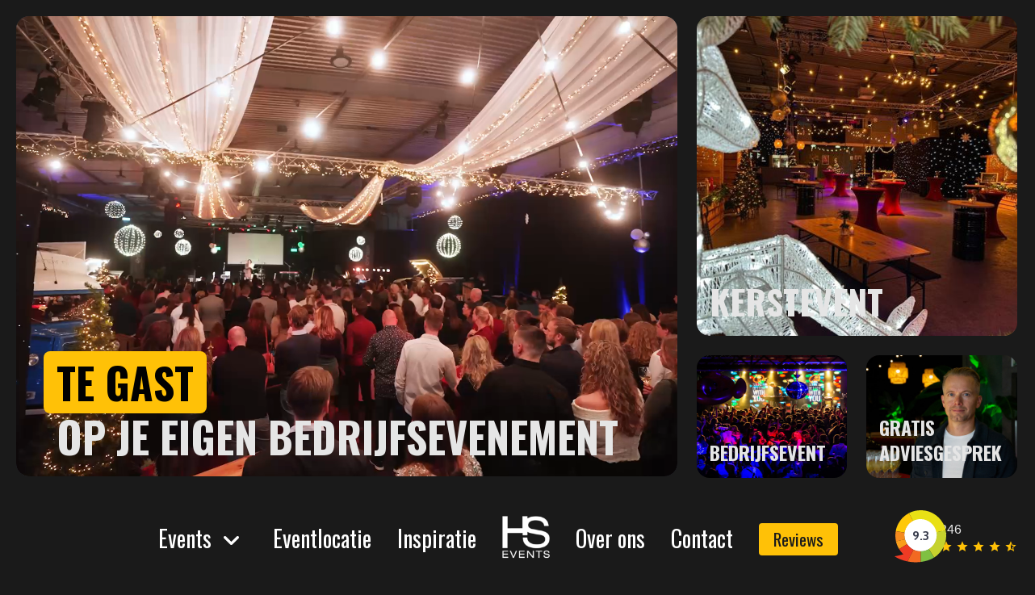

--- FILE ---
content_type: text/html; charset=utf-8
request_url: https://www.hs-events.nl/?URL=digitaltakeoutblog.weebly.com
body_size: 63695
content:

<!DOCTYPE html>
<html lang="nl" class="has-text-white" style="background:#1A1A1A; ">
<head>
    <meta charset="UTF-8">
    <meta http-equiv="X-UA-Compatible" content="IE=edge">
    <meta name="viewport" content="width=device-width, initial-scale=1.0">
    <link rel="icon" type="image/png" sizes="32x32" href="/App_plugins/Verdelkit/thema/assets/favicon/favicon.png">
				<meta content='HS Events' property="og:title">
				<meta content='HS Events cre&#xEB;ert een betekenisvolle beleving en zorgt dat je te gast bent op je eigen evenement. ' property="og:description">

		<meta name="description" content='HS Events cre&#xEB;ert een betekenisvolle beleving en zorgt dat je te gast bent op je eigen evenement. '>
		<meta property="og:url" content='https://www.hs-events.nl/' />
		<meta content="1200" property="og:image:width">
		<meta content="630" property="og:image:height">
		<link rel="preconnect" href="https://fonts.googleapis.com">
<link rel="preconnect" crossorigin href="https://fonts.gstatic.com">
<link rel="stylesheet" href="https://fonts.googleapis.com/css2?family=Material&#x2B;Icons">
<link rel="stylesheet" href="https://fonts.googleapis.com/css2?family=Cabin:ital,wght@0,400..700;1,400..700&amp;family=Oswald:wght@200..700&amp;family=Material&#x2B;Symbols&#x2B;Rounded:opsz,wght,FILL,GRAD@24,400,0,0&amp;family=Material&#x2B;Icons&amp;display=swap">

		<link rel="stylesheet" href="/App_plugins/Verdelkit/frontoffice/assets/css/style.css">
		<link rel="stylesheet" href="/App_plugins/Verdelkit/thema/assets/css/styles.css">
		<title>HS Events | HS Events</title>
		<!-- Google Tag Manager -->
		<script>(function(w,d,s,l,i){w[l]=w[l]||[];w[l].push({'gtm.start':
		new Date().getTime(),event:'gtm.js'});var f=d.getElementsByTagName(s)[0],
		j=d.createElement(s),dl=l!='dataLayer'?'&l='+l:'';j.async=true;j.src=
		'https://www.googletagmanager.com/gtm.js?id='+i+dl;f.parentNode.insertBefore(j,f);
		})(window,document,'script','dataLayer','GTM-MBVTPP3D');</script>
		<!-- End Google Tag Manager --></head>
<body class="HS Events">
	<!-- Google Tag Manager (noscript) -->
<noscript><iframe src="https://www.googletagmanager.com/ns.html?id=GTM-MBVTPP3D"
height="0" width="0" style="display:none;visibility:hidden"></iframe></noscript>
<!-- End Google Tag Manager (noscript) -->
	<div aria-label="navigatie controls"  class="c-nav-controls is-hidden-desktop">
		<a href="#menu" class="c-nav-toggle">
			<span class="u-accessibility">Navigation</span>
		</a>
	</div>
	<nav class="o-navigation p-0">
		<div class="o-page">
			<div class="o-content o-content--large">
				<div class="o-navlist">
							<div class="columns is-justify-content-flex-end-desktop is-multiline">

								<div class="column p-0 is-relative is-8 is-offset-2-desktop">
										<ul class="is-flex-desktop is-justify-content-center is-align-items-center c-centering">
											<li class="o-navItem pt-4 is-hidden-desktop">
												<a href="/">
													<svg xmlns="http://www.w3.org/2000/svg" xmlns:xlink="http://www.w3.org/1999/xlink" width="59" height="53" viewBox="0 0 59 53">
														  <defs>
														    <pattern id="pattern1" preserveAspectRatio="none" width="100%" height="100%" viewBox="0 0 189 169">
														      <image width="189" height="169" xlink:href="[data-uri]"/>
														    </pattern>
														  </defs>
														  <rect id="logo" width="59" height="53" fill="url(#pattern1)"/>
														</svg>
												<span class="u-accessibility">HS Events</span>
												</a>
											</li>
													<li class="o-navItem o-navItem--hassub">
															<a href="/events/">Events</a>
															<div class="o-navitem__subnav">
																<ul class="columns is-multiline">
																		<li class="o-navItem column is-12-tablet is-6-desktop">
																				<a href="/events/kerstevenement/">Kerstevenement</a>
																		</li>
																		<li class="o-navItem column is-12-tablet is-6-desktop">
																				<a href="/events/nieuwjaarsborrel-organiseren/">Nieuwjaarsborrel organiseren</a>
																		</li>
																		<li class="o-navItem column is-12-tablet is-6-desktop">
																				<a href="/events/foodtruck-festival-bedrijfsfestival/">Foodtruck Festival - Bedrijfsfestival</a>
																		</li>
																		<li class="o-navItem column is-12-tablet is-6-desktop">
																				<a href="/events/casino-royale-bedrijfsfestival/">Casino Royale - Bedrijfsfestival</a>
																		</li>
																		<li class="o-navItem column is-12-tablet is-6-desktop">
																				<a href="/events/bedrijfsevenement-op-maat-organiseren/">Bedrijfsevenement op maat organiseren</a>
																		</li>
																		<li class="o-navItem column is-12-tablet is-6-desktop is-hidden-mobile">
																				<a href="/events/"><span class="u-primary">Meer mogelijkheden</a>
																		</li>
																	</ul>
															</div>
													</li>
													<li class="o-navItem">
															<a href="/eventlocatie/">Eventlocatie</a>
													</li>
													<li class="o-navItem">
															<a href="/inspiratie/">Inspiratie</a>
													</li>
											<li class="o-navItem py-0 is-hidden-mobile is-hidden-tablet-only">
												<a href="/">
													<svg xmlns="http://www.w3.org/2000/svg" xmlns:xlink="http://www.w3.org/1999/xlink" width="59" height="53" viewBox="0 0 59 53">
														  <defs>
														    <pattern id="pattern" preserveAspectRatio="none" width="100%" height="100%" viewBox="0 0 189 169">
														      <image width="189" height="169" xlink:href="[data-uri]"/>
														    </pattern>
														  </defs>
														  <rect id="logo" width="59" height="53" fill="url(#pattern)"/>
														</svg>
												<span class="u-accessibility">HS Events</span>
												</a>
											</li>
												<li class="o-navItem">
														<a href="/over-ons/">Over ons</a>
												</li>
												<li class="o-navItem">
														<a href="/contact/">Contact</a>
												</li>
											<li class="o-navItem">
												<a href="https://www.klantenvertellen.nl/reviews/1039241/hs_events_hal60" target="_blank" class="c-btn c-btn--primary c-btn--Reviews">
													Reviews
												</a>
											</li>
										</ul>

								</div>
								<div class="column is-12-mobile is-12-tablet is-2-desktop is-flex is-hidden-mobile is-hidden-tablet-only is-justify-content-flex-end-desktop">
									<a href="https://www.klantenvertellen.nl/reviews/1039241/hs_events_hal60" target="_blank" class="is-flex is-align-items-center is-text-decoration-none kv">
													<figure class="review-count is-relative my-0 mx-0">
															<img src="/App_plugins/Verdelkit/thema/assets/icons/kv.svg" width="64" title="Klantenvertellen">
															<figcaption class="review-counter is-bold js-kv-average"></figcaption>
													</figure>
													<div class="msl-2">
															<small class="is-block js-kv-reviews"></small>
															<div class="is-block is-hidden-desktop-only">
																<span class="material-icons is-size-6 u-primary">
                                                            star
                                                        </span>
                                                        <span class="material-icons is-size-6 u-primary">
                                                            star
                                                        </span>
                                                        <span class="material-icons is-size-6 u-primary">
                                                            star
                                                        </span>
                                                        <span class="material-icons is-size-6 u-primary">
                                                            star
                                                        </span>
                                                        <span class="material-icons is-size-6 u-primary">
                                                            star_half
                                                        </span>
														</div>
													</div>
											</a>
								</div>
							</div>
					</div>
			</div>
		</div>
	</nav>
	<main class="main" aria-label="Content">
		<div class="o-page is-hidden-desktop">
		<div class="columns is-mobile ">
			<div class="column is-4 pt-0">
			<a href="https://www.klantenvertellen.nl/reviews/1039241/hs_events_hal60" target="_blank" class="is-flex is-align-items-center is-text-decoration-none kv">
							<figure class="review-count is-relative my-0 mx-0">
									<img src="/App_plugins/Verdelkit/thema/assets/icons/kv.svg" width="64" title="Klantenvertellen">
									<figcaption class="review-counter is-bold js-kv-average"></figcaption>
							</figure>
							<div class="msl-2">
									<small class="is-block js-kv-reviews"></small>
									<div class="is-block is-hidden-mobile">
										<span class="material-icons is-size-6 u-primary">
																								star
																						</span>
																						<span class="material-icons is-size-6 u-primary">
																								star
																						</span>
																						<span class="material-icons is-size-6 u-primary">
																								star
																						</span>
																						<span class="material-icons is-size-6 u-primary">
																								star
																						</span>
																						<span class="material-icons is-size-6 u-primary">
																								star_half
																						</span>
								</div>
							</div>
					</a>
					</div>
					<div class="column pt-0 is-offset-right-4 is-flex is-justify-content-center">
					<a class="is-hidden-desktop" style="display: block; margin: 0 auto; text-align: center; " href="/">
						<svg xmlns="http://www.w3.org/2000/svg" xmlns:xlink="http://www.w3.org/1999/xlink" width="59" height="53" viewBox="0 0 59 53">
								<defs>
									<pattern id="pattern3" preserveAspectRatio="none" width="100%" height="100%" viewBox="0 0 189 169">
										<image width="189" height="169" xlink:href="[data-uri]"/>
									</pattern>
								</defs>
								<rect id="logo" width="59" height="53" fill="url(#pattern3)"/>
							</svg>
							<span class="u-accessibility">HS Events</span>
					</a>
					</div>
					</div>
		</div>

		
<section>
	<div class="o-page">
		<div class="">
			<div class="columns is-mobile is-multiline">
					<a href="/events/" class="column is-12-mobile is-12-tablet is-8-desktop pt-0">
						<figure class="u-image u-radius c-homeblock-main">
						<video width="1920" height="1080" autoplay="" muted="" loop="" playsinline="" poster="/App_plugins/Verdelkit/thema/assets/img/placeholder.png"style="position: absolute; top: 0;
						 left: 0; right: 0; bottom: 0; width: auto; max-width: none; max-height: 100%; left: 50%; top: 50%; transform: translate(-50%, -50%)">
								 <source src="/media/zf3liaeq/hs-events-banner-video-zonder-muziek-v31-en-fade-out.mp4" type="video/mp4">
							</video>
						<div class="c-visual__content">
<h1><span class="u-primary">TE GAST<br></span>OP JE EIGEN BEDRIJFSEVENEMENT</h1>
						</div>
					</figure>
				</a>

				<div class="column is-4-desktop is-12-mobile is-12-tablet pt-0">
					<div class="columns is-multiline">
						<a href="/events/kerstevenement/" class="column pt-0 is-12">
							<figure class="u-image u-radius c-homeblock-sub">
									<img src="/media/tbaptjdz/image00051.jpeg?width=472&amp;height=478&amp;v=1db7d380b38bd30" alt="Kerstevenement" width="472" height="478" />
								<div class="c-visual__content c-visual__content--alt ">
<h3>KERSTEVENT</h3>								</div>
							</figure>
						</a>
						<a href="/eventlocatie/" class="column is-6">
							<figure class="u-image u-radius c-homeblock-subsub">
									<img src="/media/1fbjso5v/096_momenttom_20210704_4y6a2568.jpg?width=472&amp;height=478&amp;v=1dbe522f5749a70" alt="Eventlocatie" width="472" height="478" />
								<div class="c-visual__content c-visual__content--alt">
								<h4 class="is-size-4">
<p><strong>BEDRIJFSEVENT</strong></p>									</h4>
								</div>
							</figure>
						</a>

								 <a href="https://tidycal.com/hs-events/event-call-met-hsevents" target="blok4extern.Target"  class="column is-6">
									 <figure class="u-image u-radius c-homeblock-subsub">
		 <img src="/media/kg1hfkws/7f541383-ed7c-42cc-ac17-03e6c331b5fc.jpg?rxy=0.6365914786967418,0.5055211339409287&amp;width=472&amp;height=478&amp;v=1dc37723fbb2120" alt="Advies gesprek" width="472" height="478" style="height: auto !important;" />																			 <div class="c-visual__content c-visual__content--alt">
											 <h4 class="is-size-4">
<p><strong>GRATIS ADVIESGESPREK</strong></p>											 </h4>
										 </div>
									 </figure>
								 </a>
					</div>
				</div>
			</div>
			</div>
	</div>
</section>
<section  class="c-center-text o-section-main">
	<div class="o-page">
		<div class="o-content o-content--small">
			<div class="has-text-centered u-rich">
					  <h2><br>Beleef het&nbsp;<span class="u-primary">m</span><span class="u-primary">oment,</span> wij doen de rest</h2>
<p>Bij HS Events draait alles om beleving. Of het nu gaat om een groots bedrijfsfeest, een intiem privé-evenement of een spetterend festival, wij regelen het!<br><br>Met een enthousiast team en een flinke dosis creativiteit maken we van ieder evenement een onvergetelijke ervaring. Van locatie tot catering en van inrichting tot entertainment – wij zorgen dat alles klopt.<br><br>Heb je een idee of wil je juist geïnspireerd worden? Geen probleem! We denken graag met je mee.<br><br><span class="has-underline c-btn c-btn--primary"><a href="/contact/" title="Contact">Offerte aanvragen</a></span></p>
<p>&nbsp;</p>
			</div>
		</div>
	</div>
</section>
<section class="o-section-main c-kernen">
	<div class="o-page">
			<div class="o-content">
				<div class="has-text-centered u-rich">
							  <h2><span class="has-underline"><strong>Deze <span class="u-primary">bedrijven </span>gingen je voor</strong></span></h2>
					</div>
			</div>
			<div class="o-content o-content--homepage mt-5">
      <div class="is-flex swiper-buttons-wrapper is-flex-direction-row is-justify-content-space-between mb-5">
        <div class="swiper-button-prev swiper-button-prevklant"></div>
        <div class="swiper-button-next swiper-button-nextklant"></div>
      </div>
			<div class="swiper swiper-klanten"  style="overflow: hidden;">
				<div class="swiper-wrapper c-slider">
              <div class="swiper-slide c-slider__item">
    							<a href="https://www.vodafone.nl/?utm_source=google&amp;utm_medium=cpc&amp;utm_campaign=vf_b2c_acq_performance_ads_search_cor_vf-non-cust__vodafone___(mixed)_&amp;utm_content=12556631890_177168794529&amp;utm_term=kwd-13038396&amp;cq_plac=&amp;cq_net=g&amp;cq_pos=&amp;cq_med=&amp;cq_plt=gp&amp;gad_source=1&amp;gad_campaignid=12556631890&amp;gbraid=0AAAAACcZiEov70KsENT4p3NYjVVHvGhoZ&amp;gclid=CjwKCAiAoNbIBhB5EiwAZFbYGICRXFyoGY-RpCnWZjbXhJHB1mduy9eFCbEymlzcOyyN70kA2TyplxoCIA0QAvD_BwE" class="is-flex is-flex-direction-column is-align-items-center is-justify-content-center u-relative">
                    <figure class="" style="height: 125px; width: 90%; position:relative;">
                      <img src="/media/5eujlwq2/vodafone_logo_2017.png?v=1dc5487a0206cf0" alt="Vodafone"  style="max-height:125px; position: absolute; top: 50%;
                      left: 50%; transform: translate(-50%,-50%);" />
                    </figure>
    								<div class="columns is-mobile px-6 is-multiline" style="min-width: 100%;">
    									<div class="column is-12-mobile is-5-tablet">
    										<div class="columns">
    										<img src="/App_plugins/Verdelkit/thema/assets/icons/user.png" alt="icon" class="mr-4" width="25" height="25" style="width: 25px; height: 25px;" />
    										<span>100</span>
    										</div>
    									</div>
    									<div class="column is-12-mobile is-7-tablet">
    									<div class="columns">
    										<img src="/App_plugins/Verdelkit/thema/assets/icons/location.png" alt="icon" class="mr-4" width="25" height="25" style="width: 25px; height: 25px;" />
    										<span class="u-clean">Diverse</span>
    										</div>
    									</div>
    								</div>
    							</a>
    					</div>
              <div class="swiper-slide c-slider__item">
    							<a href="/inspiratie/bedrijfsevenementen-spie/" class="is-flex is-flex-direction-column is-align-items-center is-justify-content-center u-relative">
                    <figure class="" style="height: 125px; width: 90%; position:relative;">
                      <img src="/media/2shp4u0j/spie_white_transp_bg.png?v=1db7e0929918650" alt="SPIE"  style="max-height:125px; position: absolute; top: 50%;
                      left: 50%; transform: translate(-50%,-50%);" />
                    </figure>
    								<div class="columns is-mobile px-6 is-multiline" style="min-width: 100%;">
    									<div class="column is-12-mobile is-5-tablet">
    										<div class="columns">
    										<img src="/App_plugins/Verdelkit/thema/assets/icons/user.png" alt="icon" class="mr-4" width="25" height="25" style="width: 25px; height: 25px;" />
    										<span>500&#x2B;</span>
    										</div>
    									</div>
    									<div class="column is-12-mobile is-7-tablet">
    									<div class="columns">
    										<img src="/App_plugins/Verdelkit/thema/assets/icons/location.png" alt="icon" class="mr-4" width="25" height="25" style="width: 25px; height: 25px;" />
    										<span class="u-clean">Breda</span>
    										</div>
    									</div>
    								</div>
    							</a>
    					</div>
              <div class="swiper-slide c-slider__item">
    							<a href="/inspiratie/openingen-postnl/" class="is-flex is-flex-direction-column is-align-items-center is-justify-content-center u-relative">
                    <figure class="" style="height: 125px; width: 90%; position:relative;">
                      <img src="/media/wdyhmkg0/post-nl.png?v=1dc49bdfd76a510" alt="PostNL"  style="max-height:125px; position: absolute; top: 50%;
                      left: 50%; transform: translate(-50%,-50%);" />
                    </figure>
    								<div class="columns is-mobile px-6 is-multiline" style="min-width: 100%;">
    									<div class="column is-12-mobile is-5-tablet">
    										<div class="columns">
    										<img src="/App_plugins/Verdelkit/thema/assets/icons/user.png" alt="icon" class="mr-4" width="25" height="25" style="width: 25px; height: 25px;" />
    										<span>300&#x2B;</span>
    										</div>
    									</div>
    									<div class="column is-12-mobile is-7-tablet">
    									<div class="columns">
    										<img src="/App_plugins/Verdelkit/thema/assets/icons/location.png" alt="icon" class="mr-4" width="25" height="25" style="width: 25px; height: 25px;" />
    										<span class="u-clean">Diverse</span>
    										</div>
    									</div>
    								</div>
    							</a>
    					</div>
              <div class="swiper-slide c-slider__item">
    							<a href="/inspiratie/openingen-ampyr-solar-europe/" class="is-flex is-flex-direction-column is-align-items-center is-justify-content-center u-relative">
                    <figure class="" style="height: 125px; width: 90%; position:relative;">
                      <img src="/media/tamfnrna/ampyr_logo_rgb_europe-white.png?v=1db811de18f6f30" alt="Ampyr Solar Europe"  style="max-height:125px; position: absolute; top: 50%;
                      left: 50%; transform: translate(-50%,-50%);" />
                    </figure>
    								<div class="columns is-mobile px-6 is-multiline" style="min-width: 100%;">
    									<div class="column is-12-mobile is-5-tablet">
    										<div class="columns">
    										<img src="/App_plugins/Verdelkit/thema/assets/icons/user.png" alt="icon" class="mr-4" width="25" height="25" style="width: 25px; height: 25px;" />
    										<span>100</span>
    										</div>
    									</div>
    									<div class="column is-12-mobile is-7-tablet">
    									<div class="columns">
    										<img src="/App_plugins/Verdelkit/thema/assets/icons/location.png" alt="icon" class="mr-4" width="25" height="25" style="width: 25px; height: 25px;" />
    										<span class="u-clean">Diverse</span>
    										</div>
    									</div>
    								</div>
    							</a>
    					</div>
              <div class="swiper-slide c-slider__item">
    							<a href="/inspiratie/bedrijfsevenementen-holex/" class="is-flex is-flex-direction-column is-align-items-center is-justify-content-center u-relative">
                    <figure class="" style="height: 125px; width: 90%; position:relative;">
                      <img src="/media/djhpuu1b/kleur-3.png?v=1dc49bf81ea4f30" alt="Holex"  style="max-height:125px; position: absolute; top: 50%;
                      left: 50%; transform: translate(-50%,-50%);" />
                    </figure>
    								<div class="columns is-mobile px-6 is-multiline" style="min-width: 100%;">
    									<div class="column is-12-mobile is-5-tablet">
    										<div class="columns">
    										<img src="/App_plugins/Verdelkit/thema/assets/icons/user.png" alt="icon" class="mr-4" width="25" height="25" style="width: 25px; height: 25px;" />
    										<span>800&#x2B;</span>
    										</div>
    									</div>
    									<div class="column is-12-mobile is-7-tablet">
    									<div class="columns">
    										<img src="/App_plugins/Verdelkit/thema/assets/icons/location.png" alt="icon" class="mr-4" width="25" height="25" style="width: 25px; height: 25px;" />
    										<span class="u-clean">Aalsmeer</span>
    										</div>
    									</div>
    								</div>
    							</a>
    					</div>
              <div class="swiper-slide c-slider__item">
    							<a href="/inspiratie/bedrijfsevenementen-baril-coatings/" class="is-flex is-flex-direction-column is-align-items-center is-justify-content-center u-relative">
                    <figure class="" style="height: 125px; width: 90%; position:relative;">
                      <img src="/media/3cklxzsw/logo-baril-coatings-horizontal-cmyk-1.png?v=1db7e37b00f85f0" alt="Baril"  style="max-height:125px; position: absolute; top: 50%;
                      left: 50%; transform: translate(-50%,-50%);" />
                    </figure>
    								<div class="columns is-mobile px-6 is-multiline" style="min-width: 100%;">
    									<div class="column is-12-mobile is-5-tablet">
    										<div class="columns">
    										<img src="/App_plugins/Verdelkit/thema/assets/icons/user.png" alt="icon" class="mr-4" width="25" height="25" style="width: 25px; height: 25px;" />
    										<span>250</span>
    										</div>
    									</div>
    									<div class="column is-12-mobile is-7-tablet">
    									<div class="columns">
    										<img src="/App_plugins/Verdelkit/thema/assets/icons/location.png" alt="icon" class="mr-4" width="25" height="25" style="width: 25px; height: 25px;" />
    										<span class="u-clean">Den Bosch</span>
    										</div>
    									</div>
    								</div>
    							</a>
    					</div>
              <div class="swiper-slide c-slider__item">
    							<a href="https://www.dobbetransport.nl/" class="is-flex is-flex-direction-column is-align-items-center is-justify-content-center u-relative">
                    <figure class="" style="height: 125px; width: 90%; position:relative;">
                      <img src="/media/gq5ns0yf/kleur-4.png?v=1dc49bf81f376f0" alt="Dobbe Transport"  style="max-height:125px; position: absolute; top: 50%;
                      left: 50%; transform: translate(-50%,-50%);" />
                    </figure>
    								<div class="columns is-mobile px-6 is-multiline" style="min-width: 100%;">
    									<div class="column is-12-mobile is-5-tablet">
    										<div class="columns">
    										<img src="/App_plugins/Verdelkit/thema/assets/icons/user.png" alt="icon" class="mr-4" width="25" height="25" style="width: 25px; height: 25px;" />
    										<span>500&#x2B;</span>
    										</div>
    									</div>
    									<div class="column is-12-mobile is-7-tablet">
    									<div class="columns">
    										<img src="/App_plugins/Verdelkit/thema/assets/icons/location.png" alt="icon" class="mr-4" width="25" height="25" style="width: 25px; height: 25px;" />
    										<span class="u-clean">HAL60</span>
    										</div>
    									</div>
    								</div>
    							</a>
    					</div>
              <div class="swiper-slide c-slider__item">
    							<a href="/inspiratie/foodtruck-festival-boon-edam/" class="is-flex is-flex-direction-column is-align-items-center is-justify-content-center u-relative">
                    <figure class="" style="height: 125px; width: 90%; position:relative;">
                      <img src="/media/rkijjbth/ontwerp-zonder-titel-4.png?v=1dc4a4fc6d398a0" alt="Royal Boon Edam International B.V."  style="max-height:125px; position: absolute; top: 50%;
                      left: 50%; transform: translate(-50%,-50%);" />
                    </figure>
    								<div class="columns is-mobile px-6 is-multiline" style="min-width: 100%;">
    									<div class="column is-12-mobile is-5-tablet">
    										<div class="columns">
    										<img src="/App_plugins/Verdelkit/thema/assets/icons/user.png" alt="icon" class="mr-4" width="25" height="25" style="width: 25px; height: 25px;" />
    										<span>400</span>
    										</div>
    									</div>
    									<div class="column is-12-mobile is-7-tablet">
    									<div class="columns">
    										<img src="/App_plugins/Verdelkit/thema/assets/icons/location.png" alt="icon" class="mr-4" width="25" height="25" style="width: 25px; height: 25px;" />
    										<span class="u-clean">Edam</span>
    										</div>
    									</div>
    								</div>
    							</a>
    					</div>
              <div class="swiper-slide c-slider__item">
    							<a href="https://www.gebrvdpoel.nl/" class="is-flex is-flex-direction-column is-align-items-center is-justify-content-center u-relative">
                    <figure class="" style="height: 125px; width: 90%; position:relative;">
                      <img src="/media/beaji2p1/kleur-8.png?v=1dc49bf8201a7c0" alt="Gebr. van der Poel"  style="max-height:125px; position: absolute; top: 50%;
                      left: 50%; transform: translate(-50%,-50%);" />
                    </figure>
    								<div class="columns is-mobile px-6 is-multiline" style="min-width: 100%;">
    									<div class="column is-12-mobile is-5-tablet">
    										<div class="columns">
    										<img src="/App_plugins/Verdelkit/thema/assets/icons/user.png" alt="icon" class="mr-4" width="25" height="25" style="width: 25px; height: 25px;" />
    										<span>500&#x2B;</span>
    										</div>
    									</div>
    									<div class="column is-12-mobile is-7-tablet">
    									<div class="columns">
    										<img src="/App_plugins/Verdelkit/thema/assets/icons/location.png" alt="icon" class="mr-4" width="25" height="25" style="width: 25px; height: 25px;" />
    										<span class="u-clean">Oud Ade</span>
    										</div>
    									</div>
    								</div>
    							</a>
    					</div>
              <div class="swiper-slide c-slider__item">
    							<a href="/inspiratie/bedrijfsevenementen-burgers/" class="is-flex is-flex-direction-column is-align-items-center is-justify-content-center u-relative">
                    <figure class="" style="height: 125px; width: 90%; position:relative;">
                      <img src="/media/iffdmaah/burgers_logo_-wit.png?v=1db7e0fb2c51030" alt="Burgers"  style="max-height:125px; position: absolute; top: 50%;
                      left: 50%; transform: translate(-50%,-50%);" />
                    </figure>
    								<div class="columns is-mobile px-6 is-multiline" style="min-width: 100%;">
    									<div class="column is-12-mobile is-5-tablet">
    										<div class="columns">
    										<img src="/App_plugins/Verdelkit/thema/assets/icons/user.png" alt="icon" class="mr-4" width="25" height="25" style="width: 25px; height: 25px;" />
    										<span>300&#x2B;</span>
    										</div>
    									</div>
    									<div class="column is-12-mobile is-7-tablet">
    									<div class="columns">
    										<img src="/App_plugins/Verdelkit/thema/assets/icons/location.png" alt="icon" class="mr-4" width="25" height="25" style="width: 25px; height: 25px;" />
    										<span class="u-clean">Aalsmeer</span>
    										</div>
    									</div>
    								</div>
    							</a>
    					</div>
              <div class="swiper-slide c-slider__item">
    							<a href="/inspiratie/gala-dac-leiden/" class="is-flex is-flex-direction-column is-align-items-center is-justify-content-center u-relative">
                    <figure class="" style="height: 125px; width: 90%; position:relative;">
                      <img src="/media/xuqdqg40/copy-of-dac-logo-wit-1-1.png?v=1db890b133c5c10" alt="DAC"  style="max-height:125px; position: absolute; top: 50%;
                      left: 50%; transform: translate(-50%,-50%);" />
                    </figure>
    								<div class="columns is-mobile px-6 is-multiline" style="min-width: 100%;">
    									<div class="column is-12-mobile is-5-tablet">
    										<div class="columns">
    										<img src="/App_plugins/Verdelkit/thema/assets/icons/user.png" alt="icon" class="mr-4" width="25" height="25" style="width: 25px; height: 25px;" />
    										<span>175</span>
    										</div>
    									</div>
    									<div class="column is-12-mobile is-7-tablet">
    									<div class="columns">
    										<img src="/App_plugins/Verdelkit/thema/assets/icons/location.png" alt="icon" class="mr-4" width="25" height="25" style="width: 25px; height: 25px;" />
    										<span class="u-clean">HAL60</span>
    										</div>
    									</div>
    								</div>
    							</a>
    					</div>
              <div class="swiper-slide c-slider__item">
    							<a href="https://www.itsmenederland.nl/itsme/nl/EUR/" class="is-flex is-flex-direction-column is-align-items-center is-justify-content-center u-relative">
                    <figure class="" style="height: 125px; width: 90%; position:relative;">
                      <img src="/media/w1ophz5r/281-001-005-wt-logo-itsme_wit-1.png?v=1db890b4af5cd30" alt="itsme"  style="max-height:125px; position: absolute; top: 50%;
                      left: 50%; transform: translate(-50%,-50%);" />
                    </figure>
    								<div class="columns is-mobile px-6 is-multiline" style="min-width: 100%;">
    									<div class="column is-12-mobile is-5-tablet">
    										<div class="columns">
    										<img src="/App_plugins/Verdelkit/thema/assets/icons/user.png" alt="icon" class="mr-4" width="25" height="25" style="width: 25px; height: 25px;" />
    										<span>150</span>
    										</div>
    									</div>
    									<div class="column is-12-mobile is-7-tablet">
    									<div class="columns">
    										<img src="/App_plugins/Verdelkit/thema/assets/icons/location.png" alt="icon" class="mr-4" width="25" height="25" style="width: 25px; height: 25px;" />
    										<span class="u-clean">Halfweg</span>
    										</div>
    									</div>
    								</div>
    							</a>
    					</div>
              <div class="swiper-slide c-slider__item">
    							<a href="https://www.vinkinstallatiegroep.nl/" class="is-flex is-flex-direction-column is-align-items-center is-justify-content-center u-relative">
                    <figure class="" style="height: 125px; width: 90%; position:relative;">
                      <img src="/media/aalbxuyz/bc013cde-6edb-4375-893e-3e35fa50ea1b-1.png?v=1db7e3965137050" alt="VINK"  style="max-height:125px; position: absolute; top: 50%;
                      left: 50%; transform: translate(-50%,-50%);" />
                    </figure>
    								<div class="columns is-mobile px-6 is-multiline" style="min-width: 100%;">
    									<div class="column is-12-mobile is-5-tablet">
    										<div class="columns">
    										<img src="/App_plugins/Verdelkit/thema/assets/icons/user.png" alt="icon" class="mr-4" width="25" height="25" style="width: 25px; height: 25px;" />
    										<span>175</span>
    										</div>
    									</div>
    									<div class="column is-12-mobile is-7-tablet">
    									<div class="columns">
    										<img src="/App_plugins/Verdelkit/thema/assets/icons/location.png" alt="icon" class="mr-4" width="25" height="25" style="width: 25px; height: 25px;" />
    										<span class="u-clean">HAL60</span>
    										</div>
    									</div>
    								</div>
    							</a>
    					</div>
              <div class="swiper-slide c-slider__item">
    							<a href="https://www.damen.com/companies/damen-shipyards-gorinchem" class="is-flex is-flex-direction-column is-align-items-center is-justify-content-center u-relative">
                    <figure class="" style="height: 125px; width: 90%; position:relative;">
                      <img src="/media/z50boqw5/damen.png?v=1dc4a4e5e926830" alt="Damen Shipyards Group"  style="max-height:125px; position: absolute; top: 50%;
                      left: 50%; transform: translate(-50%,-50%);" />
                    </figure>
    								<div class="columns is-mobile px-6 is-multiline" style="min-width: 100%;">
    									<div class="column is-12-mobile is-5-tablet">
    										<div class="columns">
    										<img src="/App_plugins/Verdelkit/thema/assets/icons/user.png" alt="icon" class="mr-4" width="25" height="25" style="width: 25px; height: 25px;" />
    										<span>75&#x2B;</span>
    										</div>
    									</div>
    									<div class="column is-12-mobile is-7-tablet">
    									<div class="columns">
    										<img src="/App_plugins/Verdelkit/thema/assets/icons/location.png" alt="icon" class="mr-4" width="25" height="25" style="width: 25px; height: 25px;" />
    										<span class="u-clean">Stellendam</span>
    										</div>
    									</div>
    								</div>
    							</a>
    					</div>
              <div class="swiper-slide c-slider__item">
    							<a href="https://www.innq.nl/" class="is-flex is-flex-direction-column is-align-items-center is-justify-content-center u-relative">
                    <figure class="" style="height: 125px; width: 90%; position:relative;">
                      <img src="/media/kznl5vjp/logo-innq-wit-300x129.png?v=1dc4a4ebf3ca740" alt="InnQ Installaties B.V."  style="max-height:125px; position: absolute; top: 50%;
                      left: 50%; transform: translate(-50%,-50%);" />
                    </figure>
    								<div class="columns is-mobile px-6 is-multiline" style="min-width: 100%;">
    									<div class="column is-12-mobile is-5-tablet">
    										<div class="columns">
    										<img src="/App_plugins/Verdelkit/thema/assets/icons/user.png" alt="icon" class="mr-4" width="25" height="25" style="width: 25px; height: 25px;" />
    										<span>100&#x2B;</span>
    										</div>
    									</div>
    									<div class="column is-12-mobile is-7-tablet">
    									<div class="columns">
    										<img src="/App_plugins/Verdelkit/thema/assets/icons/location.png" alt="icon" class="mr-4" width="25" height="25" style="width: 25px; height: 25px;" />
    										<span class="u-clean">Almere</span>
    										</div>
    									</div>
    								</div>
    							</a>
    					</div>
              <div class="swiper-slide c-slider__item">
    							<a href="https://www.pavanrooyen.nl/" class="is-flex is-flex-direction-column is-align-items-center is-justify-content-center u-relative">
                    <figure class="" style="height: 125px; width: 90%; position:relative;">
                      <img src="/media/vlghx00c/ontwerp-zonder-titel-3.png?v=1dc4a4f6e5861b0" alt="P.A. van Rooyen"  style="max-height:125px; position: absolute; top: 50%;
                      left: 50%; transform: translate(-50%,-50%);" />
                    </figure>
    								<div class="columns is-mobile px-6 is-multiline" style="min-width: 100%;">
    									<div class="column is-12-mobile is-5-tablet">
    										<div class="columns">
    										<img src="/App_plugins/Verdelkit/thema/assets/icons/user.png" alt="icon" class="mr-4" width="25" height="25" style="width: 25px; height: 25px;" />
    										<span>150&#x2B;</span>
    										</div>
    									</div>
    									<div class="column is-12-mobile is-7-tablet">
    									<div class="columns">
    										<img src="/App_plugins/Verdelkit/thema/assets/icons/location.png" alt="icon" class="mr-4" width="25" height="25" style="width: 25px; height: 25px;" />
    										<span class="u-clean">Uithoorn</span>
    										</div>
    									</div>
    								</div>
    							</a>
    					</div>
              <div class="swiper-slide c-slider__item">
    							<a href="/inspiratie/bedrijfsevenementen-ploeg-kozijnen/" class="is-flex is-flex-direction-column is-align-items-center is-justify-content-center u-relative">
                    <figure class="" style="height: 125px; width: 90%; position:relative;">
                      <img src="/media/3ltlizw0/logo-ploeg-kozijnen-wit.png?v=1db812614882a50" alt="Ploeg Kozijnen"  style="max-height:125px; position: absolute; top: 50%;
                      left: 50%; transform: translate(-50%,-50%);" />
                    </figure>
    								<div class="columns is-mobile px-6 is-multiline" style="min-width: 100%;">
    									<div class="column is-12-mobile is-5-tablet">
    										<div class="columns">
    										<img src="/App_plugins/Verdelkit/thema/assets/icons/user.png" alt="icon" class="mr-4" width="25" height="25" style="width: 25px; height: 25px;" />
    										<span>800&#x2B;</span>
    										</div>
    									</div>
    									<div class="column is-12-mobile is-7-tablet">
    									<div class="columns">
    										<img src="/App_plugins/Verdelkit/thema/assets/icons/location.png" alt="icon" class="mr-4" width="25" height="25" style="width: 25px; height: 25px;" />
    										<span class="u-clean">Nieuw Vennep en HAL60</span>
    										</div>
    									</div>
    								</div>
    							</a>
    					</div>
              <div class="swiper-slide c-slider__item">
    							<a href="https://www.heembouw.nl/" class="is-flex is-flex-direction-column is-align-items-center is-justify-content-center u-relative">
                    <figure class="" style="height: 125px; width: 90%; position:relative;">
                      <img src="/media/sxyn30xp/ontwerp-zonder-titel.png?v=1dc4a4c93f3ca70" alt="Heembouw"  style="max-height:125px; position: absolute; top: 50%;
                      left: 50%; transform: translate(-50%,-50%);" />
                    </figure>
    								<div class="columns is-mobile px-6 is-multiline" style="min-width: 100%;">
    									<div class="column is-12-mobile is-5-tablet">
    										<div class="columns">
    										<img src="/App_plugins/Verdelkit/thema/assets/icons/user.png" alt="icon" class="mr-4" width="25" height="25" style="width: 25px; height: 25px;" />
    										<span>500&#x2B;</span>
    										</div>
    									</div>
    									<div class="column is-12-mobile is-7-tablet">
    									<div class="columns">
    										<img src="/App_plugins/Verdelkit/thema/assets/icons/location.png" alt="icon" class="mr-4" width="25" height="25" style="width: 25px; height: 25px;" />
    										<span class="u-clean">Divers</span>
    										</div>
    									</div>
    								</div>
    							</a>
    					</div>
              <div class="swiper-slide c-slider__item">
    							<a href="https://furore.fashion/nl" class="is-flex is-flex-direction-column is-align-items-center is-justify-content-center u-relative">
                    <figure class="" style="height: 125px; width: 90%; position:relative;">
                      <img src="/media/uvibpj1s/0dv4matniqb4nhuxmg.png?v=1dc5487a3bea250" alt="Furore"  style="max-height:125px; position: absolute; top: 50%;
                      left: 50%; transform: translate(-50%,-50%);" />
                    </figure>
    								<div class="columns is-mobile px-6 is-multiline" style="min-width: 100%;">
    									<div class="column is-12-mobile is-5-tablet">
    										<div class="columns">
    										<img src="/App_plugins/Verdelkit/thema/assets/icons/user.png" alt="icon" class="mr-4" width="25" height="25" style="width: 25px; height: 25px;" />
    										<span>100</span>
    										</div>
    									</div>
    									<div class="column is-12-mobile is-7-tablet">
    									<div class="columns">
    										<img src="/App_plugins/Verdelkit/thema/assets/icons/location.png" alt="icon" class="mr-4" width="25" height="25" style="width: 25px; height: 25px;" />
    										<span class="u-clean">Diverse</span>
    										</div>
    									</div>
    								</div>
    							</a>
    					</div>
              <div class="swiper-slide c-slider__item">
    							<a href="https://www.ggdzhz.nl/" class="is-flex is-flex-direction-column is-align-items-center is-justify-content-center u-relative">
                    <figure class="" style="height: 125px; width: 90%; position:relative;">
                      <img src="/media/ieclhsdr/ontwerp-zonder-titel-3.png?v=1dc548f0a356440" alt="GGD zhz"  style="max-height:125px; position: absolute; top: 50%;
                      left: 50%; transform: translate(-50%,-50%);" />
                    </figure>
    								<div class="columns is-mobile px-6 is-multiline" style="min-width: 100%;">
    									<div class="column is-12-mobile is-5-tablet">
    										<div class="columns">
    										<img src="/App_plugins/Verdelkit/thema/assets/icons/user.png" alt="icon" class="mr-4" width="25" height="25" style="width: 25px; height: 25px;" />
    										<span>100</span>
    										</div>
    									</div>
    									<div class="column is-12-mobile is-7-tablet">
    									<div class="columns">
    										<img src="/App_plugins/Verdelkit/thema/assets/icons/location.png" alt="icon" class="mr-4" width="25" height="25" style="width: 25px; height: 25px;" />
    										<span class="u-clean">Diverse</span>
    										</div>
    									</div>
    								</div>
    							</a>
    					</div>
              <div class="swiper-slide c-slider__item">
    							<a href="/inspiratie/winter-wonderland-bob-autowas/" class="is-flex is-flex-direction-column is-align-items-center is-justify-content-center u-relative">
                    <figure class="" style="height: 125px; width: 90%; position:relative;">
                      <img src="/media/fhfghpyp/bob-autowas_def.png?v=1db814429530ef0" alt="Bobs Autowas"  style="max-height:125px; position: absolute; top: 50%;
                      left: 50%; transform: translate(-50%,-50%);" />
                    </figure>
    								<div class="columns is-mobile px-6 is-multiline" style="min-width: 100%;">
    									<div class="column is-12-mobile is-5-tablet">
    										<div class="columns">
    										<img src="/App_plugins/Verdelkit/thema/assets/icons/user.png" alt="icon" class="mr-4" width="25" height="25" style="width: 25px; height: 25px;" />
    										<span>350</span>
    										</div>
    									</div>
    									<div class="column is-12-mobile is-7-tablet">
    									<div class="columns">
    										<img src="/App_plugins/Verdelkit/thema/assets/icons/location.png" alt="icon" class="mr-4" width="25" height="25" style="width: 25px; height: 25px;" />
    										<span class="u-clean">Schiedam en HAL60</span>
    										</div>
    									</div>
    								</div>
    							</a>
    					</div>
              <div class="swiper-slide c-slider__item">
    							<a href="https://www.vanmossel.nl/?hic_camp=google_ads:17049672156:163918997664:685606527020&amp;utm_device=c&amp;utm_term=van%20mossel&amp;utm_source=google&amp;utm_medium=search_paid&amp;utm_campaign=&amp;hsa_acc=4601575229&amp;hsa_cam=17049672156&amp;hsa_grp=163918997664&amp;hsa_ad=685606527020&amp;hsa_src=g&amp;hsa_tgt=kwd-395291402567&amp;hsa_kw=van%20mossel&amp;hsa_mt=e&amp;hsa_net=adwords&amp;hsa_ver=3&amp;gad_source=1&amp;gad_campaignid=17049672156&amp;gbraid=0AAAAADe7y8k5UUbBVKuTtaIRM0r-xazCN&amp;gclid=CjwKCAiAoNbIBhB5EiwAZFbYGAnC1s4bik5DAfPHrZv0M94j_248v0am9NUinoKEOSpOvLSRyJb54BoCeo8QAvD_BwE" class="is-flex is-flex-direction-column is-align-items-center is-justify-content-center u-relative">
                    <figure class="" style="height: 125px; width: 90%; position:relative;">
                      <img src="/media/fpxh4gm1/vanmossel_woordmerk_zwart-1.png?v=1dc547d5185a330" alt="Van Mossel"  style="max-height:125px; position: absolute; top: 50%;
                      left: 50%; transform: translate(-50%,-50%);" />
                    </figure>
    								<div class="columns is-mobile px-6 is-multiline" style="min-width: 100%;">
    									<div class="column is-12-mobile is-5-tablet">
    										<div class="columns">
    										<img src="/App_plugins/Verdelkit/thema/assets/icons/user.png" alt="icon" class="mr-4" width="25" height="25" style="width: 25px; height: 25px;" />
    										<span>100</span>
    										</div>
    									</div>
    									<div class="column is-12-mobile is-7-tablet">
    									<div class="columns">
    										<img src="/App_plugins/Verdelkit/thema/assets/icons/location.png" alt="icon" class="mr-4" width="25" height="25" style="width: 25px; height: 25px;" />
    										<span class="u-clean">Diverse</span>
    										</div>
    									</div>
    								</div>
    							</a>
    					</div>
              <div class="swiper-slide c-slider__item">
    							<a href="https://www.kpn.com/?campaignid=ps:s=go:t=KPN-Only-KPN:c=kpn&#x2B;-&#x2B;only&#x2B;-&#x2B;brd&#x2B;-&#x2B;alg&#x2B;-&#x2B;MCID40468:d=kpn&#x2B;-&#x2B;merknaam:co=kpn:f1=61915371:f2=2048798571:f3=626709402841:f4=kwd-121051853&amp;gclsrc=aw.ds&amp;ds_rl=1079045&amp;gad_source=1&amp;gad_campaignid=61915371&amp;gbraid=0AAAAAD9l4ZFxVzdOhxtvfVFwnwPDvAukl&amp;gclid=CjwKCAiAoNbIBhB5EiwAZFbYGA0ZTZbzL1U7DDMpblGNATNb2uPBz1FckdDrjVs7-R8N3KsAtJQN1BoCa_oQAvD_BwE" class="is-flex is-flex-direction-column is-align-items-center is-justify-content-center u-relative">
                    <figure class="" style="height: 125px; width: 90%; position:relative;">
                      <img src="/media/ojno4xdl/kpn_logo_2022_rgb_600.png?v=1dc54879ea0d1d0" alt="KPN"  style="max-height:125px; position: absolute; top: 50%;
                      left: 50%; transform: translate(-50%,-50%);" />
                    </figure>
    								<div class="columns is-mobile px-6 is-multiline" style="min-width: 100%;">
    									<div class="column is-12-mobile is-5-tablet">
    										<div class="columns">
    										<img src="/App_plugins/Verdelkit/thema/assets/icons/user.png" alt="icon" class="mr-4" width="25" height="25" style="width: 25px; height: 25px;" />
    										<span>100</span>
    										</div>
    									</div>
    									<div class="column is-12-mobile is-7-tablet">
    									<div class="columns">
    										<img src="/App_plugins/Verdelkit/thema/assets/icons/location.png" alt="icon" class="mr-4" width="25" height="25" style="width: 25px; height: 25px;" />
    										<span class="u-clean">Diverse</span>
    										</div>
    									</div>
    								</div>
    							</a>
    					</div>
              <div class="swiper-slide c-slider__item">
    							<a href="https://dgtl-festival.com/en/dgtl-amsterdam/" class="is-flex is-flex-direction-column is-align-items-center is-justify-content-center u-relative">
                    <figure class="" style="height: 125px; width: 90%; position:relative;">
                      <img src="/media/jukfa5gp/186.png?v=1dc5487a5423510" alt="DGTL"  style="max-height:125px; position: absolute; top: 50%;
                      left: 50%; transform: translate(-50%,-50%);" />
                    </figure>
    								<div class="columns is-mobile px-6 is-multiline" style="min-width: 100%;">
    									<div class="column is-12-mobile is-5-tablet">
    										<div class="columns">
    										<img src="/App_plugins/Verdelkit/thema/assets/icons/user.png" alt="icon" class="mr-4" width="25" height="25" style="width: 25px; height: 25px;" />
    										<span>100</span>
    										</div>
    									</div>
    									<div class="column is-12-mobile is-7-tablet">
    									<div class="columns">
    										<img src="/App_plugins/Verdelkit/thema/assets/icons/location.png" alt="icon" class="mr-4" width="25" height="25" style="width: 25px; height: 25px;" />
    										<span class="u-clean">Diverse</span>
    										</div>
    									</div>
    								</div>
    							</a>
    					</div>
              <div class="swiper-slide c-slider__item">
    							<a href="https://www.sanquin.nl/" class="is-flex is-flex-direction-column is-align-items-center is-justify-content-center u-relative">
                    <figure class="" style="height: 125px; width: 90%; position:relative;">
                      <img src="/media/4nylao1b/elsi_rgb_total_sanquin.png?v=1dc5487a9998140" alt="Sanquin"  style="max-height:125px; position: absolute; top: 50%;
                      left: 50%; transform: translate(-50%,-50%);" />
                    </figure>
    								<div class="columns is-mobile px-6 is-multiline" style="min-width: 100%;">
    									<div class="column is-12-mobile is-5-tablet">
    										<div class="columns">
    										<img src="/App_plugins/Verdelkit/thema/assets/icons/user.png" alt="icon" class="mr-4" width="25" height="25" style="width: 25px; height: 25px;" />
    										<span>100</span>
    										</div>
    									</div>
    									<div class="column is-12-mobile is-7-tablet">
    									<div class="columns">
    										<img src="/App_plugins/Verdelkit/thema/assets/icons/location.png" alt="icon" class="mr-4" width="25" height="25" style="width: 25px; height: 25px;" />
    										<span class="u-clean">Diverse</span>
    										</div>
    									</div>
    								</div>
    							</a>
    					</div>
              <div class="swiper-slide c-slider__item">
    							<a href="https://www.jnj.com/" class="is-flex is-flex-direction-column is-align-items-center is-justify-content-center u-relative">
                    <figure class="" style="height: 125px; width: 90%; position:relative;">
                      <img src="/media/m2rdzn4p/jnj_logo_singleline_red_rgb-2023.png?v=1dc54812427ba50" alt="Johnson &amp; Johnson"  style="max-height:125px; position: absolute; top: 50%;
                      left: 50%; transform: translate(-50%,-50%);" />
                    </figure>
    								<div class="columns is-mobile px-6 is-multiline" style="min-width: 100%;">
    									<div class="column is-12-mobile is-5-tablet">
    										<div class="columns">
    										<img src="/App_plugins/Verdelkit/thema/assets/icons/user.png" alt="icon" class="mr-4" width="25" height="25" style="width: 25px; height: 25px;" />
    										<span>100</span>
    										</div>
    									</div>
    									<div class="column is-12-mobile is-7-tablet">
    									<div class="columns">
    										<img src="/App_plugins/Verdelkit/thema/assets/icons/location.png" alt="icon" class="mr-4" width="25" height="25" style="width: 25px; height: 25px;" />
    										<span class="u-clean">Diverse</span>
    										</div>
    									</div>
    								</div>
    							</a>
    					</div>
              <div class="swiper-slide c-slider__item">
    							<a href="https://www.id-t.com/" class="is-flex is-flex-direction-column is-align-items-center is-justify-content-center u-relative">
                    <figure class="" style="height: 125px; width: 90%; position:relative;">
                      <img src="/media/iymj3ii0/ontwerp-zonder-titel-2.png?v=1dc548f0cef2d10" alt="ID&amp;T"  style="max-height:125px; position: absolute; top: 50%;
                      left: 50%; transform: translate(-50%,-50%);" />
                    </figure>
    								<div class="columns is-mobile px-6 is-multiline" style="min-width: 100%;">
    									<div class="column is-12-mobile is-5-tablet">
    										<div class="columns">
    										<img src="/App_plugins/Verdelkit/thema/assets/icons/user.png" alt="icon" class="mr-4" width="25" height="25" style="width: 25px; height: 25px;" />
    										<span>100</span>
    										</div>
    									</div>
    									<div class="column is-12-mobile is-7-tablet">
    									<div class="columns">
    										<img src="/App_plugins/Verdelkit/thema/assets/icons/location.png" alt="icon" class="mr-4" width="25" height="25" style="width: 25px; height: 25px;" />
    										<span class="u-clean">Diverse</span>
    										</div>
    									</div>
    								</div>
    							</a>
    					</div>
              <div class="swiper-slide c-slider__item">
    							<a href="https://www.yamaha-motor.eu/nl/nl/home/" class="is-flex is-flex-direction-column is-align-items-center is-justify-content-center u-relative">
                    <figure class="" style="height: 125px; width: 90%; position:relative;">
                      <img src="/media/gkyfcek2/yamaha_motor_logosvg.png?v=1dc5487a816fff0" alt="Yamaha"  style="max-height:125px; position: absolute; top: 50%;
                      left: 50%; transform: translate(-50%,-50%);" />
                    </figure>
    								<div class="columns is-mobile px-6 is-multiline" style="min-width: 100%;">
    									<div class="column is-12-mobile is-5-tablet">
    										<div class="columns">
    										<img src="/App_plugins/Verdelkit/thema/assets/icons/user.png" alt="icon" class="mr-4" width="25" height="25" style="width: 25px; height: 25px;" />
    										<span>100</span>
    										</div>
    									</div>
    									<div class="column is-12-mobile is-7-tablet">
    									<div class="columns">
    										<img src="/App_plugins/Verdelkit/thema/assets/icons/location.png" alt="icon" class="mr-4" width="25" height="25" style="width: 25px; height: 25px;" />
    										<span class="u-clean">Diverse</span>
    										</div>
    									</div>
    								</div>
    							</a>
    					</div>
              <div class="swiper-slide c-slider__item">
    							<a href="https://nl.sodexo.com/" class="is-flex is-flex-direction-column is-align-items-center is-justify-content-center u-relative">
                    <figure class="" style="height: 125px; width: 90%; position:relative;">
                      <img src="/media/wmlp2r3v/ontwerp-zonder-titel-1.png?v=1dc548f0bb46320" alt="Sodexo"  style="max-height:125px; position: absolute; top: 50%;
                      left: 50%; transform: translate(-50%,-50%);" />
                    </figure>
    								<div class="columns is-mobile px-6 is-multiline" style="min-width: 100%;">
    									<div class="column is-12-mobile is-5-tablet">
    										<div class="columns">
    										<img src="/App_plugins/Verdelkit/thema/assets/icons/user.png" alt="icon" class="mr-4" width="25" height="25" style="width: 25px; height: 25px;" />
    										<span>100</span>
    										</div>
    									</div>
    									<div class="column is-12-mobile is-7-tablet">
    									<div class="columns">
    										<img src="/App_plugins/Verdelkit/thema/assets/icons/location.png" alt="icon" class="mr-4" width="25" height="25" style="width: 25px; height: 25px;" />
    										<span class="u-clean">Diverse</span>
    										</div>
    									</div>
    								</div>
    							</a>
    					</div>
              <div class="swiper-slide c-slider__item">
    							<a href="https://www.arup.com/" class="is-flex is-flex-direction-column is-align-items-center is-justify-content-center u-relative">
                    <figure class="" style="height: 125px; width: 90%; position:relative;">
                      <img src="/media/ejfow1wx/arup-700-x-350.png?v=1dc5487a1804b10" alt="Arup"  style="max-height:125px; position: absolute; top: 50%;
                      left: 50%; transform: translate(-50%,-50%);" />
                    </figure>
    								<div class="columns is-mobile px-6 is-multiline" style="min-width: 100%;">
    									<div class="column is-12-mobile is-5-tablet">
    										<div class="columns">
    										<img src="/App_plugins/Verdelkit/thema/assets/icons/user.png" alt="icon" class="mr-4" width="25" height="25" style="width: 25px; height: 25px;" />
    										<span>100</span>
    										</div>
    									</div>
    									<div class="column is-12-mobile is-7-tablet">
    									<div class="columns">
    										<img src="/App_plugins/Verdelkit/thema/assets/icons/location.png" alt="icon" class="mr-4" width="25" height="25" style="width: 25px; height: 25px;" />
    										<span class="u-clean">Diverse</span>
    										</div>
    									</div>
    								</div>
    							</a>
    					</div>


			</div>
		</div>
	</div>
</section>

<section class="o-section-main">
<div class="o-page">
  <div class="o-content o-content--large">
    <div class="has-text-centered u-rich">
          <h2><span class="has-underline">En dit zeggen <span class="u-primary">zij</span> over ons</span></h2>
    </div>
  </div>
  <div class="o-content o-content--large">
      <div class="columns mb-6 mt-4 c-news js-results is-multiline">
             <a href="/inspiratie/bedrijfsevenementen-ip-handlers/" class="column is-4 c-inspiration__item">
              <figure class="u-image u-radius" style="padding-bottom:74.90%;">
                  <img src="/media/a2fbtpue/pxl_20220902_160458867mp.jpg?width=665&amp;height=461&amp;v=1dc1cc8d20c4a50" alt="Bedrijfsevenement in HAL60" width="540" height="318" />
                <span class="c-label">Case</span>
                <div class="c-visual__content c-visual__content--alt">
                  <h3 >Bedrijfsevenementen | IP Handlers                  </h3>
                </div>
              </figure>
                <div class="px-5 py-4">
                    <p>
                      &quot;Verzorging van A tot Z voor een onvergetelijk bedrijfsfeest!&quot;
                    </p>
                </div>
            </a>
             <a href="/inspiratie/bedrijfsevenementen-ploeg-kozijnen/" class="column is-4 c-inspiration__item">
              <figure class="u-image u-radius" style="padding-bottom:74.90%;">
                  <img src="/media/25kk5xod/dsc_9773.jpg?width=665&amp;height=461&amp;v=1dc1cc486415ab0" alt="Entree jubileum Ploeg Kozijnen" width="540" height="318" />
                <span class="c-label">Case</span>
                <div class="c-visual__content c-visual__content--alt">
                  <h3 >Bedrijfsevenementen | Ploeg Kozijnen                  </h3>
                </div>
              </figure>
                <div class="px-5 py-4">
                    <p>
                      Als organisator zelf ook kunnen genieten van het feest, Leuke aankleding van de ruimte, vriendelijk en meedenkend personeel en een goede sfeer!
                    </p>
                </div>
            </a>
             <a href="/inspiratie/bedrijfsevenementen-spie/" class="column is-4 c-inspiration__item">
              <figure class="u-image u-radius" style="padding-bottom:74.90%;">
                  <img src="/media/5yqfigvq/pxl_20221215_144425647mp.jpg?width=665&amp;height=461&amp;v=1db82f6c3963b50" alt="Winter Wonderland festival buiten kerstboom" width="540" height="318" />
                <span class="c-label">Case</span>
                <div class="c-visual__content c-visual__content--alt">
                  <h3 >Bedrijfsevenementen | SPIE                  </h3>
                </div>
              </figure>
                <div class="px-5 py-4">
                    <p>
                      &#x27;HS Events maakt waar wat ze zeggen. Er zijn al meerdere evenement georganiseerd op onze parkeerplaats en dit is altijd super geregeld!&#x27;
                    </p>
                </div>
            </a>
      </div>
  </div>
  </div>
  </section>
<section  aria-label="tekst" class="o-section-main ">
  <div class="o-page">
	<div class="o-content">
		<div class="columns  is-align-items-center is-justify-content-space-between is-flex-direction-row-reverse is-multiline">
			<div class="column is-6">
            <figure class="u-image u-image--69 u-radius u-image--blank">
              <img src="/media/xanixejm/dsc09629-large.jpg?width=665&amp;height=461&amp;v=1db7d64ecaa0a90" alt="Bedrijfsevenement Holex met stretchtent" width="540" height="318" />
            </figure>
			</div>
			<div class="column is-5">
					<div class="u-rich">
						  <h2>Ieder evenement<span class="u-primary"> op maat</span></h2>
<p>HS Events verzorgt je complete evenement: van catering, decoratie, meubilair tot techniek en entertainment. Ons gepassioneerde team staat voor je klaar en zorgt dat alles tot in de puntjes wordt geregeld. Bij ons ben je te gast op je eigen evenement.<br><br>Benieuwd geworden? Bekijk <a href="/events/" title="Events">hier</a> onze verschillende evenementen.<br><br>Zeker zijn van<span class="u-primary"> </span>jouw<span class="u-primary"> </span>datum? Neem vandaag nog contact op!</p>
<p><span class="c-btn c-btn--primary"><a href="/contact/" title="Contact">Offerte aanvragen</a></span></p>
					</div>
			</div>
		</div>
    </div>
	</div>
</section>
<section  aria-label="tekst" class="o-section-main ">
  <div class="o-page">
	<div class="o-content">
		<div class="columns  is-align-items-center is-justify-content-space-between  is-multiline">
			<div class="column is-6">
            <figure class="u-image u-image--69 u-radius u-image--blank">
              <img src="/media/lv0dse0w/dvss-hr-53.jpg?width=665&amp;height=461&amp;v=1db81282aff2200" alt="Dikke Vrienden Spelshow in HAL60" width="540" height="318" />
            </figure>
			</div>
			<div class="column is-5">
					<div class="u-rich">
						  <h2>Op <span class="u-primary">locatie </span>of in <span class="u-primary">HAL60</span></h2>
<p>HAL60 is onze eigen veelzijdige evenementenlocatie die volledig naar wens kan worden ingericht</p>
<p>De flexibele indeling van de ruimte biedt talloze mogelijkheden om de locatie aan te passen aan jouw specifieke wensen en behoeften<br><br>Ons team staat klaar om met je mee te denken en ervoor te zorgen dat jouw evenement een onvergetelijke ervaring wordt</p>
<p>Benieuwd geworden? Klik <a href="/eventlocatie/" title="HAL60">hier</a> voor meer informatie of neem direct contact op voor een persoonlijk gesprek</p>
<p><span class="c-btn c-btn--primary"><a href="/contact/" title="Contact">Offerte aanvragen</a></span></p>
					</div>
			</div>
		</div>
    </div>
	</div>
</section>

<section class="o-section-main">
<div class="o-page">
  <div class="o-content o-content--large">
    <div class="has-text-centered u-rich">
          <h2><span class="has-underline">Inspiratie<span class="u-primary"> </span>opdoen?</span></h2>
    </div>
  </div>
  <div class="o-content o-content--large">
      <div class="columns mb-6 mt-4 c-news js-results is-multiline">
             <a href="/inspiratie/dikke-vrienden-spelshow/" class="column is-4 c-inspiration__item">
              <figure class="u-image u-radius" style="padding-bottom:74.90%;">
                  <img src="/media/rnahiu3n/dvss-hr-3.jpg?width=665&amp;height=461&amp;v=1db7e29e104aae0" alt="Grote spelshow met lange biertafels in HAL60" width="540" height="318" />
                <span class="c-label">Case</span>
                <div class="c-visual__content c-visual__content--alt">
                  <h3 >Dikke Vrienden Spelshow                  </h3>
                </div>
              </figure>
                <div class="px-5 py-4">
                    <p>
                      Een avond vol quizzen, mini games, creatieve uitdagingen en een disco swingo. 58 teams, bijna 500 deelnemers.&#xA0;Het dak ging eraf en het was een avond voor in de boeken!
                    </p>
                </div>
            </a>
             <a href="/events/kerstevenement/" class="column is-4 c-inspiration__item">
              <figure class="u-image u-radius" style="padding-bottom:74.90%;">
                  <img src="/media/iymgvk4v/dsc02120.jpg?width=665&amp;height=461&amp;v=1db7d70929a8190" alt="Lichtgevend hert met kerstverlichting" width="540" height="318" />
                <span class="c-label">Event</span>
                <div class="c-visual__content c-visual__content--alt">
                  <h3 >Kerstevenement                  </h3>
                </div>
              </figure>
                <div class="px-5 py-4">
                    <p>
                      Een magisch kerstevenement in Winter Wonderland-thema! Denk aan sfeervolle lichtjes, warme chocolademelk en gezellige kersthuisjes om helemaal in de Winter Wonderland sfeer te komen
                    </p>
                </div>
            </a>
             <a href="/events/nieuwjaarsborrel-organiseren/" class="column is-4 c-inspiration__item">
              <figure class="u-image u-radius" style="padding-bottom:74.90%;">
                  <img src="/media/3qgjmdlq/img_1899.jpg?width=665&amp;height=461&amp;v=1db7d64ecf76740" alt="Nieuwjaarsevenement met heaters, stretchtent en bloemwerk" width="540" height="318" />
                <span class="c-label">Event</span>
                <div class="c-visual__content c-visual__content--alt">
                  <h3 >Nieuwjaarsevent                  </h3>
                </div>
              </figure>
                <div class="px-5 py-4">
                    <p>
                      Het nieuwe jaar feestelijk inluiden en samen met collega&#x2019;s en relaties proosten op het komende jaar? Wij zorgen ervoor dat je te gast bent op je eigen nieuwjaarsevenement.
                    </p>
                </div>
            </a>
      </div>
  </div>
  </div>
  </section>

	</main>
	<footer>
		<div class="o-page">
			<div class="o-content">
				<div class="columns is-multiline">
					<div class="column is-3">
						<a href="/" class="is-block">
						<svg xmlns="http://www.w3.org/2000/svg" xmlns:xlink="http://www.w3.org/1999/xlink" width="139" height="124.291" viewBox="0 0 139 124.291">
  <image id="logo" width="139" height="124.291" xlink:href="[data-uri]"/>
</svg>
	<span class="u-accessibility">HS Events</span>
</a>
<a href="https://www.klantenvertellen.nl/add-review/1039241/hs_events_hal60" target="_blank" class="is-flex is-align-items-center is-text-decoration-none kv mt-6">
				<figure class="review-count is-relative my-0 mx-0">
						<img src="/App_plugins/Verdelkit/thema/assets/icons/kv.svg" width="64" title="Klantenvertellen">
						<figcaption class="review-counter is-bold js-kv-average"></figcaption>
				</figure>
				<div class="msl-2">
						<small class="is-block"><span class="js-kv-reviews"></span> Beordeelingen</small>
						<div class="d-flex">
							<span class="material-icons is-size-6 u-primary">
																					star
																			</span>
																			<span class="material-icons is-size-6 u-primary">
																					star
																			</span>
																			<span class="material-icons is-size-6 u-primary">
																					star
																			</span>
																			<span class="material-icons is-size-6 u-primary">
																					star
																			</span>
																			<span class="material-icons is-size-6 u-primary">
																					star_half
																			</span>  </div>
                            <p class="has-text-white is-size-6 is-normal mb-0" style="opacity:0.5;">Beoordeel ons</p>
                        </div>
                    </a>
						</div>
						<div class="column is-8 is-offset-1 is-hidden-mobile">
							<div class="columns is-justify-content-space-around">
									<div class="pt-0 column is-4">
											<ul>
												<li class="mb-2 mt-0">
													 <a href="/events/" class="is-size-5">Events</a>
											 </li>
												<li class="mb-2 mt-0">
													 <a href="/eventlocatie/" class="is-size-5">Eventlocatie</a>
											 </li>
												<li class="mb-2 mt-0">
													 <a href="/over-ons/" class="is-size-5">Over ons</a>
											 </li>
												<li class="mb-2 mt-0">
													 <a href="/verhuur/" class="is-size-5">Verhuur</a>
											 </li>
											</ul>
									</div>
									<div class="pt-0 column is-4 ">
											<ul>
												<li class="mb-2 mt-0">
													 <a href="/inspiratie/" class="is-size-5">Inspiratie</a>
											 </li>
												<li class="mb-2 mt-0">
													 <a href="/contact/" class="is-size-5">Contact</a>
											 </li>
												<li class="mb-2 mt-0">
													 <a href="/media-credits/" class="is-size-5">Media credits</a>
											 </li>
												<li class="mb-2 mt-0">
													 <a href="https://www.klantenvertellen.nl/reviews/1039241/hs_events_hal60" class="is-size-5" target="_blank">Reviews</a>
											 </li>
											</ul>
									</div>
									<div class="column pt-0 is-4">
										<div class="">
													<div class="u-rich">
														<p>Pasteurweg 60<br>2371 DW Roelofarensveen<br><a href="tel:0713315334">(071) - 331 5334</a><br><a href="mailto:info@hs-events.nl">info@hs-events.nl</a></p>
													</div>
														<ul class="c-socials columns mt-4 is-mobile is-multiline">
																	<li class="c-socials__item column my-2 is-2-mobile is-2-desktop">
																		<a href="https://www.facebook.com/HSEvents/" target="_blank" class="c-socials__link has-text-white">
																			<i class="fa-brands is-size-4 fa-facebook-f"></i>
																			<span class="u-accessibility">facebook-f</span>
																		</a>
																	</li>
																	<li class="c-socials__item column my-2 is-2-mobile is-2-desktop">
																		<a href="https://www.instagram.com/hsevents.nl/" target="_blank" class="c-socials__link has-text-white">
																			<i class="fa-brands is-size-4 fa-instagram"></i>
																			<span class="u-accessibility">instagram</span>
																		</a>
																	</li>
																	<li class="c-socials__item column my-2 is-2-mobile is-2-desktop">
																		<a href="https://api.whatsapp.com/send/?phone=31713315334&amp;text&amp;type=phone_number&amp;app_absent=0" target="_blank" class="c-socials__link has-text-white">
																			<i class="fa-brands is-size-4 fa-whatsapp"></i>
																			<span class="u-accessibility">whatsapp</span>
																		</a>
																	</li>
																	<li class="c-socials__item column my-2 is-2-mobile is-2-desktop">
																		<a href="https://www.tiktok.com/@hsevents_" target="_blank" class="c-socials__link has-text-white">
																			<i class="fa-brands is-size-4 fa-tiktok"></i>
																			<span class="u-accessibility">tiktok</span>
																		</a>
																	</li>
																	<li class="c-socials__item column my-2 is-2-mobile is-2-desktop">
																		<a href="https://www.youtube.com/@hsevents-gastopeigenfeest/featured" target="_blank" class="c-socials__link has-text-white">
																			<i class="fa-brands is-size-4 fa-youtube"></i>
																			<span class="u-accessibility">youtube</span>
																		</a>
																	</li>

																<li class="c-socials__item column my-2 is-2-mobile is-2-desktop">
																	<a href="https://tidycal.com/hs-events/event-call-met-hsevents" target="_blank" class="c-socials__link is-block pt-1 has-text-white">
																		<i class="material-symbols-rounded">
																			record_voice_over
																		</i>
																		<span class="u-accessibility">Gratis adviesgesprek</span>
																	</a>
																</li>



															</ul>
											</div>
										</div>
							</div>
							</div>


							<div class="column is-12">
								<div class="columns">
									<div class="column is-6">
										<p>© HS - Events 2025</p>
										</div>
										<div class="column  is-6 pr-6">
												<ul class="columns is-justify-content-flex-end is-align-items-center is-multiline">
													<li class="pt-0 m-0 px-3">
														 <a href="/algemene-voorwaarden/" class="is-size-6">Algemene voorwaarden</a>
												 </li>
													<li class="pt-0 m-0 px-3">
														 <a href="/privacy/" class="is-size-6">Privacy</a>
												 </li>
													<li class="pt-0 m-0 px-3">
														 <a href="/disclaimer/" class="is-size-6">Disclaimer</a>
												 </li>
												</ul>
											</div>
										</div>
							</div>
				</div>
			</div>
		</div>
	</footer>
	<script src="https://ajax.aspnetcdn.com/ajax/jQuery/jquery-3.6.3.min.js"></script>
  <script src="https://ajax.aspnetcdn.com/ajax/jquery.validate/1.16.0/jquery.validate.min.js"></script>
  <script src="https://ajax.aspnetcdn.com/ajax/mvc/5.2.3/jquery.validate.unobtrusive.min.js"></script>
	<script src="https://cdn.jsdelivr.net/npm/swiper@9/swiper-bundle.min.js"></script>
	<script src="https://code.jquery.com/ui/1.13.2/jquery-ui.js"></script>
	<script src="/App_plugins/Verdelkit/frontoffice/assets/js/main.js"></script>
	<script src="/App_plugins/Verdelkit/thema/assets/js/bundle.js"></script>
	<script src="/App_plugins/Verdelkit/thema/assets/js/script.js"></script>

	<script>

		$(document).on("click", "input[type='date']", function () {
    if (this.showPicker) {
        this.showPicker();
    } else {
        this.focus();
    }
});


		$(document).ready(function () {
			$(document).ready(function () {
		    $("input[type='date']").each(function () {
		        if (!$(this).val()) {
		            $(this).addClass("placeholder").val("tekst");

		        }
		    });

		    $("input[type='date']")
		        .on("focus", function () {
		            if ($(this).hasClass("placeholder")) {
		                $(this).removeClass("placeholder").val("");
		            }
		        })
		        .on("blur", function () {
		            if (!$(this).val()) {
		                $(this).addClass("placeholder").val("tekst");
		            }
		        });
		});

});


document.addEventListener("DOMContentLoaded", function () {
    var emailField = document.querySelector("input[type='email']");

    if (emailField) {
        emailField.addEventListener("blur", function (event) {
            if (!event.target.validity.valid) {
                event.target.setCustomValidity("Vul een geldig e-mailadres in.");

                // Ensure the validation message updates in the UI
                var validationErrorSpan = $(event.target).closest(".umbraco-forms-field").find(".field-validation-error span");
                if (validationErrorSpan.length) {
                    validationErrorSpan.text("Vul een geldig e-mailadres in.");
                }

                // Force the browser to recheck validation
                event.target.reportValidity();
            }
        });

        emailField.addEventListener("input", function (event) {
            event.target.setCustomValidity(""); // Reset validity to allow real-time updates

            // Optionally clear the error message when the user starts typing
            var validationErrorSpan = $(event.target).closest(".umbraco-forms-field").find(".field-validation-error span");
            if (validationErrorSpan.length) {
                validationErrorSpan.text("");
            }
        });
    }
});





</script>
</body>
</html>


--- FILE ---
content_type: text/css
request_url: https://www.hs-events.nl/App_plugins/Verdelkit/thema/assets/css/styles.css
body_size: 29939
content:
@charset "UTF-8";
/*! normalize.css v8.0.0 | MIT License | github.com/necolas/normalize.css */
/* Document
   ========================================================================== */
/**
 * 1. Correct the line height in all browsers.
 * 2. Prevent adjustments of font size after orientation changes in iOS.
 */
html {
  line-height: 1.15; /* 1 */
  -webkit-text-size-adjust: 100%; /* 2 */
}

/* Sections
   ========================================================================== */
/**
 * Remove the margin in all browsers.
 */
body {
  margin: 0;
}

/**
 * Correct the font size and margin on `h1` elements within `section` and
 * `article` contexts in Chrome, Firefox, and Safari.
 */
h1 {
  font-size: 2em;
  margin: 0.67em 0;
}

/* Grouping content
   ========================================================================== */
/**
 * 1. Add the correct box sizing in Firefox.
 * 2. Show the overflow in Edge and IE.
 */
hr {
  box-sizing: content-box; /* 1 */
  height: 0; /* 1 */
  overflow: visible; /* 2 */
}

/**
 * 1. Correct the inheritance and scaling of font size in all browsers.
 * 2. Correct the odd `em` font sizing in all browsers.
 */
pre {
  font-family: monospace, monospace; /* 1 */
  font-size: 1em; /* 2 */
}

/* Text-level semantics
   ========================================================================== */
/**
 * Remove the gray background on active links in IE 10.
 */
a {
  background-color: transparent;
}

/**
 * 1. Remove the bottom border in Chrome 57-
 * 2. Add the correct text decoration in Chrome, Edge, IE, Opera, and Safari.
 */
abbr[title] {
  border-bottom: none; /* 1 */
  text-decoration: underline; /* 2 */
  text-decoration: underline dotted; /* 2 */
}

/**
 * Add the correct font weight in Chrome, Edge, and Safari.
 */
b,
strong {
  font-weight: bolder;
}

/**
 * 1. Correct the inheritance and scaling of font size in all browsers.
 * 2. Correct the odd `em` font sizing in all browsers.
 */
code,
kbd,
samp {
  font-family: monospace, monospace; /* 1 */
  font-size: 1em; /* 2 */
}

/**
 * Add the correct font size in all browsers.
 */
small {
  font-size: 80%;
}

/**
 * Prevent `sub` and `sup` elements from affecting the line height in
 * all browsers.
 */
sub,
sup {
  font-size: 75%;
  line-height: 0;
  position: relative;
  vertical-align: baseline;
}

sub {
  bottom: -0.25em;
}

sup {
  top: -0.5em;
}

/* Embedded content
   ========================================================================== */
/**
 * Remove the border on images inside links in IE 10.
 */
img {
  border-style: none;
}

/* Forms
   ========================================================================== */
/**
 * 1. Change the font styles in all browsers.
 * 2. Remove the margin in Firefox and Safari.
 */
button,
input,
optgroup,
select,
textarea {
  font-family: inherit; /* 1 */
  font-size: 100%; /* 1 */
  line-height: 1.15; /* 1 */
  margin: 0; /* 2 */
}

/**
 * Show the overflow in IE.
 * 1. Show the overflow in Edge.
 */
button,
input { /* 1 */
  overflow: visible;
}

/**
 * Remove the inheritance of text transform in Edge, Firefox, and IE.
 * 1. Remove the inheritance of text transform in Firefox.
 */
button,
select { /* 1 */
  text-transform: none;
}

/**
 * Correct the inability to style clickable types in iOS and Safari.
 */
button,
[type=button],
[type=reset],
[type=submit] {
  -webkit-appearance: button;
}

/**
 * Remove the inner border and padding in Firefox.
 */
button::-moz-focus-inner,
[type=button]::-moz-focus-inner,
[type=reset]::-moz-focus-inner,
[type=submit]::-moz-focus-inner {
  border-style: none;
  padding: 0;
}

/**
 * Restore the focus styles unset by the previous rule.
 */
button:-moz-focusring,
[type=button]:-moz-focusring,
[type=reset]:-moz-focusring,
[type=submit]:-moz-focusring {
  outline: 1px dotted ButtonText;
}

/**
 * Correct the padding in Firefox.
 */
fieldset {
  padding: 0.35em 0.75em 0.625em;
}

/**
 * 1. Correct the text wrapping in Edge and IE.
 * 2. Correct the color inheritance from `fieldset` elements in IE.
 * 3. Remove the padding so developers are not caught out when they zero out
 *    `fieldset` elements in all browsers.
 */
legend {
  box-sizing: border-box; /* 1 */
  color: inherit; /* 2 */
  display: table; /* 1 */
  max-width: 100%; /* 1 */
  padding: 0; /* 3 */
  white-space: normal; /* 1 */
}

/**
 * Add the correct vertical alignment in Chrome, Firefox, and Opera.
 */
progress {
  vertical-align: baseline;
}

/**
 * Remove the default vertical scrollbar in IE 10+.
 */
textarea {
  overflow: auto;
}

/**
 * 1. Add the correct box sizing in IE 10.
 * 2. Remove the padding in IE 10.
 */
[type=checkbox],
[type=radio] {
  box-sizing: border-box; /* 1 */
  padding: 0; /* 2 */
}

/**
 * Correct the cursor style of increment and decrement buttons in Chrome.
 */
[type=number]::-webkit-inner-spin-button,
[type=number]::-webkit-outer-spin-button {
  height: auto;
}

/**
 * 1. Correct the odd appearance in Chrome and Safari.
 * 2. Correct the outline style in Safari.
 */
[type=search] {
  -webkit-appearance: textfield; /* 1 */
  outline-offset: -2px; /* 2 */
}

/**
 * Remove the inner padding in Chrome and Safari on macOS.
 */
[type=search]::-webkit-search-decoration {
  -webkit-appearance: none;
}

/**
 * 1. Correct the inability to style clickable types in iOS and Safari.
 * 2. Change font properties to `inherit` in Safari.
 */
::-webkit-file-upload-button {
  -webkit-appearance: button; /* 1 */
  font: inherit; /* 2 */
}

/* Interactive
   ========================================================================== */
/*
 * Add the correct display in Edge, IE 10+, and Firefox.
 */
details {
  display: block;
}

/*
 * Add the correct display in all browsers.
 */
summary {
  display: list-item;
}

/* Misc
   ========================================================================== */
/**
 * Add the correct display in IE 10+.
 */
template {
  display: none;
}

/**
 * Add the correct display in IE 10.
 */
[hidden] {
  display: none;
}

html, button, datalist, input, select, textarea, .base, .text-base, .link-text-base:focus, .link-text-base:hover, .link-text-base:active {
  color: #E5E5E5;
  -moz-osx-font-smoothing: grayscale;
  -webkit-font-smoothing: antialiased; /* font-smoothing: antialiased; text-rendering: optimizeLegibility;*/
}

* {
  box-sizing: border-box;
}

html, .text {
  font-family: "Cabin", serif;
  font-size: 1rem;
  font-style: normal;
  font-weight: normal;
  letter-spacing: normal;
  line-height: 1.3;
}

html {
  background-color: #ffffff;
  font-size: 1rem;
}

body {
  color: #E5E5E5;
  height: auto;
  min-height: 100%;
  padding-bottom: 0;
  padding-top: 0;
}

body,
button,
input,
optgroup,
select,
textarea {
  font-family: "Cabin", serif;
}

h1, h2, h3, h4, h5, h6, .title, .title--sub, .title--subsub {
  color: var(--textcolor);
  font-family: "Oswald", serif;
  font-weight: 800;
  position: relative;
  z-index: 1;
}
h1 a, h1 a:visited, h2 a, h2 a:visited, h3 a, h3 a:visited, h4 a, h4 a:visited, h5 a, h5 a:visited, h6 a, h6 a:visited, .title a, .title a:visited, .title--sub a, .title--sub a:visited, .title--subsub a, .title--subsub a:visited {
  color: var(--textcolor);
  font-family: "Oswald", serif;
  font-weight: 800 !important;
  position: relative;
  z-index: 1;
}

h1, .title {
  font-size: 2.1875rem;
  line-height: 1;
  margin: 0 0 1.5rem;
  font-weight: bold;
}
@media only screen and (min-width: 600px) {
  h1, .title {
    font-size: 3.25rem;
  }
}

h2, .title--sub {
  font-size: 1.75rem;
  line-height: 1.1;
  margin: 3.28125rem 0 0.6875em;
  font-weight: bold;
  word-wrap: break-word;
}
@media only screen and (min-width: 600px) {
  h2, .title--sub {
    font-size: 2.625rem;
  }
}

h3, h4, .title--subsub {
  font-weight: bold;
  margin-top: 3.28125rem;
  font-size: 1.5rem;
  line-height: inherit;
}
h3::after, h4::after, .title--subsub::after {
  bottom: 0.33em;
}

footer h3::after {
  display: none;
}

p, ol, ul, blockquote, img, table, form, fieldset, pre, iframe, object, embed, video, audio, figure, figcaption, canvas, .par, .paragraph, h4, .ui-dialog-buttonset {
  margin-top: 2.1875rem;
}

p, ol, ul, blockquote, img, table, form, fieldset, pre, iframe, object, embed, video, audio, figure, figcaption, canvas, .par, .paragraph {
  margin-bottom: 2.1875rem;
}

.is-flex * {
  margin: 0;
}

.is-flex {
  gap: 1.09375rem;
}

li {
  margin-bottom: 1.09375rem;
  margin-top: 1.09375rem;
}

a, a:before a:after, button, button:before, button:after, datalist, input, select, textarea, label, .trans {
  -webkit-tap-highlight-color: rgba(0, 0, 0, 0);
  transition: 0.1s;
}

a, .underline, .link-underline:focus, .link-underline:hover {
  text-decoration: underline;
}

a, :link {
  color: var(--bg-color-fill);
  font-weight: 800;
  transition: 0.3s cubic-bezier(0.25, 0.8, 0.25, 1);
}

a:visited {
  color: var(--bg-color);
}

a:hover, a:active {
  color: #ffffff;
  transition: 0.3s cubic-bezier(0.25, 0.8, 0.25, 1);
  text-decoration: none;
  text-shadow: none;
}

a:active, button:active, input[type=button]:active, input[type=submit]:active, input[type=reset]:active, input:active + label, input + label:active { /*box-shadow: inset 0 0 1em rgba(0, 0, 0, .2);*/ }

button, datalist, input, select, textarea, legend, label, .label {
  line-height: normal;
}

button, datalist, input, select, textarea, .input, .js .js-placeholder .form-label, .cke_contents .cke_wysiwyg_div {
  border-radius: 0;
  padding: 0.75em 1em;
  text-transform: none;
}

button {
  background-color: #FFC107;
  color: #fff;
  font-weight: 800;
  text-align: center;
}

button:hover, button:active {
  background-color: #d39e00;
}

datalist, input, select, textarea, .input, .sp-replacer {
  background-color: #fff;
  border: 1px solid #dadada;
  box-shadow: none;
  color: #E5E5E5;
  line-height: normal;
}

textarea {
  min-height: 8em;
}

:first-child, .section:first-child {
  margin-top: 0;
}

:last-child, .section:last-child {
  margin-bottom: 0;
}

input:focus {
  background-color: #fdfdfe;
  outline: none;
}

input[type=file] {
  border-width: 0;
}

select {
  height: 37px;
}

body {
  overflow: hidden;
}

@media screen and (max-width: 769px), print {
  .column.is-offset-right-1-5, .column.is-offset-right-1-5-tablet {
    margin-right: 12.5%;
  }
  .column.is-offset-1-5, .column.is-offset-1-5-tablet {
    margin-left: 12.5%;
  }
  .column.is-1-5, .column.is-1-5-tablet {
    flex: none;
    width: 12.5%;
  }
  .column.is-offset-right-4 {
    margin-right: 33.333%;
  }
}
@media screen and (min-width: 769px), print {
  .column.is-offset-right-1-5, .column.is-offset-right-1-5-tablet {
    margin-right: 12.5%;
  }
  .column.is-offset-1-5, .column.is-offset-1-5-tablet {
    margin-left: 12.5%;
  }
  .column.is-1-5, .column.is-1-5-tablet {
    flex: none;
    width: 12.5%;
  }
  .column.is-offset-right-4 {
    margin-right: 33.333%;
  }
}
@media screen and (min-width: 1024px) {
  .is-justify-content-flex-end-desktop {
    justify-content: flex-end;
  }
  .column.is-offset-1-5-desktop {
    margin-left: 12.5%;
  }
  .column.is-offset-2-desktop {
    margin-left: 16.6666666667%;
  }
  .column.is-1-5-desktop {
    flex: none;
    width: 12.5%;
  }
}
@media screen and (min-width: 1216px) {
  .column.is-1-5-widescreen {
    flex: none;
    width: 12.5%;
  }
}
.o-page {
  padding: 0 20px;
}
@media screen and (max-width: 769px), print {
  .o-page {
    padding: 0 1.5rem !important;
  }
}

@media only screen and (min-width: 1024px) {
  .o-page--desktop {
    padding: 0 40px;
  }
}

.o-content {
  max-width: 1360px;
  margin: 0 auto;
  position: relative;
}

.o-content--small {
  max-width: 1084px;
}

.o-content--large {
  max-width: 1630px;
}

.o-content--homepage {
  max-width: 1880px;
}

.o-segment-main {
  padding-bottom: 50px;
  padding-top: 50px;
}
@media only screen and (min-width: 1024px) {
  .o-segment-main {
    padding-bottom: 100px;
    padding-top: 100px;
  }
}

.o-section-main {
  margin-bottom: 40px;
  margin-top: 40px;
}
@media only screen and (min-width: 1024px) {
  .o-section-main {
    margin-bottom: 100px;
    margin-top: 100px;
  }
}

.o-section-sub {
  margin-bottom: 50px;
  margin-top: 50px;
}

.o-section-subsub {
  margin-bottom: calc(7.5rem/4);
  margin-top: calc(7.5rem/4);
}

.o-section-start {
  margin-top: 0 !important;
}

.o-section-end {
  margin-bottom: 0 !important;
}

.o-segment-start {
  padding-top: 0 !important;
}

.o-segment-end {
  padding-bottom: 0 !important;
}

@media only screen and (min-width: 1024px) {
  .o-section-end-half {
    margin-bottom: -50px !important;
  }
}
.col-md-6 {
  display: block;
  flex-basis: 0;
  flex-grow: 1;
  flex-shrink: 1;
  padding: 0.75rem;
}

@media screen and (min-width: 769px), print {
  .row-fluid {
    display: flex;
    margin-left: -0.75rem;
    margin-right: -0.75rem;
    margin-top: -0.75rem;
  }
  .col-md-6 {
    flex: none;
    width: 50%;
  }
}
.mt-0 {
  margin-top: 0 !important;
}

.mx-0 {
  margin-left: 0 !important;
  margin-right: 0 !important;
}

.my-0 {
  margin-top: 0 !important;
  margin-bottom: 0 !important;
}

@media (max-width: 768px) {
  .mt-0-mobile {
    margin-top: 0 !important;
  }
  .mx-0-mobile {
    margin-left: 0 !important;
    margin-right: 0 !important;
  }
  .my-0-mobile {
    margin-top: 0 !important;
    margin-bottom: 0 !important;
  }
}
@media (min-width: 769px) {
  .mt-0-tablet {
    margin-top: 0 !important;
  }
  .mx-0-tablet {
    margin-left: 0 !important;
    margin-right: 0 !important;
  }
  .my-0-tablet {
    margin-top: 0 !important;
    margin-bottom: 0 !important;
  }
}
@media (min-width: 1024px) {
  .mt-0-desktop {
    margin-top: 0 !important;
  }
  .mx-0-desktop {
    margin-left: 0 !important;
    margin-right: 0 !important;
  }
  .my-0-desktop {
    margin-top: 0 !important;
    margin-bottom: 0 !important;
  }
}
@media (min-width: 1216px) {
  .mt-0-widescreen {
    margin-top: 0 !important;
  }
  .mx-0-widescreen {
    margin-left: 0 !important;
    margin-right: 0 !important;
  }
  .my-0-widescreen {
    margin-top: 0 !important;
    margin-bottom: 0 !important;
  }
}
.mt-1 {
  margin-top: 0.25rem !important;
}

.mx-1 {
  margin-left: 0.25rem !important;
  margin-right: 0.25rem !important;
}

.my-1 {
  margin-top: 0.25rem !important;
  margin-bottom: 0.25rem !important;
}

@media (max-width: 768px) {
  .mt-1-mobile {
    margin-top: 0.25rem !important;
  }
  .mx-1-mobile {
    margin-left: 0.25rem !important;
    margin-right: 0.25rem !important;
  }
  .my-1-mobile {
    margin-top: 0.25rem !important;
    margin-bottom: 0.25rem !important;
  }
}
@media (min-width: 769px) {
  .mt-1-tablet {
    margin-top: 0.25rem !important;
  }
  .mx-1-tablet {
    margin-left: 0.25rem !important;
    margin-right: 0.25rem !important;
  }
  .my-1-tablet {
    margin-top: 0.25rem !important;
    margin-bottom: 0.25rem !important;
  }
}
@media (min-width: 1024px) {
  .mt-1-desktop {
    margin-top: 0.25rem !important;
  }
  .mx-1-desktop {
    margin-left: 0.25rem !important;
    margin-right: 0.25rem !important;
  }
  .my-1-desktop {
    margin-top: 0.25rem !important;
    margin-bottom: 0.25rem !important;
  }
}
@media (min-width: 1216px) {
  .mt-1-widescreen {
    margin-top: 0.25rem !important;
  }
  .mx-1-widescreen {
    margin-left: 0.25rem !important;
    margin-right: 0.25rem !important;
  }
  .my-1-widescreen {
    margin-top: 0.25rem !important;
    margin-bottom: 0.25rem !important;
  }
}
.mt-2 {
  margin-top: 0.5rem !important;
}

.mx-2 {
  margin-left: 0.5rem !important;
  margin-right: 0.5rem !important;
}

.my-2 {
  margin-top: 0.5rem !important;
  margin-bottom: 0.5rem !important;
}

@media (max-width: 768px) {
  .mt-2-mobile {
    margin-top: 0.5rem !important;
  }
  .mx-2-mobile {
    margin-left: 0.5rem !important;
    margin-right: 0.5rem !important;
  }
  .my-2-mobile {
    margin-top: 0.5rem !important;
    margin-bottom: 0.5rem !important;
  }
}
@media (min-width: 769px) {
  .mt-2-tablet {
    margin-top: 0.5rem !important;
  }
  .mx-2-tablet {
    margin-left: 0.5rem !important;
    margin-right: 0.5rem !important;
  }
  .my-2-tablet {
    margin-top: 0.5rem !important;
    margin-bottom: 0.5rem !important;
  }
}
@media (min-width: 1024px) {
  .mt-2-desktop {
    margin-top: 0.5rem !important;
  }
  .mx-2-desktop {
    margin-left: 0.5rem !important;
    margin-right: 0.5rem !important;
  }
  .my-2-desktop {
    margin-top: 0.5rem !important;
    margin-bottom: 0.5rem !important;
  }
}
@media (min-width: 1216px) {
  .mt-2-widescreen {
    margin-top: 0.5rem !important;
  }
  .mx-2-widescreen {
    margin-left: 0.5rem !important;
    margin-right: 0.5rem !important;
  }
  .my-2-widescreen {
    margin-top: 0.5rem !important;
    margin-bottom: 0.5rem !important;
  }
}
.mt-3 {
  margin-top: 0.75rem !important;
}

.mx-3 {
  margin-left: 0.75rem !important;
  margin-right: 0.75rem !important;
}

.my-3 {
  margin-top: 0.75rem !important;
  margin-bottom: 0.75rem !important;
}

@media (max-width: 768px) {
  .mt-3-mobile {
    margin-top: 0.75rem !important;
  }
  .mx-3-mobile {
    margin-left: 0.75rem !important;
    margin-right: 0.75rem !important;
  }
  .my-3-mobile {
    margin-top: 0.75rem !important;
    margin-bottom: 0.75rem !important;
  }
}
@media (min-width: 769px) {
  .mt-3-tablet {
    margin-top: 0.75rem !important;
  }
  .mx-3-tablet {
    margin-left: 0.75rem !important;
    margin-right: 0.75rem !important;
  }
  .my-3-tablet {
    margin-top: 0.75rem !important;
    margin-bottom: 0.75rem !important;
  }
}
@media (min-width: 1024px) {
  .mt-3-desktop {
    margin-top: 0.75rem !important;
  }
  .mx-3-desktop {
    margin-left: 0.75rem !important;
    margin-right: 0.75rem !important;
  }
  .my-3-desktop {
    margin-top: 0.75rem !important;
    margin-bottom: 0.75rem !important;
  }
}
@media (min-width: 1216px) {
  .mt-3-widescreen {
    margin-top: 0.75rem !important;
  }
  .mx-3-widescreen {
    margin-left: 0.75rem !important;
    margin-right: 0.75rem !important;
  }
  .my-3-widescreen {
    margin-top: 0.75rem !important;
    margin-bottom: 0.75rem !important;
  }
}
.mt-4 {
  margin-top: 1rem !important;
}

.mx-4 {
  margin-left: 1rem !important;
  margin-right: 1rem !important;
}

.my-4 {
  margin-top: 1rem !important;
  margin-bottom: 1rem !important;
}

@media (max-width: 768px) {
  .mt-4-mobile {
    margin-top: 1rem !important;
  }
  .mx-4-mobile {
    margin-left: 1rem !important;
    margin-right: 1rem !important;
  }
  .my-4-mobile {
    margin-top: 1rem !important;
    margin-bottom: 1rem !important;
  }
}
@media (min-width: 769px) {
  .mt-4-tablet {
    margin-top: 1rem !important;
  }
  .mx-4-tablet {
    margin-left: 1rem !important;
    margin-right: 1rem !important;
  }
  .my-4-tablet {
    margin-top: 1rem !important;
    margin-bottom: 1rem !important;
  }
}
@media (min-width: 1024px) {
  .mt-4-desktop {
    margin-top: 1rem !important;
  }
  .mx-4-desktop {
    margin-left: 1rem !important;
    margin-right: 1rem !important;
  }
  .my-4-desktop {
    margin-top: 1rem !important;
    margin-bottom: 1rem !important;
  }
}
@media (min-width: 1216px) {
  .mt-4-widescreen {
    margin-top: 1rem !important;
  }
  .mx-4-widescreen {
    margin-left: 1rem !important;
    margin-right: 1rem !important;
  }
  .my-4-widescreen {
    margin-top: 1rem !important;
    margin-bottom: 1rem !important;
  }
}
.mt-5 {
  margin-top: 1.5rem !important;
}

.mx-5 {
  margin-left: 1.5rem !important;
  margin-right: 1.5rem !important;
}

.my-5 {
  margin-top: 1.5rem !important;
  margin-bottom: 1.5rem !important;
}

@media (max-width: 768px) {
  .mt-5-mobile {
    margin-top: 1.5rem !important;
  }
  .mx-5-mobile {
    margin-left: 1.5rem !important;
    margin-right: 1.5rem !important;
  }
  .my-5-mobile {
    margin-top: 1.5rem !important;
    margin-bottom: 1.5rem !important;
  }
}
@media (min-width: 769px) {
  .mt-5-tablet {
    margin-top: 1.5rem !important;
  }
  .mx-5-tablet {
    margin-left: 1.5rem !important;
    margin-right: 1.5rem !important;
  }
  .my-5-tablet {
    margin-top: 1.5rem !important;
    margin-bottom: 1.5rem !important;
  }
}
@media (min-width: 1024px) {
  .mt-5-desktop {
    margin-top: 1.5rem !important;
  }
  .mx-5-desktop {
    margin-left: 1.5rem !important;
    margin-right: 1.5rem !important;
  }
  .my-5-desktop {
    margin-top: 1.5rem !important;
    margin-bottom: 1.5rem !important;
  }
}
@media (min-width: 1216px) {
  .mt-5-widescreen {
    margin-top: 1.5rem !important;
  }
  .mx-5-widescreen {
    margin-left: 1.5rem !important;
    margin-right: 1.5rem !important;
  }
  .my-5-widescreen {
    margin-top: 1.5rem !important;
    margin-bottom: 1.5rem !important;
  }
}
.mt-6 {
  margin-top: 3rem !important;
}

.mx-6 {
  margin-left: 3rem !important;
  margin-right: 3rem !important;
}

.my-6 {
  margin-top: 3rem !important;
  margin-bottom: 3rem !important;
}

@media (max-width: 768px) {
  .mt-6-mobile {
    margin-top: 3rem !important;
  }
  .mx-6-mobile {
    margin-left: 3rem !important;
    margin-right: 3rem !important;
  }
  .my-6-mobile {
    margin-top: 3rem !important;
    margin-bottom: 3rem !important;
  }
}
@media (min-width: 769px) {
  .mt-6-tablet {
    margin-top: 3rem !important;
  }
  .mx-6-tablet {
    margin-left: 3rem !important;
    margin-right: 3rem !important;
  }
  .my-6-tablet {
    margin-top: 3rem !important;
    margin-bottom: 3rem !important;
  }
}
@media (min-width: 1024px) {
  .mt-6-desktop {
    margin-top: 3rem !important;
  }
  .mx-6-desktop {
    margin-left: 3rem !important;
    margin-right: 3rem !important;
  }
  .my-6-desktop {
    margin-top: 3rem !important;
    margin-bottom: 3rem !important;
  }
}
@media (min-width: 1216px) {
  .mt-6-widescreen {
    margin-top: 3rem !important;
  }
  .mx-6-widescreen {
    margin-left: 3rem !important;
    margin-right: 3rem !important;
  }
  .my-6-widescreen {
    margin-top: 3rem !important;
    margin-bottom: 3rem !important;
  }
}
.mr-0 {
  margin-right: 0 !important;
}

.mx-0 {
  margin-left: 0 !important;
  margin-right: 0 !important;
}

.my-0 {
  margin-top: 0 !important;
  margin-bottom: 0 !important;
}

@media (max-width: 768px) {
  .mr-0-mobile {
    margin-right: 0 !important;
  }
  .mx-0-mobile {
    margin-left: 0 !important;
    margin-right: 0 !important;
  }
  .my-0-mobile {
    margin-top: 0 !important;
    margin-bottom: 0 !important;
  }
}
@media (min-width: 769px) {
  .mr-0-tablet {
    margin-right: 0 !important;
  }
  .mx-0-tablet {
    margin-left: 0 !important;
    margin-right: 0 !important;
  }
  .my-0-tablet {
    margin-top: 0 !important;
    margin-bottom: 0 !important;
  }
}
@media (min-width: 1024px) {
  .mr-0-desktop {
    margin-right: 0 !important;
  }
  .mx-0-desktop {
    margin-left: 0 !important;
    margin-right: 0 !important;
  }
  .my-0-desktop {
    margin-top: 0 !important;
    margin-bottom: 0 !important;
  }
}
@media (min-width: 1216px) {
  .mr-0-widescreen {
    margin-right: 0 !important;
  }
  .mx-0-widescreen {
    margin-left: 0 !important;
    margin-right: 0 !important;
  }
  .my-0-widescreen {
    margin-top: 0 !important;
    margin-bottom: 0 !important;
  }
}
.mr-1 {
  margin-right: 0.25rem !important;
}

.mx-1 {
  margin-left: 0.25rem !important;
  margin-right: 0.25rem !important;
}

.my-1 {
  margin-top: 0.25rem !important;
  margin-bottom: 0.25rem !important;
}

@media (max-width: 768px) {
  .mr-1-mobile {
    margin-right: 0.25rem !important;
  }
  .mx-1-mobile {
    margin-left: 0.25rem !important;
    margin-right: 0.25rem !important;
  }
  .my-1-mobile {
    margin-top: 0.25rem !important;
    margin-bottom: 0.25rem !important;
  }
}
@media (min-width: 769px) {
  .mr-1-tablet {
    margin-right: 0.25rem !important;
  }
  .mx-1-tablet {
    margin-left: 0.25rem !important;
    margin-right: 0.25rem !important;
  }
  .my-1-tablet {
    margin-top: 0.25rem !important;
    margin-bottom: 0.25rem !important;
  }
}
@media (min-width: 1024px) {
  .mr-1-desktop {
    margin-right: 0.25rem !important;
  }
  .mx-1-desktop {
    margin-left: 0.25rem !important;
    margin-right: 0.25rem !important;
  }
  .my-1-desktop {
    margin-top: 0.25rem !important;
    margin-bottom: 0.25rem !important;
  }
}
@media (min-width: 1216px) {
  .mr-1-widescreen {
    margin-right: 0.25rem !important;
  }
  .mx-1-widescreen {
    margin-left: 0.25rem !important;
    margin-right: 0.25rem !important;
  }
  .my-1-widescreen {
    margin-top: 0.25rem !important;
    margin-bottom: 0.25rem !important;
  }
}
.mr-2 {
  margin-right: 0.5rem !important;
}

.mx-2 {
  margin-left: 0.5rem !important;
  margin-right: 0.5rem !important;
}

.my-2 {
  margin-top: 0.5rem !important;
  margin-bottom: 0.5rem !important;
}

@media (max-width: 768px) {
  .mr-2-mobile {
    margin-right: 0.5rem !important;
  }
  .mx-2-mobile {
    margin-left: 0.5rem !important;
    margin-right: 0.5rem !important;
  }
  .my-2-mobile {
    margin-top: 0.5rem !important;
    margin-bottom: 0.5rem !important;
  }
}
@media (min-width: 769px) {
  .mr-2-tablet {
    margin-right: 0.5rem !important;
  }
  .mx-2-tablet {
    margin-left: 0.5rem !important;
    margin-right: 0.5rem !important;
  }
  .my-2-tablet {
    margin-top: 0.5rem !important;
    margin-bottom: 0.5rem !important;
  }
}
@media (min-width: 1024px) {
  .mr-2-desktop {
    margin-right: 0.5rem !important;
  }
  .mx-2-desktop {
    margin-left: 0.5rem !important;
    margin-right: 0.5rem !important;
  }
  .my-2-desktop {
    margin-top: 0.5rem !important;
    margin-bottom: 0.5rem !important;
  }
}
@media (min-width: 1216px) {
  .mr-2-widescreen {
    margin-right: 0.5rem !important;
  }
  .mx-2-widescreen {
    margin-left: 0.5rem !important;
    margin-right: 0.5rem !important;
  }
  .my-2-widescreen {
    margin-top: 0.5rem !important;
    margin-bottom: 0.5rem !important;
  }
}
.mr-3 {
  margin-right: 0.75rem !important;
}

.mx-3 {
  margin-left: 0.75rem !important;
  margin-right: 0.75rem !important;
}

.my-3 {
  margin-top: 0.75rem !important;
  margin-bottom: 0.75rem !important;
}

@media (max-width: 768px) {
  .mr-3-mobile {
    margin-right: 0.75rem !important;
  }
  .mx-3-mobile {
    margin-left: 0.75rem !important;
    margin-right: 0.75rem !important;
  }
  .my-3-mobile {
    margin-top: 0.75rem !important;
    margin-bottom: 0.75rem !important;
  }
}
@media (min-width: 769px) {
  .mr-3-tablet {
    margin-right: 0.75rem !important;
  }
  .mx-3-tablet {
    margin-left: 0.75rem !important;
    margin-right: 0.75rem !important;
  }
  .my-3-tablet {
    margin-top: 0.75rem !important;
    margin-bottom: 0.75rem !important;
  }
}
@media (min-width: 1024px) {
  .mr-3-desktop {
    margin-right: 0.75rem !important;
  }
  .mx-3-desktop {
    margin-left: 0.75rem !important;
    margin-right: 0.75rem !important;
  }
  .my-3-desktop {
    margin-top: 0.75rem !important;
    margin-bottom: 0.75rem !important;
  }
}
@media (min-width: 1216px) {
  .mr-3-widescreen {
    margin-right: 0.75rem !important;
  }
  .mx-3-widescreen {
    margin-left: 0.75rem !important;
    margin-right: 0.75rem !important;
  }
  .my-3-widescreen {
    margin-top: 0.75rem !important;
    margin-bottom: 0.75rem !important;
  }
}
.mr-4 {
  margin-right: 1rem !important;
}

.mx-4 {
  margin-left: 1rem !important;
  margin-right: 1rem !important;
}

.my-4 {
  margin-top: 1rem !important;
  margin-bottom: 1rem !important;
}

@media (max-width: 768px) {
  .mr-4-mobile {
    margin-right: 1rem !important;
  }
  .mx-4-mobile {
    margin-left: 1rem !important;
    margin-right: 1rem !important;
  }
  .my-4-mobile {
    margin-top: 1rem !important;
    margin-bottom: 1rem !important;
  }
}
@media (min-width: 769px) {
  .mr-4-tablet {
    margin-right: 1rem !important;
  }
  .mx-4-tablet {
    margin-left: 1rem !important;
    margin-right: 1rem !important;
  }
  .my-4-tablet {
    margin-top: 1rem !important;
    margin-bottom: 1rem !important;
  }
}
@media (min-width: 1024px) {
  .mr-4-desktop {
    margin-right: 1rem !important;
  }
  .mx-4-desktop {
    margin-left: 1rem !important;
    margin-right: 1rem !important;
  }
  .my-4-desktop {
    margin-top: 1rem !important;
    margin-bottom: 1rem !important;
  }
}
@media (min-width: 1216px) {
  .mr-4-widescreen {
    margin-right: 1rem !important;
  }
  .mx-4-widescreen {
    margin-left: 1rem !important;
    margin-right: 1rem !important;
  }
  .my-4-widescreen {
    margin-top: 1rem !important;
    margin-bottom: 1rem !important;
  }
}
.mr-5 {
  margin-right: 1.5rem !important;
}

.mx-5 {
  margin-left: 1.5rem !important;
  margin-right: 1.5rem !important;
}

.my-5 {
  margin-top: 1.5rem !important;
  margin-bottom: 1.5rem !important;
}

@media (max-width: 768px) {
  .mr-5-mobile {
    margin-right: 1.5rem !important;
  }
  .mx-5-mobile {
    margin-left: 1.5rem !important;
    margin-right: 1.5rem !important;
  }
  .my-5-mobile {
    margin-top: 1.5rem !important;
    margin-bottom: 1.5rem !important;
  }
}
@media (min-width: 769px) {
  .mr-5-tablet {
    margin-right: 1.5rem !important;
  }
  .mx-5-tablet {
    margin-left: 1.5rem !important;
    margin-right: 1.5rem !important;
  }
  .my-5-tablet {
    margin-top: 1.5rem !important;
    margin-bottom: 1.5rem !important;
  }
}
@media (min-width: 1024px) {
  .mr-5-desktop {
    margin-right: 1.5rem !important;
  }
  .mx-5-desktop {
    margin-left: 1.5rem !important;
    margin-right: 1.5rem !important;
  }
  .my-5-desktop {
    margin-top: 1.5rem !important;
    margin-bottom: 1.5rem !important;
  }
}
@media (min-width: 1216px) {
  .mr-5-widescreen {
    margin-right: 1.5rem !important;
  }
  .mx-5-widescreen {
    margin-left: 1.5rem !important;
    margin-right: 1.5rem !important;
  }
  .my-5-widescreen {
    margin-top: 1.5rem !important;
    margin-bottom: 1.5rem !important;
  }
}
.mr-6 {
  margin-right: 3rem !important;
}

.mx-6 {
  margin-left: 3rem !important;
  margin-right: 3rem !important;
}

.my-6 {
  margin-top: 3rem !important;
  margin-bottom: 3rem !important;
}

@media (max-width: 768px) {
  .mr-6-mobile {
    margin-right: 3rem !important;
  }
  .mx-6-mobile {
    margin-left: 3rem !important;
    margin-right: 3rem !important;
  }
  .my-6-mobile {
    margin-top: 3rem !important;
    margin-bottom: 3rem !important;
  }
}
@media (min-width: 769px) {
  .mr-6-tablet {
    margin-right: 3rem !important;
  }
  .mx-6-tablet {
    margin-left: 3rem !important;
    margin-right: 3rem !important;
  }
  .my-6-tablet {
    margin-top: 3rem !important;
    margin-bottom: 3rem !important;
  }
}
@media (min-width: 1024px) {
  .mr-6-desktop {
    margin-right: 3rem !important;
  }
  .mx-6-desktop {
    margin-left: 3rem !important;
    margin-right: 3rem !important;
  }
  .my-6-desktop {
    margin-top: 3rem !important;
    margin-bottom: 3rem !important;
  }
}
@media (min-width: 1216px) {
  .mr-6-widescreen {
    margin-right: 3rem !important;
  }
  .mx-6-widescreen {
    margin-left: 3rem !important;
    margin-right: 3rem !important;
  }
  .my-6-widescreen {
    margin-top: 3rem !important;
    margin-bottom: 3rem !important;
  }
}
.mb-0 {
  margin-bottom: 0 !important;
}

.mx-0 {
  margin-left: 0 !important;
  margin-right: 0 !important;
}

.my-0 {
  margin-top: 0 !important;
  margin-bottom: 0 !important;
}

@media (max-width: 768px) {
  .mb-0-mobile {
    margin-bottom: 0 !important;
  }
  .mx-0-mobile {
    margin-left: 0 !important;
    margin-right: 0 !important;
  }
  .my-0-mobile {
    margin-top: 0 !important;
    margin-bottom: 0 !important;
  }
}
@media (min-width: 769px) {
  .mb-0-tablet {
    margin-bottom: 0 !important;
  }
  .mx-0-tablet {
    margin-left: 0 !important;
    margin-right: 0 !important;
  }
  .my-0-tablet {
    margin-top: 0 !important;
    margin-bottom: 0 !important;
  }
}
@media (min-width: 1024px) {
  .mb-0-desktop {
    margin-bottom: 0 !important;
  }
  .mx-0-desktop {
    margin-left: 0 !important;
    margin-right: 0 !important;
  }
  .my-0-desktop {
    margin-top: 0 !important;
    margin-bottom: 0 !important;
  }
}
@media (min-width: 1216px) {
  .mb-0-widescreen {
    margin-bottom: 0 !important;
  }
  .mx-0-widescreen {
    margin-left: 0 !important;
    margin-right: 0 !important;
  }
  .my-0-widescreen {
    margin-top: 0 !important;
    margin-bottom: 0 !important;
  }
}
.mb-1 {
  margin-bottom: 0.25rem !important;
}

.mx-1 {
  margin-left: 0.25rem !important;
  margin-right: 0.25rem !important;
}

.my-1 {
  margin-top: 0.25rem !important;
  margin-bottom: 0.25rem !important;
}

@media (max-width: 768px) {
  .mb-1-mobile {
    margin-bottom: 0.25rem !important;
  }
  .mx-1-mobile {
    margin-left: 0.25rem !important;
    margin-right: 0.25rem !important;
  }
  .my-1-mobile {
    margin-top: 0.25rem !important;
    margin-bottom: 0.25rem !important;
  }
}
@media (min-width: 769px) {
  .mb-1-tablet {
    margin-bottom: 0.25rem !important;
  }
  .mx-1-tablet {
    margin-left: 0.25rem !important;
    margin-right: 0.25rem !important;
  }
  .my-1-tablet {
    margin-top: 0.25rem !important;
    margin-bottom: 0.25rem !important;
  }
}
@media (min-width: 1024px) {
  .mb-1-desktop {
    margin-bottom: 0.25rem !important;
  }
  .mx-1-desktop {
    margin-left: 0.25rem !important;
    margin-right: 0.25rem !important;
  }
  .my-1-desktop {
    margin-top: 0.25rem !important;
    margin-bottom: 0.25rem !important;
  }
}
@media (min-width: 1216px) {
  .mb-1-widescreen {
    margin-bottom: 0.25rem !important;
  }
  .mx-1-widescreen {
    margin-left: 0.25rem !important;
    margin-right: 0.25rem !important;
  }
  .my-1-widescreen {
    margin-top: 0.25rem !important;
    margin-bottom: 0.25rem !important;
  }
}
.mb-2 {
  margin-bottom: 0.5rem !important;
}

.mx-2 {
  margin-left: 0.5rem !important;
  margin-right: 0.5rem !important;
}

.my-2 {
  margin-top: 0.5rem !important;
  margin-bottom: 0.5rem !important;
}

@media (max-width: 768px) {
  .mb-2-mobile {
    margin-bottom: 0.5rem !important;
  }
  .mx-2-mobile {
    margin-left: 0.5rem !important;
    margin-right: 0.5rem !important;
  }
  .my-2-mobile {
    margin-top: 0.5rem !important;
    margin-bottom: 0.5rem !important;
  }
}
@media (min-width: 769px) {
  .mb-2-tablet {
    margin-bottom: 0.5rem !important;
  }
  .mx-2-tablet {
    margin-left: 0.5rem !important;
    margin-right: 0.5rem !important;
  }
  .my-2-tablet {
    margin-top: 0.5rem !important;
    margin-bottom: 0.5rem !important;
  }
}
@media (min-width: 1024px) {
  .mb-2-desktop {
    margin-bottom: 0.5rem !important;
  }
  .mx-2-desktop {
    margin-left: 0.5rem !important;
    margin-right: 0.5rem !important;
  }
  .my-2-desktop {
    margin-top: 0.5rem !important;
    margin-bottom: 0.5rem !important;
  }
}
@media (min-width: 1216px) {
  .mb-2-widescreen {
    margin-bottom: 0.5rem !important;
  }
  .mx-2-widescreen {
    margin-left: 0.5rem !important;
    margin-right: 0.5rem !important;
  }
  .my-2-widescreen {
    margin-top: 0.5rem !important;
    margin-bottom: 0.5rem !important;
  }
}
.mb-3 {
  margin-bottom: 0.75rem !important;
}

.mx-3 {
  margin-left: 0.75rem !important;
  margin-right: 0.75rem !important;
}

.my-3 {
  margin-top: 0.75rem !important;
  margin-bottom: 0.75rem !important;
}

@media (max-width: 768px) {
  .mb-3-mobile {
    margin-bottom: 0.75rem !important;
  }
  .mx-3-mobile {
    margin-left: 0.75rem !important;
    margin-right: 0.75rem !important;
  }
  .my-3-mobile {
    margin-top: 0.75rem !important;
    margin-bottom: 0.75rem !important;
  }
}
@media (min-width: 769px) {
  .mb-3-tablet {
    margin-bottom: 0.75rem !important;
  }
  .mx-3-tablet {
    margin-left: 0.75rem !important;
    margin-right: 0.75rem !important;
  }
  .my-3-tablet {
    margin-top: 0.75rem !important;
    margin-bottom: 0.75rem !important;
  }
}
@media (min-width: 1024px) {
  .mb-3-desktop {
    margin-bottom: 0.75rem !important;
  }
  .mx-3-desktop {
    margin-left: 0.75rem !important;
    margin-right: 0.75rem !important;
  }
  .my-3-desktop {
    margin-top: 0.75rem !important;
    margin-bottom: 0.75rem !important;
  }
}
@media (min-width: 1216px) {
  .mb-3-widescreen {
    margin-bottom: 0.75rem !important;
  }
  .mx-3-widescreen {
    margin-left: 0.75rem !important;
    margin-right: 0.75rem !important;
  }
  .my-3-widescreen {
    margin-top: 0.75rem !important;
    margin-bottom: 0.75rem !important;
  }
}
.mb-4 {
  margin-bottom: 1rem !important;
}

.mx-4 {
  margin-left: 1rem !important;
  margin-right: 1rem !important;
}

.my-4 {
  margin-top: 1rem !important;
  margin-bottom: 1rem !important;
}

@media (max-width: 768px) {
  .mb-4-mobile {
    margin-bottom: 1rem !important;
  }
  .mx-4-mobile {
    margin-left: 1rem !important;
    margin-right: 1rem !important;
  }
  .my-4-mobile {
    margin-top: 1rem !important;
    margin-bottom: 1rem !important;
  }
}
@media (min-width: 769px) {
  .mb-4-tablet {
    margin-bottom: 1rem !important;
  }
  .mx-4-tablet {
    margin-left: 1rem !important;
    margin-right: 1rem !important;
  }
  .my-4-tablet {
    margin-top: 1rem !important;
    margin-bottom: 1rem !important;
  }
}
@media (min-width: 1024px) {
  .mb-4-desktop {
    margin-bottom: 1rem !important;
  }
  .mx-4-desktop {
    margin-left: 1rem !important;
    margin-right: 1rem !important;
  }
  .my-4-desktop {
    margin-top: 1rem !important;
    margin-bottom: 1rem !important;
  }
}
@media (min-width: 1216px) {
  .mb-4-widescreen {
    margin-bottom: 1rem !important;
  }
  .mx-4-widescreen {
    margin-left: 1rem !important;
    margin-right: 1rem !important;
  }
  .my-4-widescreen {
    margin-top: 1rem !important;
    margin-bottom: 1rem !important;
  }
}
.mb-5 {
  margin-bottom: 1.5rem !important;
}

.mx-5 {
  margin-left: 1.5rem !important;
  margin-right: 1.5rem !important;
}

.my-5 {
  margin-top: 1.5rem !important;
  margin-bottom: 1.5rem !important;
}

@media (max-width: 768px) {
  .mb-5-mobile {
    margin-bottom: 1.5rem !important;
  }
  .mx-5-mobile {
    margin-left: 1.5rem !important;
    margin-right: 1.5rem !important;
  }
  .my-5-mobile {
    margin-top: 1.5rem !important;
    margin-bottom: 1.5rem !important;
  }
}
@media (min-width: 769px) {
  .mb-5-tablet {
    margin-bottom: 1.5rem !important;
  }
  .mx-5-tablet {
    margin-left: 1.5rem !important;
    margin-right: 1.5rem !important;
  }
  .my-5-tablet {
    margin-top: 1.5rem !important;
    margin-bottom: 1.5rem !important;
  }
}
@media (min-width: 1024px) {
  .mb-5-desktop {
    margin-bottom: 1.5rem !important;
  }
  .mx-5-desktop {
    margin-left: 1.5rem !important;
    margin-right: 1.5rem !important;
  }
  .my-5-desktop {
    margin-top: 1.5rem !important;
    margin-bottom: 1.5rem !important;
  }
}
@media (min-width: 1216px) {
  .mb-5-widescreen {
    margin-bottom: 1.5rem !important;
  }
  .mx-5-widescreen {
    margin-left: 1.5rem !important;
    margin-right: 1.5rem !important;
  }
  .my-5-widescreen {
    margin-top: 1.5rem !important;
    margin-bottom: 1.5rem !important;
  }
}
.mb-6 {
  margin-bottom: 3rem !important;
}

.mx-6 {
  margin-left: 3rem !important;
  margin-right: 3rem !important;
}

.my-6 {
  margin-top: 3rem !important;
  margin-bottom: 3rem !important;
}

@media (max-width: 768px) {
  .mb-6-mobile {
    margin-bottom: 3rem !important;
  }
  .mx-6-mobile {
    margin-left: 3rem !important;
    margin-right: 3rem !important;
  }
  .my-6-mobile {
    margin-top: 3rem !important;
    margin-bottom: 3rem !important;
  }
}
@media (min-width: 769px) {
  .mb-6-tablet {
    margin-bottom: 3rem !important;
  }
  .mx-6-tablet {
    margin-left: 3rem !important;
    margin-right: 3rem !important;
  }
  .my-6-tablet {
    margin-top: 3rem !important;
    margin-bottom: 3rem !important;
  }
}
@media (min-width: 1024px) {
  .mb-6-desktop {
    margin-bottom: 3rem !important;
  }
  .mx-6-desktop {
    margin-left: 3rem !important;
    margin-right: 3rem !important;
  }
  .my-6-desktop {
    margin-top: 3rem !important;
    margin-bottom: 3rem !important;
  }
}
@media (min-width: 1216px) {
  .mb-6-widescreen {
    margin-bottom: 3rem !important;
  }
  .mx-6-widescreen {
    margin-left: 3rem !important;
    margin-right: 3rem !important;
  }
  .my-6-widescreen {
    margin-top: 3rem !important;
    margin-bottom: 3rem !important;
  }
}
.ml-0 {
  margin-left: 0 !important;
}

.mx-0 {
  margin-left: 0 !important;
  margin-right: 0 !important;
}

.my-0 {
  margin-top: 0 !important;
  margin-bottom: 0 !important;
}

@media (max-width: 768px) {
  .ml-0-mobile {
    margin-left: 0 !important;
  }
  .mx-0-mobile {
    margin-left: 0 !important;
    margin-right: 0 !important;
  }
  .my-0-mobile {
    margin-top: 0 !important;
    margin-bottom: 0 !important;
  }
}
@media (min-width: 769px) {
  .ml-0-tablet {
    margin-left: 0 !important;
  }
  .mx-0-tablet {
    margin-left: 0 !important;
    margin-right: 0 !important;
  }
  .my-0-tablet {
    margin-top: 0 !important;
    margin-bottom: 0 !important;
  }
}
@media (min-width: 1024px) {
  .ml-0-desktop {
    margin-left: 0 !important;
  }
  .mx-0-desktop {
    margin-left: 0 !important;
    margin-right: 0 !important;
  }
  .my-0-desktop {
    margin-top: 0 !important;
    margin-bottom: 0 !important;
  }
}
@media (min-width: 1216px) {
  .ml-0-widescreen {
    margin-left: 0 !important;
  }
  .mx-0-widescreen {
    margin-left: 0 !important;
    margin-right: 0 !important;
  }
  .my-0-widescreen {
    margin-top: 0 !important;
    margin-bottom: 0 !important;
  }
}
.ml-1 {
  margin-left: 0.25rem !important;
}

.mx-1 {
  margin-left: 0.25rem !important;
  margin-right: 0.25rem !important;
}

.my-1 {
  margin-top: 0.25rem !important;
  margin-bottom: 0.25rem !important;
}

@media (max-width: 768px) {
  .ml-1-mobile {
    margin-left: 0.25rem !important;
  }
  .mx-1-mobile {
    margin-left: 0.25rem !important;
    margin-right: 0.25rem !important;
  }
  .my-1-mobile {
    margin-top: 0.25rem !important;
    margin-bottom: 0.25rem !important;
  }
}
@media (min-width: 769px) {
  .ml-1-tablet {
    margin-left: 0.25rem !important;
  }
  .mx-1-tablet {
    margin-left: 0.25rem !important;
    margin-right: 0.25rem !important;
  }
  .my-1-tablet {
    margin-top: 0.25rem !important;
    margin-bottom: 0.25rem !important;
  }
}
@media (min-width: 1024px) {
  .ml-1-desktop {
    margin-left: 0.25rem !important;
  }
  .mx-1-desktop {
    margin-left: 0.25rem !important;
    margin-right: 0.25rem !important;
  }
  .my-1-desktop {
    margin-top: 0.25rem !important;
    margin-bottom: 0.25rem !important;
  }
}
@media (min-width: 1216px) {
  .ml-1-widescreen {
    margin-left: 0.25rem !important;
  }
  .mx-1-widescreen {
    margin-left: 0.25rem !important;
    margin-right: 0.25rem !important;
  }
  .my-1-widescreen {
    margin-top: 0.25rem !important;
    margin-bottom: 0.25rem !important;
  }
}
.ml-2 {
  margin-left: 0.5rem !important;
}

.mx-2 {
  margin-left: 0.5rem !important;
  margin-right: 0.5rem !important;
}

.my-2 {
  margin-top: 0.5rem !important;
  margin-bottom: 0.5rem !important;
}

@media (max-width: 768px) {
  .ml-2-mobile {
    margin-left: 0.5rem !important;
  }
  .mx-2-mobile {
    margin-left: 0.5rem !important;
    margin-right: 0.5rem !important;
  }
  .my-2-mobile {
    margin-top: 0.5rem !important;
    margin-bottom: 0.5rem !important;
  }
}
@media (min-width: 769px) {
  .ml-2-tablet {
    margin-left: 0.5rem !important;
  }
  .mx-2-tablet {
    margin-left: 0.5rem !important;
    margin-right: 0.5rem !important;
  }
  .my-2-tablet {
    margin-top: 0.5rem !important;
    margin-bottom: 0.5rem !important;
  }
}
@media (min-width: 1024px) {
  .ml-2-desktop {
    margin-left: 0.5rem !important;
  }
  .mx-2-desktop {
    margin-left: 0.5rem !important;
    margin-right: 0.5rem !important;
  }
  .my-2-desktop {
    margin-top: 0.5rem !important;
    margin-bottom: 0.5rem !important;
  }
}
@media (min-width: 1216px) {
  .ml-2-widescreen {
    margin-left: 0.5rem !important;
  }
  .mx-2-widescreen {
    margin-left: 0.5rem !important;
    margin-right: 0.5rem !important;
  }
  .my-2-widescreen {
    margin-top: 0.5rem !important;
    margin-bottom: 0.5rem !important;
  }
}
.ml-3 {
  margin-left: 0.75rem !important;
}

.mx-3 {
  margin-left: 0.75rem !important;
  margin-right: 0.75rem !important;
}

.my-3 {
  margin-top: 0.75rem !important;
  margin-bottom: 0.75rem !important;
}

@media (max-width: 768px) {
  .ml-3-mobile {
    margin-left: 0.75rem !important;
  }
  .mx-3-mobile {
    margin-left: 0.75rem !important;
    margin-right: 0.75rem !important;
  }
  .my-3-mobile {
    margin-top: 0.75rem !important;
    margin-bottom: 0.75rem !important;
  }
}
@media (min-width: 769px) {
  .ml-3-tablet {
    margin-left: 0.75rem !important;
  }
  .mx-3-tablet {
    margin-left: 0.75rem !important;
    margin-right: 0.75rem !important;
  }
  .my-3-tablet {
    margin-top: 0.75rem !important;
    margin-bottom: 0.75rem !important;
  }
}
@media (min-width: 1024px) {
  .ml-3-desktop {
    margin-left: 0.75rem !important;
  }
  .mx-3-desktop {
    margin-left: 0.75rem !important;
    margin-right: 0.75rem !important;
  }
  .my-3-desktop {
    margin-top: 0.75rem !important;
    margin-bottom: 0.75rem !important;
  }
}
@media (min-width: 1216px) {
  .ml-3-widescreen {
    margin-left: 0.75rem !important;
  }
  .mx-3-widescreen {
    margin-left: 0.75rem !important;
    margin-right: 0.75rem !important;
  }
  .my-3-widescreen {
    margin-top: 0.75rem !important;
    margin-bottom: 0.75rem !important;
  }
}
.ml-4 {
  margin-left: 1rem !important;
}

.mx-4 {
  margin-left: 1rem !important;
  margin-right: 1rem !important;
}

.my-4 {
  margin-top: 1rem !important;
  margin-bottom: 1rem !important;
}

@media (max-width: 768px) {
  .ml-4-mobile {
    margin-left: 1rem !important;
  }
  .mx-4-mobile {
    margin-left: 1rem !important;
    margin-right: 1rem !important;
  }
  .my-4-mobile {
    margin-top: 1rem !important;
    margin-bottom: 1rem !important;
  }
}
@media (min-width: 769px) {
  .ml-4-tablet {
    margin-left: 1rem !important;
  }
  .mx-4-tablet {
    margin-left: 1rem !important;
    margin-right: 1rem !important;
  }
  .my-4-tablet {
    margin-top: 1rem !important;
    margin-bottom: 1rem !important;
  }
}
@media (min-width: 1024px) {
  .ml-4-desktop {
    margin-left: 1rem !important;
  }
  .mx-4-desktop {
    margin-left: 1rem !important;
    margin-right: 1rem !important;
  }
  .my-4-desktop {
    margin-top: 1rem !important;
    margin-bottom: 1rem !important;
  }
}
@media (min-width: 1216px) {
  .ml-4-widescreen {
    margin-left: 1rem !important;
  }
  .mx-4-widescreen {
    margin-left: 1rem !important;
    margin-right: 1rem !important;
  }
  .my-4-widescreen {
    margin-top: 1rem !important;
    margin-bottom: 1rem !important;
  }
}
.ml-5 {
  margin-left: 1.5rem !important;
}

.mx-5 {
  margin-left: 1.5rem !important;
  margin-right: 1.5rem !important;
}

.my-5 {
  margin-top: 1.5rem !important;
  margin-bottom: 1.5rem !important;
}

@media (max-width: 768px) {
  .ml-5-mobile {
    margin-left: 1.5rem !important;
  }
  .mx-5-mobile {
    margin-left: 1.5rem !important;
    margin-right: 1.5rem !important;
  }
  .my-5-mobile {
    margin-top: 1.5rem !important;
    margin-bottom: 1.5rem !important;
  }
}
@media (min-width: 769px) {
  .ml-5-tablet {
    margin-left: 1.5rem !important;
  }
  .mx-5-tablet {
    margin-left: 1.5rem !important;
    margin-right: 1.5rem !important;
  }
  .my-5-tablet {
    margin-top: 1.5rem !important;
    margin-bottom: 1.5rem !important;
  }
}
@media (min-width: 1024px) {
  .ml-5-desktop {
    margin-left: 1.5rem !important;
  }
  .mx-5-desktop {
    margin-left: 1.5rem !important;
    margin-right: 1.5rem !important;
  }
  .my-5-desktop {
    margin-top: 1.5rem !important;
    margin-bottom: 1.5rem !important;
  }
}
@media (min-width: 1216px) {
  .ml-5-widescreen {
    margin-left: 1.5rem !important;
  }
  .mx-5-widescreen {
    margin-left: 1.5rem !important;
    margin-right: 1.5rem !important;
  }
  .my-5-widescreen {
    margin-top: 1.5rem !important;
    margin-bottom: 1.5rem !important;
  }
}
.ml-6 {
  margin-left: 3rem !important;
}

.mx-6 {
  margin-left: 3rem !important;
  margin-right: 3rem !important;
}

.my-6 {
  margin-top: 3rem !important;
  margin-bottom: 3rem !important;
}

@media (max-width: 768px) {
  .ml-6-mobile {
    margin-left: 3rem !important;
  }
  .mx-6-mobile {
    margin-left: 3rem !important;
    margin-right: 3rem !important;
  }
  .my-6-mobile {
    margin-top: 3rem !important;
    margin-bottom: 3rem !important;
  }
}
@media (min-width: 769px) {
  .ml-6-tablet {
    margin-left: 3rem !important;
  }
  .mx-6-tablet {
    margin-left: 3rem !important;
    margin-right: 3rem !important;
  }
  .my-6-tablet {
    margin-top: 3rem !important;
    margin-bottom: 3rem !important;
  }
}
@media (min-width: 1024px) {
  .ml-6-desktop {
    margin-left: 3rem !important;
  }
  .mx-6-desktop {
    margin-left: 3rem !important;
    margin-right: 3rem !important;
  }
  .my-6-desktop {
    margin-top: 3rem !important;
    margin-bottom: 3rem !important;
  }
}
@media (min-width: 1216px) {
  .ml-6-widescreen {
    margin-left: 3rem !important;
  }
  .mx-6-widescreen {
    margin-left: 3rem !important;
    margin-right: 3rem !important;
  }
  .my-6-widescreen {
    margin-top: 3rem !important;
    margin-bottom: 3rem !important;
  }
}
.pt-0 {
  padding-top: 0 !important;
}

.px-0 {
  padding-left: 0 !important;
  padding-right: 0 !important;
}

.py-0 {
  padding-top: 0 !important;
  padding-bottom: 0 !important;
}

@media (max-width: 768px) {
  .pt-0-mobile {
    padding-top: 0 !important;
  }
  .px-0-mobile {
    padding-left: 0 !important;
    padding-right: 0 !important;
  }
  .py-0-mobile {
    padding-top: 0 !important;
    padding-bottom: 0 !important;
  }
}
@media (min-width: 769px) {
  .pt-0-tablet {
    padding-top: 0 !important;
  }
  .px-0-tablet {
    padding-left: 0 !important;
    padding-right: 0 !important;
  }
  .py-0-tablet {
    padding-top: 0 !important;
    padding-bottom: 0 !important;
  }
}
@media (min-width: 1024px) {
  .pt-0-desktop {
    padding-top: 0 !important;
  }
  .px-0-desktop {
    padding-left: 0 !important;
    padding-right: 0 !important;
  }
  .py-0-desktop {
    padding-top: 0 !important;
    padding-bottom: 0 !important;
  }
}
@media (min-width: 1216px) {
  .pt-0-widescreen {
    padding-top: 0 !important;
  }
  .px-0-widescreen {
    padding-left: 0 !important;
    padding-right: 0 !important;
  }
  .py-0-widescreen {
    padding-top: 0 !important;
    padding-bottom: 0 !important;
  }
}
.pt-1 {
  padding-top: 0.25rem !important;
}

.px-1 {
  padding-left: 0.25rem !important;
  padding-right: 0.25rem !important;
}

.py-1 {
  padding-top: 0.25rem !important;
  padding-bottom: 0.25rem !important;
}

@media (max-width: 768px) {
  .pt-1-mobile {
    padding-top: 0.25rem !important;
  }
  .px-1-mobile {
    padding-left: 0.25rem !important;
    padding-right: 0.25rem !important;
  }
  .py-1-mobile {
    padding-top: 0.25rem !important;
    padding-bottom: 0.25rem !important;
  }
}
@media (min-width: 769px) {
  .pt-1-tablet {
    padding-top: 0.25rem !important;
  }
  .px-1-tablet {
    padding-left: 0.25rem !important;
    padding-right: 0.25rem !important;
  }
  .py-1-tablet {
    padding-top: 0.25rem !important;
    padding-bottom: 0.25rem !important;
  }
}
@media (min-width: 1024px) {
  .pt-1-desktop {
    padding-top: 0.25rem !important;
  }
  .px-1-desktop {
    padding-left: 0.25rem !important;
    padding-right: 0.25rem !important;
  }
  .py-1-desktop {
    padding-top: 0.25rem !important;
    padding-bottom: 0.25rem !important;
  }
}
@media (min-width: 1216px) {
  .pt-1-widescreen {
    padding-top: 0.25rem !important;
  }
  .px-1-widescreen {
    padding-left: 0.25rem !important;
    padding-right: 0.25rem !important;
  }
  .py-1-widescreen {
    padding-top: 0.25rem !important;
    padding-bottom: 0.25rem !important;
  }
}
.pt-2 {
  padding-top: 0.5rem !important;
}

.px-2 {
  padding-left: 0.5rem !important;
  padding-right: 0.5rem !important;
}

.py-2 {
  padding-top: 0.5rem !important;
  padding-bottom: 0.5rem !important;
}

@media (max-width: 768px) {
  .pt-2-mobile {
    padding-top: 0.5rem !important;
  }
  .px-2-mobile {
    padding-left: 0.5rem !important;
    padding-right: 0.5rem !important;
  }
  .py-2-mobile {
    padding-top: 0.5rem !important;
    padding-bottom: 0.5rem !important;
  }
}
@media (min-width: 769px) {
  .pt-2-tablet {
    padding-top: 0.5rem !important;
  }
  .px-2-tablet {
    padding-left: 0.5rem !important;
    padding-right: 0.5rem !important;
  }
  .py-2-tablet {
    padding-top: 0.5rem !important;
    padding-bottom: 0.5rem !important;
  }
}
@media (min-width: 1024px) {
  .pt-2-desktop {
    padding-top: 0.5rem !important;
  }
  .px-2-desktop {
    padding-left: 0.5rem !important;
    padding-right: 0.5rem !important;
  }
  .py-2-desktop {
    padding-top: 0.5rem !important;
    padding-bottom: 0.5rem !important;
  }
}
@media (min-width: 1216px) {
  .pt-2-widescreen {
    padding-top: 0.5rem !important;
  }
  .px-2-widescreen {
    padding-left: 0.5rem !important;
    padding-right: 0.5rem !important;
  }
  .py-2-widescreen {
    padding-top: 0.5rem !important;
    padding-bottom: 0.5rem !important;
  }
}
.pt-3 {
  padding-top: 0.75rem !important;
}

.px-3 {
  padding-left: 0.75rem !important;
  padding-right: 0.75rem !important;
}

.py-3 {
  padding-top: 0.75rem !important;
  padding-bottom: 0.75rem !important;
}

@media (max-width: 768px) {
  .pt-3-mobile {
    padding-top: 0.75rem !important;
  }
  .px-3-mobile {
    padding-left: 0.75rem !important;
    padding-right: 0.75rem !important;
  }
  .py-3-mobile {
    padding-top: 0.75rem !important;
    padding-bottom: 0.75rem !important;
  }
}
@media (min-width: 769px) {
  .pt-3-tablet {
    padding-top: 0.75rem !important;
  }
  .px-3-tablet {
    padding-left: 0.75rem !important;
    padding-right: 0.75rem !important;
  }
  .py-3-tablet {
    padding-top: 0.75rem !important;
    padding-bottom: 0.75rem !important;
  }
}
@media (min-width: 1024px) {
  .pt-3-desktop {
    padding-top: 0.75rem !important;
  }
  .px-3-desktop {
    padding-left: 0.75rem !important;
    padding-right: 0.75rem !important;
  }
  .py-3-desktop {
    padding-top: 0.75rem !important;
    padding-bottom: 0.75rem !important;
  }
}
@media (min-width: 1216px) {
  .pt-3-widescreen {
    padding-top: 0.75rem !important;
  }
  .px-3-widescreen {
    padding-left: 0.75rem !important;
    padding-right: 0.75rem !important;
  }
  .py-3-widescreen {
    padding-top: 0.75rem !important;
    padding-bottom: 0.75rem !important;
  }
}
.pt-4 {
  padding-top: 1rem !important;
}

.px-4 {
  padding-left: 1rem !important;
  padding-right: 1rem !important;
}

.py-4 {
  padding-top: 1rem !important;
  padding-bottom: 1rem !important;
}

@media (max-width: 768px) {
  .pt-4-mobile {
    padding-top: 1rem !important;
  }
  .px-4-mobile {
    padding-left: 1rem !important;
    padding-right: 1rem !important;
  }
  .py-4-mobile {
    padding-top: 1rem !important;
    padding-bottom: 1rem !important;
  }
}
@media (min-width: 769px) {
  .pt-4-tablet {
    padding-top: 1rem !important;
  }
  .px-4-tablet {
    padding-left: 1rem !important;
    padding-right: 1rem !important;
  }
  .py-4-tablet {
    padding-top: 1rem !important;
    padding-bottom: 1rem !important;
  }
}
@media (min-width: 1024px) {
  .pt-4-desktop {
    padding-top: 1rem !important;
  }
  .px-4-desktop {
    padding-left: 1rem !important;
    padding-right: 1rem !important;
  }
  .py-4-desktop {
    padding-top: 1rem !important;
    padding-bottom: 1rem !important;
  }
}
@media (min-width: 1216px) {
  .pt-4-widescreen {
    padding-top: 1rem !important;
  }
  .px-4-widescreen {
    padding-left: 1rem !important;
    padding-right: 1rem !important;
  }
  .py-4-widescreen {
    padding-top: 1rem !important;
    padding-bottom: 1rem !important;
  }
}
.pt-5 {
  padding-top: 1.5rem !important;
}

.px-5 {
  padding-left: 1.5rem !important;
  padding-right: 1.5rem !important;
}

.py-5 {
  padding-top: 1.5rem !important;
  padding-bottom: 1.5rem !important;
}

@media (max-width: 768px) {
  .pt-5-mobile {
    padding-top: 1.5rem !important;
  }
  .px-5-mobile {
    padding-left: 1.5rem !important;
    padding-right: 1.5rem !important;
  }
  .py-5-mobile {
    padding-top: 1.5rem !important;
    padding-bottom: 1.5rem !important;
  }
}
@media (min-width: 769px) {
  .pt-5-tablet {
    padding-top: 1.5rem !important;
  }
  .px-5-tablet {
    padding-left: 1.5rem !important;
    padding-right: 1.5rem !important;
  }
  .py-5-tablet {
    padding-top: 1.5rem !important;
    padding-bottom: 1.5rem !important;
  }
}
@media (min-width: 1024px) {
  .pt-5-desktop {
    padding-top: 1.5rem !important;
  }
  .px-5-desktop {
    padding-left: 1.5rem !important;
    padding-right: 1.5rem !important;
  }
  .py-5-desktop {
    padding-top: 1.5rem !important;
    padding-bottom: 1.5rem !important;
  }
}
@media (min-width: 1216px) {
  .pt-5-widescreen {
    padding-top: 1.5rem !important;
  }
  .px-5-widescreen {
    padding-left: 1.5rem !important;
    padding-right: 1.5rem !important;
  }
  .py-5-widescreen {
    padding-top: 1.5rem !important;
    padding-bottom: 1.5rem !important;
  }
}
.pt-6 {
  padding-top: 3rem !important;
}

.px-6 {
  padding-left: 3rem !important;
  padding-right: 3rem !important;
}

.py-6 {
  padding-top: 3rem !important;
  padding-bottom: 3rem !important;
}

@media (max-width: 768px) {
  .pt-6-mobile {
    padding-top: 3rem !important;
  }
  .px-6-mobile {
    padding-left: 3rem !important;
    padding-right: 3rem !important;
  }
  .py-6-mobile {
    padding-top: 3rem !important;
    padding-bottom: 3rem !important;
  }
}
@media (min-width: 769px) {
  .pt-6-tablet {
    padding-top: 3rem !important;
  }
  .px-6-tablet {
    padding-left: 3rem !important;
    padding-right: 3rem !important;
  }
  .py-6-tablet {
    padding-top: 3rem !important;
    padding-bottom: 3rem !important;
  }
}
@media (min-width: 1024px) {
  .pt-6-desktop {
    padding-top: 3rem !important;
  }
  .px-6-desktop {
    padding-left: 3rem !important;
    padding-right: 3rem !important;
  }
  .py-6-desktop {
    padding-top: 3rem !important;
    padding-bottom: 3rem !important;
  }
}
@media (min-width: 1216px) {
  .pt-6-widescreen {
    padding-top: 3rem !important;
  }
  .px-6-widescreen {
    padding-left: 3rem !important;
    padding-right: 3rem !important;
  }
  .py-6-widescreen {
    padding-top: 3rem !important;
    padding-bottom: 3rem !important;
  }
}
.pr-0 {
  padding-right: 0 !important;
}

.px-0 {
  padding-left: 0 !important;
  padding-right: 0 !important;
}

.py-0 {
  padding-top: 0 !important;
  padding-bottom: 0 !important;
}

@media (max-width: 768px) {
  .pr-0-mobile {
    padding-right: 0 !important;
  }
  .px-0-mobile {
    padding-left: 0 !important;
    padding-right: 0 !important;
  }
  .py-0-mobile {
    padding-top: 0 !important;
    padding-bottom: 0 !important;
  }
}
@media (min-width: 769px) {
  .pr-0-tablet {
    padding-right: 0 !important;
  }
  .px-0-tablet {
    padding-left: 0 !important;
    padding-right: 0 !important;
  }
  .py-0-tablet {
    padding-top: 0 !important;
    padding-bottom: 0 !important;
  }
}
@media (min-width: 1024px) {
  .pr-0-desktop {
    padding-right: 0 !important;
  }
  .px-0-desktop {
    padding-left: 0 !important;
    padding-right: 0 !important;
  }
  .py-0-desktop {
    padding-top: 0 !important;
    padding-bottom: 0 !important;
  }
}
@media (min-width: 1216px) {
  .pr-0-widescreen {
    padding-right: 0 !important;
  }
  .px-0-widescreen {
    padding-left: 0 !important;
    padding-right: 0 !important;
  }
  .py-0-widescreen {
    padding-top: 0 !important;
    padding-bottom: 0 !important;
  }
}
.pr-1 {
  padding-right: 0.25rem !important;
}

.px-1 {
  padding-left: 0.25rem !important;
  padding-right: 0.25rem !important;
}

.py-1 {
  padding-top: 0.25rem !important;
  padding-bottom: 0.25rem !important;
}

@media (max-width: 768px) {
  .pr-1-mobile {
    padding-right: 0.25rem !important;
  }
  .px-1-mobile {
    padding-left: 0.25rem !important;
    padding-right: 0.25rem !important;
  }
  .py-1-mobile {
    padding-top: 0.25rem !important;
    padding-bottom: 0.25rem !important;
  }
}
@media (min-width: 769px) {
  .pr-1-tablet {
    padding-right: 0.25rem !important;
  }
  .px-1-tablet {
    padding-left: 0.25rem !important;
    padding-right: 0.25rem !important;
  }
  .py-1-tablet {
    padding-top: 0.25rem !important;
    padding-bottom: 0.25rem !important;
  }
}
@media (min-width: 1024px) {
  .pr-1-desktop {
    padding-right: 0.25rem !important;
  }
  .px-1-desktop {
    padding-left: 0.25rem !important;
    padding-right: 0.25rem !important;
  }
  .py-1-desktop {
    padding-top: 0.25rem !important;
    padding-bottom: 0.25rem !important;
  }
}
@media (min-width: 1216px) {
  .pr-1-widescreen {
    padding-right: 0.25rem !important;
  }
  .px-1-widescreen {
    padding-left: 0.25rem !important;
    padding-right: 0.25rem !important;
  }
  .py-1-widescreen {
    padding-top: 0.25rem !important;
    padding-bottom: 0.25rem !important;
  }
}
.pr-2 {
  padding-right: 0.5rem !important;
}

.px-2 {
  padding-left: 0.5rem !important;
  padding-right: 0.5rem !important;
}

.py-2 {
  padding-top: 0.5rem !important;
  padding-bottom: 0.5rem !important;
}

@media (max-width: 768px) {
  .pr-2-mobile {
    padding-right: 0.5rem !important;
  }
  .px-2-mobile {
    padding-left: 0.5rem !important;
    padding-right: 0.5rem !important;
  }
  .py-2-mobile {
    padding-top: 0.5rem !important;
    padding-bottom: 0.5rem !important;
  }
}
@media (min-width: 769px) {
  .pr-2-tablet {
    padding-right: 0.5rem !important;
  }
  .px-2-tablet {
    padding-left: 0.5rem !important;
    padding-right: 0.5rem !important;
  }
  .py-2-tablet {
    padding-top: 0.5rem !important;
    padding-bottom: 0.5rem !important;
  }
}
@media (min-width: 1024px) {
  .pr-2-desktop {
    padding-right: 0.5rem !important;
  }
  .px-2-desktop {
    padding-left: 0.5rem !important;
    padding-right: 0.5rem !important;
  }
  .py-2-desktop {
    padding-top: 0.5rem !important;
    padding-bottom: 0.5rem !important;
  }
}
@media (min-width: 1216px) {
  .pr-2-widescreen {
    padding-right: 0.5rem !important;
  }
  .px-2-widescreen {
    padding-left: 0.5rem !important;
    padding-right: 0.5rem !important;
  }
  .py-2-widescreen {
    padding-top: 0.5rem !important;
    padding-bottom: 0.5rem !important;
  }
}
.pr-3 {
  padding-right: 0.75rem !important;
}

.px-3 {
  padding-left: 0.75rem !important;
  padding-right: 0.75rem !important;
}

.py-3 {
  padding-top: 0.75rem !important;
  padding-bottom: 0.75rem !important;
}

@media (max-width: 768px) {
  .pr-3-mobile {
    padding-right: 0.75rem !important;
  }
  .px-3-mobile {
    padding-left: 0.75rem !important;
    padding-right: 0.75rem !important;
  }
  .py-3-mobile {
    padding-top: 0.75rem !important;
    padding-bottom: 0.75rem !important;
  }
}
@media (min-width: 769px) {
  .pr-3-tablet {
    padding-right: 0.75rem !important;
  }
  .px-3-tablet {
    padding-left: 0.75rem !important;
    padding-right: 0.75rem !important;
  }
  .py-3-tablet {
    padding-top: 0.75rem !important;
    padding-bottom: 0.75rem !important;
  }
}
@media (min-width: 1024px) {
  .pr-3-desktop {
    padding-right: 0.75rem !important;
  }
  .px-3-desktop {
    padding-left: 0.75rem !important;
    padding-right: 0.75rem !important;
  }
  .py-3-desktop {
    padding-top: 0.75rem !important;
    padding-bottom: 0.75rem !important;
  }
}
@media (min-width: 1216px) {
  .pr-3-widescreen {
    padding-right: 0.75rem !important;
  }
  .px-3-widescreen {
    padding-left: 0.75rem !important;
    padding-right: 0.75rem !important;
  }
  .py-3-widescreen {
    padding-top: 0.75rem !important;
    padding-bottom: 0.75rem !important;
  }
}
.pr-4 {
  padding-right: 1rem !important;
}

.px-4 {
  padding-left: 1rem !important;
  padding-right: 1rem !important;
}

.py-4 {
  padding-top: 1rem !important;
  padding-bottom: 1rem !important;
}

@media (max-width: 768px) {
  .pr-4-mobile {
    padding-right: 1rem !important;
  }
  .px-4-mobile {
    padding-left: 1rem !important;
    padding-right: 1rem !important;
  }
  .py-4-mobile {
    padding-top: 1rem !important;
    padding-bottom: 1rem !important;
  }
}
@media (min-width: 769px) {
  .pr-4-tablet {
    padding-right: 1rem !important;
  }
  .px-4-tablet {
    padding-left: 1rem !important;
    padding-right: 1rem !important;
  }
  .py-4-tablet {
    padding-top: 1rem !important;
    padding-bottom: 1rem !important;
  }
}
@media (min-width: 1024px) {
  .pr-4-desktop {
    padding-right: 1rem !important;
  }
  .px-4-desktop {
    padding-left: 1rem !important;
    padding-right: 1rem !important;
  }
  .py-4-desktop {
    padding-top: 1rem !important;
    padding-bottom: 1rem !important;
  }
}
@media (min-width: 1216px) {
  .pr-4-widescreen {
    padding-right: 1rem !important;
  }
  .px-4-widescreen {
    padding-left: 1rem !important;
    padding-right: 1rem !important;
  }
  .py-4-widescreen {
    padding-top: 1rem !important;
    padding-bottom: 1rem !important;
  }
}
.pr-5 {
  padding-right: 1.5rem !important;
}

.px-5 {
  padding-left: 1.5rem !important;
  padding-right: 1.5rem !important;
}

.py-5 {
  padding-top: 1.5rem !important;
  padding-bottom: 1.5rem !important;
}

@media (max-width: 768px) {
  .pr-5-mobile {
    padding-right: 1.5rem !important;
  }
  .px-5-mobile {
    padding-left: 1.5rem !important;
    padding-right: 1.5rem !important;
  }
  .py-5-mobile {
    padding-top: 1.5rem !important;
    padding-bottom: 1.5rem !important;
  }
}
@media (min-width: 769px) {
  .pr-5-tablet {
    padding-right: 1.5rem !important;
  }
  .px-5-tablet {
    padding-left: 1.5rem !important;
    padding-right: 1.5rem !important;
  }
  .py-5-tablet {
    padding-top: 1.5rem !important;
    padding-bottom: 1.5rem !important;
  }
}
@media (min-width: 1024px) {
  .pr-5-desktop {
    padding-right: 1.5rem !important;
  }
  .px-5-desktop {
    padding-left: 1.5rem !important;
    padding-right: 1.5rem !important;
  }
  .py-5-desktop {
    padding-top: 1.5rem !important;
    padding-bottom: 1.5rem !important;
  }
}
@media (min-width: 1216px) {
  .pr-5-widescreen {
    padding-right: 1.5rem !important;
  }
  .px-5-widescreen {
    padding-left: 1.5rem !important;
    padding-right: 1.5rem !important;
  }
  .py-5-widescreen {
    padding-top: 1.5rem !important;
    padding-bottom: 1.5rem !important;
  }
}
.pr-6 {
  padding-right: 3rem !important;
}

.px-6 {
  padding-left: 3rem !important;
  padding-right: 3rem !important;
}

.py-6 {
  padding-top: 3rem !important;
  padding-bottom: 3rem !important;
}

@media (max-width: 768px) {
  .pr-6-mobile {
    padding-right: 3rem !important;
  }
  .px-6-mobile {
    padding-left: 3rem !important;
    padding-right: 3rem !important;
  }
  .py-6-mobile {
    padding-top: 3rem !important;
    padding-bottom: 3rem !important;
  }
}
@media (min-width: 769px) {
  .pr-6-tablet {
    padding-right: 3rem !important;
  }
  .px-6-tablet {
    padding-left: 3rem !important;
    padding-right: 3rem !important;
  }
  .py-6-tablet {
    padding-top: 3rem !important;
    padding-bottom: 3rem !important;
  }
}
@media (min-width: 1024px) {
  .pr-6-desktop {
    padding-right: 3rem !important;
  }
  .px-6-desktop {
    padding-left: 3rem !important;
    padding-right: 3rem !important;
  }
  .py-6-desktop {
    padding-top: 3rem !important;
    padding-bottom: 3rem !important;
  }
}
@media (min-width: 1216px) {
  .pr-6-widescreen {
    padding-right: 3rem !important;
  }
  .px-6-widescreen {
    padding-left: 3rem !important;
    padding-right: 3rem !important;
  }
  .py-6-widescreen {
    padding-top: 3rem !important;
    padding-bottom: 3rem !important;
  }
}
.pb-0 {
  padding-bottom: 0 !important;
}

.px-0 {
  padding-left: 0 !important;
  padding-right: 0 !important;
}

.py-0 {
  padding-top: 0 !important;
  padding-bottom: 0 !important;
}

@media (max-width: 768px) {
  .pb-0-mobile {
    padding-bottom: 0 !important;
  }
  .px-0-mobile {
    padding-left: 0 !important;
    padding-right: 0 !important;
  }
  .py-0-mobile {
    padding-top: 0 !important;
    padding-bottom: 0 !important;
  }
}
@media (min-width: 769px) {
  .pb-0-tablet {
    padding-bottom: 0 !important;
  }
  .px-0-tablet {
    padding-left: 0 !important;
    padding-right: 0 !important;
  }
  .py-0-tablet {
    padding-top: 0 !important;
    padding-bottom: 0 !important;
  }
}
@media (min-width: 1024px) {
  .pb-0-desktop {
    padding-bottom: 0 !important;
  }
  .px-0-desktop {
    padding-left: 0 !important;
    padding-right: 0 !important;
  }
  .py-0-desktop {
    padding-top: 0 !important;
    padding-bottom: 0 !important;
  }
}
@media (min-width: 1216px) {
  .pb-0-widescreen {
    padding-bottom: 0 !important;
  }
  .px-0-widescreen {
    padding-left: 0 !important;
    padding-right: 0 !important;
  }
  .py-0-widescreen {
    padding-top: 0 !important;
    padding-bottom: 0 !important;
  }
}
.pb-1 {
  padding-bottom: 0.25rem !important;
}

.px-1 {
  padding-left: 0.25rem !important;
  padding-right: 0.25rem !important;
}

.py-1 {
  padding-top: 0.25rem !important;
  padding-bottom: 0.25rem !important;
}

@media (max-width: 768px) {
  .pb-1-mobile {
    padding-bottom: 0.25rem !important;
  }
  .px-1-mobile {
    padding-left: 0.25rem !important;
    padding-right: 0.25rem !important;
  }
  .py-1-mobile {
    padding-top: 0.25rem !important;
    padding-bottom: 0.25rem !important;
  }
}
@media (min-width: 769px) {
  .pb-1-tablet {
    padding-bottom: 0.25rem !important;
  }
  .px-1-tablet {
    padding-left: 0.25rem !important;
    padding-right: 0.25rem !important;
  }
  .py-1-tablet {
    padding-top: 0.25rem !important;
    padding-bottom: 0.25rem !important;
  }
}
@media (min-width: 1024px) {
  .pb-1-desktop {
    padding-bottom: 0.25rem !important;
  }
  .px-1-desktop {
    padding-left: 0.25rem !important;
    padding-right: 0.25rem !important;
  }
  .py-1-desktop {
    padding-top: 0.25rem !important;
    padding-bottom: 0.25rem !important;
  }
}
@media (min-width: 1216px) {
  .pb-1-widescreen {
    padding-bottom: 0.25rem !important;
  }
  .px-1-widescreen {
    padding-left: 0.25rem !important;
    padding-right: 0.25rem !important;
  }
  .py-1-widescreen {
    padding-top: 0.25rem !important;
    padding-bottom: 0.25rem !important;
  }
}
.pb-2 {
  padding-bottom: 0.5rem !important;
}

.px-2 {
  padding-left: 0.5rem !important;
  padding-right: 0.5rem !important;
}

.py-2 {
  padding-top: 0.5rem !important;
  padding-bottom: 0.5rem !important;
}

@media (max-width: 768px) {
  .pb-2-mobile {
    padding-bottom: 0.5rem !important;
  }
  .px-2-mobile {
    padding-left: 0.5rem !important;
    padding-right: 0.5rem !important;
  }
  .py-2-mobile {
    padding-top: 0.5rem !important;
    padding-bottom: 0.5rem !important;
  }
}
@media (min-width: 769px) {
  .pb-2-tablet {
    padding-bottom: 0.5rem !important;
  }
  .px-2-tablet {
    padding-left: 0.5rem !important;
    padding-right: 0.5rem !important;
  }
  .py-2-tablet {
    padding-top: 0.5rem !important;
    padding-bottom: 0.5rem !important;
  }
}
@media (min-width: 1024px) {
  .pb-2-desktop {
    padding-bottom: 0.5rem !important;
  }
  .px-2-desktop {
    padding-left: 0.5rem !important;
    padding-right: 0.5rem !important;
  }
  .py-2-desktop {
    padding-top: 0.5rem !important;
    padding-bottom: 0.5rem !important;
  }
}
@media (min-width: 1216px) {
  .pb-2-widescreen {
    padding-bottom: 0.5rem !important;
  }
  .px-2-widescreen {
    padding-left: 0.5rem !important;
    padding-right: 0.5rem !important;
  }
  .py-2-widescreen {
    padding-top: 0.5rem !important;
    padding-bottom: 0.5rem !important;
  }
}
.pb-3 {
  padding-bottom: 0.75rem !important;
}

.px-3 {
  padding-left: 0.75rem !important;
  padding-right: 0.75rem !important;
}

.py-3 {
  padding-top: 0.75rem !important;
  padding-bottom: 0.75rem !important;
}

@media (max-width: 768px) {
  .pb-3-mobile {
    padding-bottom: 0.75rem !important;
  }
  .px-3-mobile {
    padding-left: 0.75rem !important;
    padding-right: 0.75rem !important;
  }
  .py-3-mobile {
    padding-top: 0.75rem !important;
    padding-bottom: 0.75rem !important;
  }
}
@media (min-width: 769px) {
  .pb-3-tablet {
    padding-bottom: 0.75rem !important;
  }
  .px-3-tablet {
    padding-left: 0.75rem !important;
    padding-right: 0.75rem !important;
  }
  .py-3-tablet {
    padding-top: 0.75rem !important;
    padding-bottom: 0.75rem !important;
  }
}
@media (min-width: 1024px) {
  .pb-3-desktop {
    padding-bottom: 0.75rem !important;
  }
  .px-3-desktop {
    padding-left: 0.75rem !important;
    padding-right: 0.75rem !important;
  }
  .py-3-desktop {
    padding-top: 0.75rem !important;
    padding-bottom: 0.75rem !important;
  }
}
@media (min-width: 1216px) {
  .pb-3-widescreen {
    padding-bottom: 0.75rem !important;
  }
  .px-3-widescreen {
    padding-left: 0.75rem !important;
    padding-right: 0.75rem !important;
  }
  .py-3-widescreen {
    padding-top: 0.75rem !important;
    padding-bottom: 0.75rem !important;
  }
}
.pb-4 {
  padding-bottom: 1rem !important;
}

.px-4 {
  padding-left: 1rem !important;
  padding-right: 1rem !important;
}

.py-4 {
  padding-top: 1rem !important;
  padding-bottom: 1rem !important;
}

@media (max-width: 768px) {
  .pb-4-mobile {
    padding-bottom: 1rem !important;
  }
  .px-4-mobile {
    padding-left: 1rem !important;
    padding-right: 1rem !important;
  }
  .py-4-mobile {
    padding-top: 1rem !important;
    padding-bottom: 1rem !important;
  }
}
@media (min-width: 769px) {
  .pb-4-tablet {
    padding-bottom: 1rem !important;
  }
  .px-4-tablet {
    padding-left: 1rem !important;
    padding-right: 1rem !important;
  }
  .py-4-tablet {
    padding-top: 1rem !important;
    padding-bottom: 1rem !important;
  }
}
@media (min-width: 1024px) {
  .pb-4-desktop {
    padding-bottom: 1rem !important;
  }
  .px-4-desktop {
    padding-left: 1rem !important;
    padding-right: 1rem !important;
  }
  .py-4-desktop {
    padding-top: 1rem !important;
    padding-bottom: 1rem !important;
  }
}
@media (min-width: 1216px) {
  .pb-4-widescreen {
    padding-bottom: 1rem !important;
  }
  .px-4-widescreen {
    padding-left: 1rem !important;
    padding-right: 1rem !important;
  }
  .py-4-widescreen {
    padding-top: 1rem !important;
    padding-bottom: 1rem !important;
  }
}
.pb-5 {
  padding-bottom: 1.5rem !important;
}

.px-5 {
  padding-left: 1.5rem !important;
  padding-right: 1.5rem !important;
}

.py-5 {
  padding-top: 1.5rem !important;
  padding-bottom: 1.5rem !important;
}

@media (max-width: 768px) {
  .pb-5-mobile {
    padding-bottom: 1.5rem !important;
  }
  .px-5-mobile {
    padding-left: 1.5rem !important;
    padding-right: 1.5rem !important;
  }
  .py-5-mobile {
    padding-top: 1.5rem !important;
    padding-bottom: 1.5rem !important;
  }
}
@media (min-width: 769px) {
  .pb-5-tablet {
    padding-bottom: 1.5rem !important;
  }
  .px-5-tablet {
    padding-left: 1.5rem !important;
    padding-right: 1.5rem !important;
  }
  .py-5-tablet {
    padding-top: 1.5rem !important;
    padding-bottom: 1.5rem !important;
  }
}
@media (min-width: 1024px) {
  .pb-5-desktop {
    padding-bottom: 1.5rem !important;
  }
  .px-5-desktop {
    padding-left: 1.5rem !important;
    padding-right: 1.5rem !important;
  }
  .py-5-desktop {
    padding-top: 1.5rem !important;
    padding-bottom: 1.5rem !important;
  }
}
@media (min-width: 1216px) {
  .pb-5-widescreen {
    padding-bottom: 1.5rem !important;
  }
  .px-5-widescreen {
    padding-left: 1.5rem !important;
    padding-right: 1.5rem !important;
  }
  .py-5-widescreen {
    padding-top: 1.5rem !important;
    padding-bottom: 1.5rem !important;
  }
}
.pb-6 {
  padding-bottom: 3rem !important;
}

.px-6 {
  padding-left: 3rem !important;
  padding-right: 3rem !important;
}

.py-6 {
  padding-top: 3rem !important;
  padding-bottom: 3rem !important;
}

@media (max-width: 768px) {
  .pb-6-mobile {
    padding-bottom: 3rem !important;
  }
  .px-6-mobile {
    padding-left: 3rem !important;
    padding-right: 3rem !important;
  }
  .py-6-mobile {
    padding-top: 3rem !important;
    padding-bottom: 3rem !important;
  }
}
@media (min-width: 769px) {
  .pb-6-tablet {
    padding-bottom: 3rem !important;
  }
  .px-6-tablet {
    padding-left: 3rem !important;
    padding-right: 3rem !important;
  }
  .py-6-tablet {
    padding-top: 3rem !important;
    padding-bottom: 3rem !important;
  }
}
@media (min-width: 1024px) {
  .pb-6-desktop {
    padding-bottom: 3rem !important;
  }
  .px-6-desktop {
    padding-left: 3rem !important;
    padding-right: 3rem !important;
  }
  .py-6-desktop {
    padding-top: 3rem !important;
    padding-bottom: 3rem !important;
  }
}
@media (min-width: 1216px) {
  .pb-6-widescreen {
    padding-bottom: 3rem !important;
  }
  .px-6-widescreen {
    padding-left: 3rem !important;
    padding-right: 3rem !important;
  }
  .py-6-widescreen {
    padding-top: 3rem !important;
    padding-bottom: 3rem !important;
  }
}
.pl-0 {
  padding-left: 0 !important;
}

.px-0 {
  padding-left: 0 !important;
  padding-right: 0 !important;
}

.py-0 {
  padding-top: 0 !important;
  padding-bottom: 0 !important;
}

@media (max-width: 768px) {
  .pl-0-mobile {
    padding-left: 0 !important;
  }
  .px-0-mobile {
    padding-left: 0 !important;
    padding-right: 0 !important;
  }
  .py-0-mobile {
    padding-top: 0 !important;
    padding-bottom: 0 !important;
  }
}
@media (min-width: 769px) {
  .pl-0-tablet {
    padding-left: 0 !important;
  }
  .px-0-tablet {
    padding-left: 0 !important;
    padding-right: 0 !important;
  }
  .py-0-tablet {
    padding-top: 0 !important;
    padding-bottom: 0 !important;
  }
}
@media (min-width: 1024px) {
  .pl-0-desktop {
    padding-left: 0 !important;
  }
  .px-0-desktop {
    padding-left: 0 !important;
    padding-right: 0 !important;
  }
  .py-0-desktop {
    padding-top: 0 !important;
    padding-bottom: 0 !important;
  }
}
@media (min-width: 1216px) {
  .pl-0-widescreen {
    padding-left: 0 !important;
  }
  .px-0-widescreen {
    padding-left: 0 !important;
    padding-right: 0 !important;
  }
  .py-0-widescreen {
    padding-top: 0 !important;
    padding-bottom: 0 !important;
  }
}
.pl-1 {
  padding-left: 0.25rem !important;
}

.px-1 {
  padding-left: 0.25rem !important;
  padding-right: 0.25rem !important;
}

.py-1 {
  padding-top: 0.25rem !important;
  padding-bottom: 0.25rem !important;
}

@media (max-width: 768px) {
  .pl-1-mobile {
    padding-left: 0.25rem !important;
  }
  .px-1-mobile {
    padding-left: 0.25rem !important;
    padding-right: 0.25rem !important;
  }
  .py-1-mobile {
    padding-top: 0.25rem !important;
    padding-bottom: 0.25rem !important;
  }
}
@media (min-width: 769px) {
  .pl-1-tablet {
    padding-left: 0.25rem !important;
  }
  .px-1-tablet {
    padding-left: 0.25rem !important;
    padding-right: 0.25rem !important;
  }
  .py-1-tablet {
    padding-top: 0.25rem !important;
    padding-bottom: 0.25rem !important;
  }
}
@media (min-width: 1024px) {
  .pl-1-desktop {
    padding-left: 0.25rem !important;
  }
  .px-1-desktop {
    padding-left: 0.25rem !important;
    padding-right: 0.25rem !important;
  }
  .py-1-desktop {
    padding-top: 0.25rem !important;
    padding-bottom: 0.25rem !important;
  }
}
@media (min-width: 1216px) {
  .pl-1-widescreen {
    padding-left: 0.25rem !important;
  }
  .px-1-widescreen {
    padding-left: 0.25rem !important;
    padding-right: 0.25rem !important;
  }
  .py-1-widescreen {
    padding-top: 0.25rem !important;
    padding-bottom: 0.25rem !important;
  }
}
.pl-2 {
  padding-left: 0.5rem !important;
}

.px-2 {
  padding-left: 0.5rem !important;
  padding-right: 0.5rem !important;
}

.py-2 {
  padding-top: 0.5rem !important;
  padding-bottom: 0.5rem !important;
}

@media (max-width: 768px) {
  .pl-2-mobile {
    padding-left: 0.5rem !important;
  }
  .px-2-mobile {
    padding-left: 0.5rem !important;
    padding-right: 0.5rem !important;
  }
  .py-2-mobile {
    padding-top: 0.5rem !important;
    padding-bottom: 0.5rem !important;
  }
}
@media (min-width: 769px) {
  .pl-2-tablet {
    padding-left: 0.5rem !important;
  }
  .px-2-tablet {
    padding-left: 0.5rem !important;
    padding-right: 0.5rem !important;
  }
  .py-2-tablet {
    padding-top: 0.5rem !important;
    padding-bottom: 0.5rem !important;
  }
}
@media (min-width: 1024px) {
  .pl-2-desktop {
    padding-left: 0.5rem !important;
  }
  .px-2-desktop {
    padding-left: 0.5rem !important;
    padding-right: 0.5rem !important;
  }
  .py-2-desktop {
    padding-top: 0.5rem !important;
    padding-bottom: 0.5rem !important;
  }
}
@media (min-width: 1216px) {
  .pl-2-widescreen {
    padding-left: 0.5rem !important;
  }
  .px-2-widescreen {
    padding-left: 0.5rem !important;
    padding-right: 0.5rem !important;
  }
  .py-2-widescreen {
    padding-top: 0.5rem !important;
    padding-bottom: 0.5rem !important;
  }
}
.pl-3 {
  padding-left: 0.75rem !important;
}

.px-3 {
  padding-left: 0.75rem !important;
  padding-right: 0.75rem !important;
}

.py-3 {
  padding-top: 0.75rem !important;
  padding-bottom: 0.75rem !important;
}

@media (max-width: 768px) {
  .pl-3-mobile {
    padding-left: 0.75rem !important;
  }
  .px-3-mobile {
    padding-left: 0.75rem !important;
    padding-right: 0.75rem !important;
  }
  .py-3-mobile {
    padding-top: 0.75rem !important;
    padding-bottom: 0.75rem !important;
  }
}
@media (min-width: 769px) {
  .pl-3-tablet {
    padding-left: 0.75rem !important;
  }
  .px-3-tablet {
    padding-left: 0.75rem !important;
    padding-right: 0.75rem !important;
  }
  .py-3-tablet {
    padding-top: 0.75rem !important;
    padding-bottom: 0.75rem !important;
  }
}
@media (min-width: 1024px) {
  .pl-3-desktop {
    padding-left: 0.75rem !important;
  }
  .px-3-desktop {
    padding-left: 0.75rem !important;
    padding-right: 0.75rem !important;
  }
  .py-3-desktop {
    padding-top: 0.75rem !important;
    padding-bottom: 0.75rem !important;
  }
}
@media (min-width: 1216px) {
  .pl-3-widescreen {
    padding-left: 0.75rem !important;
  }
  .px-3-widescreen {
    padding-left: 0.75rem !important;
    padding-right: 0.75rem !important;
  }
  .py-3-widescreen {
    padding-top: 0.75rem !important;
    padding-bottom: 0.75rem !important;
  }
}
.pl-4 {
  padding-left: 1rem !important;
}

.px-4 {
  padding-left: 1rem !important;
  padding-right: 1rem !important;
}

.py-4 {
  padding-top: 1rem !important;
  padding-bottom: 1rem !important;
}

@media (max-width: 768px) {
  .pl-4-mobile {
    padding-left: 1rem !important;
  }
  .px-4-mobile {
    padding-left: 1rem !important;
    padding-right: 1rem !important;
  }
  .py-4-mobile {
    padding-top: 1rem !important;
    padding-bottom: 1rem !important;
  }
}
@media (min-width: 769px) {
  .pl-4-tablet {
    padding-left: 1rem !important;
  }
  .px-4-tablet {
    padding-left: 1rem !important;
    padding-right: 1rem !important;
  }
  .py-4-tablet {
    padding-top: 1rem !important;
    padding-bottom: 1rem !important;
  }
}
@media (min-width: 1024px) {
  .pl-4-desktop {
    padding-left: 1rem !important;
  }
  .px-4-desktop {
    padding-left: 1rem !important;
    padding-right: 1rem !important;
  }
  .py-4-desktop {
    padding-top: 1rem !important;
    padding-bottom: 1rem !important;
  }
}
@media (min-width: 1216px) {
  .pl-4-widescreen {
    padding-left: 1rem !important;
  }
  .px-4-widescreen {
    padding-left: 1rem !important;
    padding-right: 1rem !important;
  }
  .py-4-widescreen {
    padding-top: 1rem !important;
    padding-bottom: 1rem !important;
  }
}
.pl-5 {
  padding-left: 1.5rem !important;
}

.px-5 {
  padding-left: 1.5rem !important;
  padding-right: 1.5rem !important;
}

.py-5 {
  padding-top: 1.5rem !important;
  padding-bottom: 1.5rem !important;
}

@media (max-width: 768px) {
  .pl-5-mobile {
    padding-left: 1.5rem !important;
  }
  .px-5-mobile {
    padding-left: 1.5rem !important;
    padding-right: 1.5rem !important;
  }
  .py-5-mobile {
    padding-top: 1.5rem !important;
    padding-bottom: 1.5rem !important;
  }
}
@media (min-width: 769px) {
  .pl-5-tablet {
    padding-left: 1.5rem !important;
  }
  .px-5-tablet {
    padding-left: 1.5rem !important;
    padding-right: 1.5rem !important;
  }
  .py-5-tablet {
    padding-top: 1.5rem !important;
    padding-bottom: 1.5rem !important;
  }
}
@media (min-width: 1024px) {
  .pl-5-desktop {
    padding-left: 1.5rem !important;
  }
  .px-5-desktop {
    padding-left: 1.5rem !important;
    padding-right: 1.5rem !important;
  }
  .py-5-desktop {
    padding-top: 1.5rem !important;
    padding-bottom: 1.5rem !important;
  }
}
@media (min-width: 1216px) {
  .pl-5-widescreen {
    padding-left: 1.5rem !important;
  }
  .px-5-widescreen {
    padding-left: 1.5rem !important;
    padding-right: 1.5rem !important;
  }
  .py-5-widescreen {
    padding-top: 1.5rem !important;
    padding-bottom: 1.5rem !important;
  }
}
.pl-6 {
  padding-left: 3rem !important;
}

.px-6 {
  padding-left: 3rem !important;
  padding-right: 3rem !important;
}

.py-6 {
  padding-top: 3rem !important;
  padding-bottom: 3rem !important;
}

@media (max-width: 768px) {
  .pl-6-mobile {
    padding-left: 3rem !important;
  }
  .px-6-mobile {
    padding-left: 3rem !important;
    padding-right: 3rem !important;
  }
  .py-6-mobile {
    padding-top: 3rem !important;
    padding-bottom: 3rem !important;
  }
}
@media (min-width: 769px) {
  .pl-6-tablet {
    padding-left: 3rem !important;
  }
  .px-6-tablet {
    padding-left: 3rem !important;
    padding-right: 3rem !important;
  }
  .py-6-tablet {
    padding-top: 3rem !important;
    padding-bottom: 3rem !important;
  }
}
@media (min-width: 1024px) {
  .pl-6-desktop {
    padding-left: 3rem !important;
  }
  .px-6-desktop {
    padding-left: 3rem !important;
    padding-right: 3rem !important;
  }
  .py-6-desktop {
    padding-top: 3rem !important;
    padding-bottom: 3rem !important;
  }
}
@media (min-width: 1216px) {
  .pl-6-widescreen {
    padding-left: 3rem !important;
  }
  .px-6-widescreen {
    padding-left: 3rem !important;
    padding-right: 3rem !important;
  }
  .py-6-widescreen {
    padding-top: 3rem !important;
    padding-bottom: 3rem !important;
  }
}
.row-fluid {
  margin-left: -0.75rem;
  margin-right: -0.75rem;
}

.is-normal {
  font-weight: 400;
}

.o-columns {
  margin-left: calc(-1.875rem/2);
  margin-right: calc(-1.875rem/2);
  margin-top: calc(-1.875rem/2);
  margin-bottom: calc(-1.875rem/2);
  font-family: monospace;
  letter-spacing: -0.65em;
  text-align: left;
}
.o-columns--equal {
  overflow: hidden;
  margin-bottom: 0;
  margin-top: -1.875rem;
}
.o-columns--equal .o-column {
  margin-top: 0;
  margin-bottom: 2.5rem;
  padding: 0;
}
.o-columns--equal .o-column .o-column__inner {
  padding: 2.5rem;
  margin-bottom: -9999px;
  padding-bottom: 9999px;
  border: calc(1.875rem/2) solid #ffffff;
  border-bottom: none;
  border-top: 1.875rem solid #ffffff;
}

.o-column {
  margin-bottom: calc(1.875rem/2);
  margin-top: calc(1.875rem/2);
  font-family: "Cabin", serif;
  letter-spacing: normal;
  vertical-align: top;
  display: inline-block;
  padding: 0 calc(1.875rem/2);
  width: 100%;
}
.o-column .o-column__inner {
  padding: 1.25rem;
}
.o-column--1 {
  width: calc(100% / (12 / 1));
}
.o-column--2 {
  width: calc(100% / (12 / 2));
}
.o-column--3 {
  width: calc(100% / (12 / 3));
}
.o-column--4 {
  width: calc(100% / (12 / 4));
}
.o-column--5 {
  width: calc(100% / (12 / 5));
}
.o-column--6 {
  width: calc(100% / (12 / 6));
}
.o-column--7 {
  width: calc(100% / (12 / 7));
}
.o-column--8 {
  width: calc(100% / (12 / 8));
}
.o-column--9 {
  width: calc(100% / (12 / 9));
}
.o-column--10 {
  width: calc(100% / (12 / 10));
}
.o-column--11 {
  width: calc(100% / (12 / 11));
}
.o-column--12 {
  width: calc(100% / (12 / 12));
}
@media only screen and (min-width: 600px) {
  .o-column--M-1 {
    width: calc(100% / (12 / 1));
  }
  .o-column--M-2 {
    width: calc(100% / (12 / 2));
  }
  .o-column--M-3 {
    width: calc(100% / (12 / 3));
  }
  .o-column--M-4 {
    width: calc(100% / (12 / 4));
  }
  .o-column--M-5 {
    width: calc(100% / (12 / 5));
  }
  .o-column--M-6 {
    width: calc(100% / (12 / 6));
  }
  .o-column--M-7 {
    width: calc(100% / (12 / 7));
  }
  .o-column--M-8 {
    width: calc(100% / (12 / 8));
  }
  .o-column--M-9 {
    width: calc(100% / (12 / 9));
  }
  .o-column--M-10 {
    width: calc(100% / (12 / 10));
  }
  .o-column--M-11 {
    width: calc(100% / (12 / 11));
  }
  .o-column--M-12 {
    width: calc(100% / (12 / 12));
  }
}
@media only screen and (min-width: 1024px) {
  .o-column--L-1 {
    width: calc(100% / (12 / 1));
  }
  .o-column--L-2 {
    width: calc(100% / (12 / 2));
  }
  .o-column--L-3 {
    width: calc(100% / (12 / 3));
  }
  .o-column--L-4 {
    width: calc(100% / (12 / 4));
  }
  .o-column--L-5 {
    width: calc(100% / (12 / 5));
  }
  .o-column--L-6 {
    width: calc(100% / (12 / 6));
  }
  .o-column--L-7 {
    width: calc(100% / (12 / 7));
  }
  .o-column--L-8 {
    width: calc(100% / (12 / 8));
  }
  .o-column--L-9 {
    width: calc(100% / (12 / 9));
  }
  .o-column--L-10 {
    width: calc(100% / (12 / 10));
  }
  .o-column--L-11 {
    width: calc(100% / (12 / 11));
  }
  .o-column--L-12 {
    width: calc(100% / (12 / 12));
  }
}

main:before {
  content: "";
  position: fixed;
  top: 0;
  left: 0;
  right: 0;
  bottom: 0;
  z-index: -1;
  transition: background 0.3s cubic-bezier(0.25, 0.8, 0.25, 1), z-index 0s 0.3s;
}

.is-activeNav main:before {
  z-index: 2;
  background-color: rgba(0, 0, 0, 0.75);
  transition: background 0.3s cubic-bezier(0.25, 0.8, 0.25, 1);
}
.is-activeNav .c-nav {
  transform: translateX(0);
}
.is-activeNav .c-nav-toggle,
.is-activeNav .c-nav-toggle:visited {
  padding: calc(1.25rem/2);
}
.is-activeNav .c-nav-toggle:after,
.is-activeNav .c-nav-toggle:visited:after {
  display: none;
}
.is-activeNav .c-nav-toggle:before,
.is-activeNav .c-nav-toggle:visited:before {
  margin: 0 auto;
  display: inline-block;
  font-family: "Material Symbols Rounded";
  content: "\e5cd";
  width: 1em;
  height: 1em;
  font-size: 1.5rem;
  background-size: cover;
  vertical-align: middle;
  background-position: center center;
  transition: 0.3s cubic-bezier(0.25, 0.8, 0.25, 1);
}

.o-navigation {
  position: fixed;
  top: 0;
  left: 0;
  width: 100%;
  z-index: 11;
  background-color: #1A1A1A;
}

.c-nav-controls {
  position: fixed;
  top: 1.3rem;
  z-index: 1000;
  right: 0;
  display: flex;
  justify-content: flex-end;
  padding: 0 1.3rem;
}

.c-nav-toggle,
.c-nav-toggle:visited {
  background-color: #FFC107;
  border-radius: 8px;
  z-index: 1000;
  font-weight: bold;
  text-decoration: none;
  color: #00051a;
  padding: 0.5rem calc(1.25rem/2);
  box-shadow: 0px 4px 10px 0 rgba(0, 0, 0, 0.1), 0px 2px 10px 0px rgba(0, 0, 0, 0.1);
  transition: 0.3s cubic-bezier(0.25, 0.8, 0.25, 1);
  line-height: 1;
}
.c-nav-toggle:hover,
.c-nav-toggle:visited:hover {
  background-color: #f3f7f8;
  color: #E5E5E5;
  box-shadow: 0 1px 3px rgba(0, 0, 0, 0.12), 0 1px 2px rgba(0, 0, 0, 0.24);
}
.c-nav-toggle:before,
.c-nav-toggle:visited:before {
  margin: 0 auto;
  display: inline-block;
  font-family: "Material Symbols Rounded";
  content: "\e5d2";
  width: 1em;
  height: 1em;
  font-size: 1.5rem;
  background-size: cover;
  vertical-align: middle;
  background-position: center center;
}
@media only screen and (min-width: 1024px) {
  .c-nav-toggle,
  .c-nav-toggle:visited {
    display: none;
  }
}

@media only screen and (max-width: 600px) {
  .c-nav-bg {
    overflow: scroll;
    height: 100vh;
  }
}

.o-navigation {
  position: fixed;
  top: 0;
  max-width: 75%;
  bottom: auto;
  right: -100%;
  left: auto;
  height: 100vh;
  transition: 0.3s cubic-bezier(0.25, 0.8, 0.25, 1);
}

.is-activeNav .o-navigation {
  right: 0%;
  transition: 0.3s cubic-bezier(0.25, 0.8, 0.25, 1);
}

.o-navigation:has(.o-navItem--hassub:hover):before {
  position: fixed;
  top: 0;
  bottom: 0;
  content: "";
  background-color: rgba(0, 0, 0, 0.5);
  left: 0;
  right: 0;
  z-index: -1;
}

.o-navItem {
  color: white;
  font-family: "Oswald", serif;
  margin-bottom: 0;
  margin-top: 0;
  padding: 1rem;
}
.o-navItem a {
  font-weight: 400 !important;
}
@media only screen and (min-width: 1024px) {
  .o-navItem {
    padding: 2rem 1rem;
  }
}
.o-navItem:last-child {
  padding-right: 0 !important;
}
.o-navItem.o-navItem--hassub {
  position: relative;
  white-space: nowrap;
  cursor: pointer;
}
@media only screen and (min-width: 1024px) {
  .o-navItem.o-navItem--hassub {
    overflow: hidden;
  }
}
.o-navItem.o-navItem--hassub:hover {
  position: static;
  overflow: visible;
}
.o-navItem.o-navItem--hassub:hover .o-navitem__subnav {
  top: calc(100% - 1rem);
  opacity: 1;
  width: auto;
  height: auto;
  z-index: 5 !important;
}
@media only screen and (min-width: 1024px) {
  .o-navItem.o-navItem--hassub:hover .o-navitem__subnav .o-navItem {
    padding: 0.75rem 1rem !important;
  }
}
.o-navItem.o-navItem--hassub .o-navitem__subnav {
  margin-top: 0.5rem;
  padding: 0;
}
.o-navItem.o-navItem--hassub .o-navitem__subnav .o-navItem {
  padding: 0.5rem 0.75rem !important;
}
.o-navItem.o-navItem--hassub .o-navitem__subnav a,
.o-navItem.o-navItem--hassub .o-navitem__subnav a:visited {
  font-size: 1.25rem !important;
  white-space: wrap;
}
@media only screen and (min-width: 1024px) {
  .o-navItem.o-navItem--hassub {
    padding-left: 0;
  }
  .o-navItem.o-navItem--hassub .o-navitem__subnav {
    margin-top: 0;
    padding: 1.5rem !important;
  }
  .o-navItem.o-navItem--hassub .o-navitem__subnav a,
  .o-navItem.o-navItem--hassub .o-navitem__subnav a:visited {
    font-size: 1.75rem !important;
  }
  .o-navItem.o-navItem--hassub .o-navitem__subnav {
    position: absolute;
    z-index: 3;
    top: calc(-100% - 3rem);
    opacity: 0;
    z-index: -4;
    width: 0;
    height: 0;
    background-color: #1A1A1A;
    border: 4px solid #FFC107;
    border-radius: 16px;
    left: 0;
    right: 0;
  }
  .o-navItem.o-navItem--hassub .o-navitem__subnav a {
    color: #E5E5E5 !important;
  }
  .o-navItem.o-navItem--hassub .o-navitem__subnav a:hover {
    color: #FFC107 !important;
  }
  .o-navItem.o-navItem--hassub .o-navitem__subnav a:after {
    display: none !important;
  }
  .o-navItem.o-navItem--hassub a:after {
    font-family: "Material Symbols Rounded";
    content: "\e313";
    font-size: 40px;
    vertical-align: middle;
    display: inline-block;
    margin-left: 0.25rem;
    line-height: 0;
  }
}
.o-navItem a {
  font-size: 1.75rem;
  text-decoration: none;
  line-height: 1;
  text-transform: unset;
  position: relative;
  z-index: 0;
  transition: 0.3s cubic-bezier(0.25, 0.8, 0.25, 1);
}
.o-navItem a:hover {
  transition: 0.3s cubic-bezier(0.25, 0.8, 0.25, 1);
  color: #FFC107;
}

@media screen and (min-width: 1024px), print {
  .o-navlist {
    margin-top: 3.5rem;
  }
  .c-centering {
    margin-left: -5.5%;
  }
  .o-navlist {
    margin-top: 0;
  }
  .c-card-item {
    margin-right: -33.332%;
    margin-bottom: -3rem;
    z-index: 3;
  }
  .c-card-item.c-card-item--reverse {
    margin-left: -33.332%;
    margin-right: auto;
  }
  .c-card-item--large {
    margin-right: -116.666%;
  }
  .o-navigation {
    position: fixed;
    top: 0;
    max-width: unset;
    bottom: unset;
    right: unset;
    left: unset;
    height: unset;
    transition: 0.3s cubic-bezier(0.25, 0.8, 0.25, 1);
  }
  nav .is-flex-tablet {
    justify-content: center !important;
  }
  .HS .o-navigation {
    top: auto;
    bottom: 0;
    position: absolute;
  }
  .HS .o-navigation .is-flex-tablet {
    justify-content: center !important;
  }
  .HS .is-sticky {
    position: fixed;
    top: 0;
    bottom: auto;
  }
  .HS .is-sticky .column:has(svg) {
    display: block;
  }
}
.u-video svg {
  transform: scale(1.5);
  margin-bottom: 1rem;
}

.c-nav__link--active {
  color: #FFC107 !important;
}

.o-navItem span:after {
  font-family: "Material Symbols Rounded";
  content: "\e5cc";
  color: var(--primary-color);
  font-weight: bold;
  display: inline-block;
  vertical-align: middle;
  width: 1em;
}

.HS .o-navigation:not(.is-sticky) .o-navItem--hassub:hover .o-navitem__subnav {
  top: auto;
  opacity: 1;
  width: auto;
  height: auto;
  bottom: calc(100% - 1rem);
}

footer {
  font-size: 14px;
}

.grid-item .overlay span {
  font-weight: bold;
  position: absolute;
  top: 50%;
  padding: 2rem;
  left: 0;
  right: 0;
  transform: translateY(-50%);
  text-align: center;
  color: #d4d1cc;
  font-size: 1.5rem;
  opacity: 0;
  transition: 0.3s cubic-bezier(0.25, 0.8, 0.25, 1);
}

.grid-item .overlay {
  position: absolute;
  top: 0;
  left: 0;
  right: 0;
  bottom: 0;
  z-index: 1;
  background-color: rgba(0, 0, 0, 0) !important;
  transition: 0.3s cubic-bezier(0.25, 0.8, 0.25, 1);
}

.grid-item .overlay:hover span {
  opacity: 1;
  transition: 0.3s cubic-bezier(0.25, 0.8, 0.25, 1);
}

.grid-item .overlay:hover {
  background-color: rgba(0, 0, 0, 0.75) !important;
  transition: 0.3s cubic-bezier(0.25, 0.8, 0.25, 1);
}

.is-grid {
  display: grid;
  grid-auto-flow: dense;
  gap: 18px;
}

.is-grid .grid-item {
  padding-bottom: 100%;
  overflow: hidden;
}

.is-grid {
  display: grid;
  grid-auto-flow: dense;
  gap: 18px;
}

.is-grid .grid-item {
  padding-bottom: 100%;
  overflow: hidden;
}

@media screen and (min-width: 1000px) {
  .is-grid {
    display: grid;
    grid-template-columns: 1fr 1fr 1fr;
    grid-auto-flow: dense;
    gap: 48px;
  }
  .is-grid .grid-item:nth-child(2) {
    grid-column: span 2;
    padding-bottom: 50%;
  }
}
input:not([type=checkbox], [type=submit]) {
  width: 100%;
  display: block;
  margin-bottom: 1.5rem;
  background-color: transparent;
  border-top: 0;
  border-left: 0;
  border-right: 0;
  border-bottom: 3px solid #FFC107;
  color: #E5E5E5;
  color-scheme: dark;
}
input:not([type=checkbox], [type=submit])::placeholder { /* Chrome, Firefox, Opera, Safari 10.1+ */
  color: #E5E5E5;
  opacity: 1; /* Firefox */
}
input:not([type=checkbox], [type=submit]):-ms-input-placeholder { /* Internet Explorer 10-11 */
  color: #E5E5E5;
}
input:not([type=checkbox], [type=submit])::-ms-input-placeholder { /* Microsoft Edge */
  color: #E5E5E5;
}

.umbraco-forms-field.richtext {
  text-align: center;
  margin-bottom: 50px;
}

.c-form--wrapper {
  padding: 50px 10%;
  border-radius: 20px;
  border: 4px solid #FFC107;
}
.c-form--wrapper .u-rich {
  text-align: center;
  margin-bottom: 50px;
}

.umbraco-forms-container {
  display: block;
  width: 100%;
}

fieldset {
  padding: 0;
}

textarea {
  color: #E5E5E5;
  width: 100%;
  background-color: transparent;
  margin-bottom: 1.5rem;
  min-height: 6.4em;
  border-top: 0;
  border-left: 0;
  border-right: 0;
  border-bottom: 3px solid #FFC107;
}
textarea::placeholder { /* Chrome, Firefox, Opera, Safari 10.1+ */
  color: #E5E5E5;
  opacity: 1; /* Firefox */
}

input[type=submit] {
  width: 100%;
}

.umbraco-forms-hidden {
  display: none;
}

input[type=checkbox], input[type=radio] {
  position: absolute;
  opacity: 0;
  cursor: pointer;
  height: 0;
  width: 0;
}

.umbraco-forms-field {
  font-size: 21px;
}

.umbraco-forms-field:has(select) {
  font-size: 21px;
  position: relative;
}
.umbraco-forms-field:has(select) select {
  appearance: none; /* For modern browsers */
  -webkit-appearance: none;
  -moz-appearance: none;
  margin-bottom: 1.5rem;
  width: 100%;
  display: block;
  background-color: #1A1A1A;
  border-top: 0;
  border-left: 0;
  border-right: 0;
  border-bottom: 3px solid #FFC107;
  padding: 0 1.5rem;
  padding-top: 0.75rem;
  height: 3rem;
}
.umbraco-forms-field:has(select)::after {
  font-family: "Material Symbols Rounded";
  color: #E5E5E5;
  content: "\e313"; /* Dropdown arrow */
  font-size: 30px; /* Adjust arrow size */
  position: absolute;
  top: 50%;
  right: 20px;
  transform: translateY(-50%);
  pointer-events: none; /* Prevent blocking clicks */
}

.umbraco-forms-field-wrapper:has(input[type=checkbox], input[type=radio]) {
  position: relative;
  vertical-align: top;
}
.umbraco-forms-field-wrapper:has(input[type=checkbox], input[type=radio]) label {
  cursor: pointer;
  margin-left: 3rem;
  font-size: 21px;
  vertical-align: top;
  text-align: left;
}
.umbraco-forms-field-wrapper:has(input[type=checkbox], input[type=radio]) label:before {
  content: "";
  position: absolute;
  top: -8px;
  left: 0;
  height: 45px;
  width: 45px;
  background-color: #1A1A1A;
  border-radius: 4px;
  border: 3px solid #FFC107;
  transform: scale(0.6);
}
.umbraco-forms-field-wrapper:has(input[type=checkbox], input[type=radio]) label:after {
  position: absolute;
  content: "";
  left: 18px;
  top: 0px;
  width: 12px;
  height: 24px;
  border: solid #1A1A1A;
  border-width: 0 4px 4px 0;
  -webkit-transform: rotate(45deg);
  -ms-transform: rotate(45deg);
  transform: rotate(45deg) scale(0.6);
}

.umbraco-forms-field-wrapper:has(input[type=checkbox]:checked, input[type=radio]:checked) label:before {
  background-color: #FFC107;
}

footer a, footer a:visited {
  text-decoration: none;
  letter-spacing: 0 !important;
  text-transform: none !important;
  font-weight: normal !important;
  font-size: 1.125rem !important;
  transition: 0.3s cubic-bezier(0.25, 0.8, 0.25, 1);
}
footer a:hover, footer a:visited:hover {
  text-decoration: underline;
  transition: 0.3s cubic-bezier(0.25, 0.8, 0.25, 1);
}

@media screen and (max-width: 769px), print {
  .p-6 {
    padding: 1.5rem !important;
  }
}

.c-popup {
  z-index: 99;
  position: fixed;
  top: 105%;
  transform: translateY(0%);
  min-width: 588px;
  right: 2.75rem;
  border: 10px solid #FFC107;
  border-radius: 25px;
  background-color: white;
  box-shadow: 0px 4px 10px 0 rgba(0, 0, 0, 0.1), 0px 2px 10px 0px rgba(0, 0, 0, 0.1);
  transition: 0.3s cubic-bezier(0.25, 0.8, 0.25, 1);
}
.c-popup .columns {
  margin-bottom: 0 !important;
}
.c-popup.js-popup--show {
  transition: 0.3s cubic-bezier(0.25, 0.8, 0.25, 1);
  transform: translateY(-125%) !important;
}
.c-popup figure {
  border-radius: 0 0 15px;
  overflow: hidden;
}
.c-popup .c-btn--close {
  top: 0;
  z-index: 3;
  transform: translate(50%, -50%);
  position: absolute;
  right: 0;
  background-color: #fab811;
  font-weight: 100;
  text-decoration: none;
  color: #173142;
  padding: 0.75rem;
  box-shadow: 0px 4px 10px 0 rgba(0, 0, 0, 0.1), 0px 2px 10px 0px rgba(0, 0, 0, 0.1);
  transition: 0.3s cubic-bezier(0.25, 0.8, 0.25, 1);
  border-radius: 100%;
  line-height: 1.3;
  letter-spacing: 0 !important;
}

@media screen and (min-width: 769px), print {
  .umbraco-forms-navigation {
    margin-top: 3rem;
    justify-content: center;
  }
}
.umbraco-forms-field:last-child input {
  margin-bottom: 0;
}

html#ecwid_html body#ecwid_body div.ecwid-productBrowser {
  background-color: transparent !important;
}

.details-gallery__image-wrapper, .grid-product__image {
  border-radius: 20px;
  overflow: hidden;
}

.columns:last-child {
  margin-bottom: 0;
}

.c-slider__item img {
  transition: 0.3s cubic-bezier(0.25, 0.8, 0.25, 1);
}
.c-slider__item:hover .u-image img {
  transition: 0.3s cubic-bezier(0.25, 0.8, 0.25, 1);
  transform: scale(1.2);
}

@media screen and (max-width: 1024px), print {
  h1 {
    word-wrap: break-word;
  }
}

.c-visual__content {
  position: absolute;
  bottom: 1rem;
  left: 1rem;
  right: 1rem;
}
@media screen and (min-width: 1024px), print {
  .c-visual__content {
    left: 50px;
    right: 0;
  }
}
.c-visual__content h1 {
  line-height: 1.3;
}
.c-visual__content h2 {
  font-size: 62px;
  line-height: 1.3;
}
@media (max-width: 1024px) {
  .c-visual__content h2 {
    font-size: 36px;
  }
}
.c-visual__content h3 {
  font-size: 42px;
  line-height: 1.3;
}
@media (max-width: 1024px) {
  .c-visual__content h3 {
    font-size: 28px;
  }
}
.c-visual__content h4 {
  font-size: 32px;
  line-height: 1.3;
}
@media (max-width: 1024px) {
  .c-visual__content h4 {
    font-size: 28px;
  }
}
.c-visual__content.c-visual__content--alt {
  left: 1rem;
  bottom: 1rem;
}
.c-visual__content span {
  color: #010101;
  border-radius: 8px;
  margin-left: -1rem;
  margin-bottom: 0.5rem;
  padding: 0 1rem;
  background-color: #FFC107;
}

.c-visual__team h3 {
  font-size: clamp(24px, 3vw, 32px);
}

.has-underline {
  display: block;
}
.has-underline:after {
  content: "";
  display: block;
  margin: 16px auto;
  height: 4px;
  width: 164px;
  background-color: #FFC107;
}

@media screen and (min-width: 769px), print {
  .c-homeblock-main {
    padding-bottom: calc(100vh - 150px) !important;
  }
  .c-homeblock-sub {
    padding-bottom: 55vh !important;
  }
  .c-homeblock-subsub {
    padding-bottom: calc(45vh - 172px) !important;
  }
}
.c-label {
  position: absolute;
  top: 1rem;
  left: 1rem;
  background-color: #FFC107;
  color: #1A1A1A;
  padding: 0.25rem 0.5rem;
  border-radius: 4px;
}

.c-inspiration__item, .c-inspiration__item:visited {
  text-decoration: none;
}
.c-inspiration__item h3, .c-inspiration__item:visited h3 {
  color: #E5E5E5 !important;
}
.c-inspiration__item p, .c-inspiration__item:visited p {
  font-size: 18px;
  font-weight: 300;
}
.c-inspiration__item:hover, .c-inspiration__item:visited:hover {
  color: #FFC107;
}
.c-inspiration__item:hover h3, .c-inspiration__item:visited:hover h3 {
  color: #E5E5E5 !important;
}

.filter-bar {
  display: block;
}
.filter-bar li {
  display: inline-block;
}

.page-item {
  display: inline-block;
  line-height: 0;
  margin: 0 0.5rem;
  border: 3px solid #FFC107;
  background-color: #1A1A1A;
  border-radius: 8px;
}
.page-item.disabled {
  background-color: #FFC107;
}
.page-item.disabled a {
  color: #1A1A1A !important;
}
.page-item a {
  display: block;
  padding: 1rem 1.25rem;
  width: 45px;
  height: 45px;
  text-decoration: none;
  line-height: 1;
  position: relative;
  color: #FFC107 !important;
}
.page-item a span {
  position: absolute;
  left: 50%;
  top: 50%;
  transform: translate(-50%, -50%);
}

.u-image:has(.c-visual__content) h3 {
  max-width: 75%;
}
.u-image:has(.c-visual__content):before {
  background: linear-gradient(0deg, rgba(0, 0, 0, 0.7590569675) 0%, rgba(0, 0, 0, 0) 75%);
  content: "";
  position: absolute;
  left: 0;
  right: 0;
  bottom: 0;
  top: 0;
  height: 100%;
  width: 100%;
  z-index: 1;
}

.c-caseinfo__column {
  border-left: 2px solid #FFC107;
  border-right: 2px solid #FFC107;
}
.c-caseinfo__column:first-child {
  border-left: 4px solid #FFC107;
}
.c-caseinfo__column:last-child {
  border-right: 4px solid #FFC107;
}

body {
  display: flex;
  flex-direction: column;
  align-content: space-between;
  justify-content: space-between;
  min-height: 100vh;
}

.field-validation-error {
  display: block;
}

.kv {
  text-decoration: none !important;
}

.review-counter {
  position: absolute;
  top: 50%;
  left: 50%;
  transform: translate(-50%, -66%);
  color: #393D4D;
}

.msl-2 {
  font-family: "Roboto", sans-serif;
  margin-left: -0.5rem;
}
.msl-2 small {
  font-size: 1rem;
  font-weight: normal;
}

button, .c-btn, .c-btn:visited, .btn, .form-control__button {
  --bg-size: 0% 100%;
  cursor: pointer;
  display: inline-block;
  text-align: center;
  border: none;
  box-shadow: rgba(0, 0, 0, 0.14) 0px 0px 0px 0px, rgba(0, 0, 0, 0.12) 0px 0px 0px 0px, rgba(0, 0, 0, 0.2) 0px 0px 0px 0px;
  font-size: 1.25rem;
  line-height: 20px !important;
  padding: 0.5rem 1rem;
  color: #1A1A1A;
  font-weight: bold;
  text-transform: none;
  text-decoration: none;
  background-color: var(--btn-color) !important;
  background-image: linear-gradient(90deg, var(--btn-color--dark), var(--btn-color--dark));
  background-size: var(--bg-size);
  background-repeat: no-repeat;
  transition: 0.3s cubic-bezier(0.25, 0.8, 0.25, 1);
  width: auto;
  font-size: 1.3125rem !important;
  white-space: nowrap;
  position: relative;
  border-radius: 4px;
  border: 2px solid #FFC107;
}
button span, .c-btn span, .c-btn:visited span, .btn span, .form-control__button span {
  vertical-align: middle;
}
button.c-btn--square, .c-btn.c-btn--square, .c-btn:visited.c-btn--square, .btn.c-btn--square, .form-control__button.c-btn--square {
  line-height: 0;
  padding: calc(0.75em - 3px) !important;
}
button.c-btn--square::after, .c-btn.c-btn--square::after, .c-btn:visited.c-btn--square::after, .btn.c-btn--square::after, .form-control__button.c-btn--square::after {
  display: none;
}
button:hover, .c-btn:hover, .c-btn:visited:hover, .btn:hover, .form-control__button:hover {
  box-shadow: 0px 4px 10px 0 rgba(0, 0, 0, 0.1), 0px 2px 10px 0px rgba(0, 0, 0, 0.1);
  transition: 0.3s cubic-bezier(0.25, 0.8, 0.25, 1);
  color: #FFC107 !important;
  background-color: var(--btn-color);
  --bg-size: 100% 100%;
  background-size: var(--bg-size);
  background-image: linear-gradient(90deg, var(--btn-color--dark), var(--btn-color--dark));
}
button.c-btn--primary, button.primary, button.form-control__button, button.btn--active.btn--active, .c-btn.c-btn--primary, .c-btn.primary, .c-btn.form-control__button, .c-btn.btn--active.btn--active, .c-btn:visited.c-btn--primary, .c-btn:visited.primary, .c-btn:visited.form-control__button, .c-btn:visited.btn--active.btn--active, .btn.c-btn--primary, .btn.primary, .btn.form-control__button, .btn.btn--active.btn--active, .form-control__button.c-btn--primary, .form-control__button.primary, .form-control__button.form-control__button, .form-control__button.btn--active.btn--active {
  --btn-color--dark: #1A1A1A !important;
  --btn-color: #FFC107 !important;
  color: #1A1A1A !important;
}
button.c-btn--primary:hover, button.primary:hover, button.form-control__button:hover, button.btn--active.btn--active:hover, .c-btn.c-btn--primary:hover, .c-btn.primary:hover, .c-btn.form-control__button:hover, .c-btn.btn--active.btn--active:hover, .c-btn:visited.c-btn--primary:hover, .c-btn:visited.primary:hover, .c-btn:visited.form-control__button:hover, .c-btn:visited.btn--active.btn--active:hover, .btn.c-btn--primary:hover, .btn.primary:hover, .btn.form-control__button:hover, .btn.btn--active.btn--active:hover, .form-control__button.c-btn--primary:hover, .form-control__button.primary:hover, .form-control__button.form-control__button:hover, .form-control__button.btn--active.btn--active:hover {
  color: #FFC107 !important;
}
button.c-btn--secondary, button.primary, .c-btn.c-btn--secondary, .c-btn.primary, .c-btn:visited.c-btn--secondary, .c-btn:visited.primary, .btn.c-btn--secondary, .btn.primary, .form-control__button.c-btn--secondary, .form-control__button.primary {
  color: #1A1A1A;
}
button.c-btn--outline, button.btn--filter, .c-btn.c-btn--outline, .c-btn.btn--filter, .c-btn:visited.c-btn--outline, .c-btn:visited.btn--filter, .btn.c-btn--outline, .btn.btn--filter, .form-control__button.c-btn--outline, .form-control__button.btn--filter {
  --btn-color--dark: #FFC107;
  --btn-color: #1A1A1A;
  color: #FFC107;
  background-image: linear-gradient(90deg, var(--btn-color--dark), var(--btn-color--dark));
}
button.c-btn--outline:hover, button.btn--filter:hover, .c-btn.c-btn--outline:hover, .c-btn.btn--filter:hover, .c-btn:visited.c-btn--outline:hover, .c-btn:visited.btn--filter:hover, .btn.c-btn--outline:hover, .btn.btn--filter:hover, .form-control__button.c-btn--outline:hover, .form-control__button.btn--filter:hover {
  color: #1A1A1A !important;
}

span.c-btn {
  padding: 0 !important;
}
span.c-btn::after {
  display: none;
}
span.c-btn a, span.c-btn a:visited {
  width: auto;
  white-space: nowrap;
  position: relative;
  border-radius: 8px;
  font-size: 1.25rem;
  line-height: 20px !important;
  padding: 0.5rem 1rem;
  font-weight: bold;
  text-transform: none;
  text-decoration: none;
  vertical-align: middle;
  display: inline-block;
  color: inherit;
}
span.c-btn a:hover, span.c-btn a:visited:hover {
  color: #FFC107 !important;
  background-color: transparent !important;
}
span.c-btn.c-btn--mail a, span.c-btn.c-btn--phone a {
  padding: calc(2.1875rem/1.325) 2.1875rem !important;
  padding-left: 8.203125rem !important;
}
span.c-btn.c-btn--mail::before, span.c-btn.c-btn--phone::before {
  position: absolute;
  top: 50%;
  transform: translateY(-50%);
  left: 1rem;
}

.c-btn--noicon:after {
  display: none !important;
}

/*!
 * Font Awesome Free 6.4.0 by @fontawesome - https://fontawesome.com
 * License - https://fontawesome.com/license/free (Icons: CC BY 4.0, Fonts: SIL OFL 1.1, Code: MIT License)
 * Copyright 2023 Fonticons, Inc.
 */
:root, :host {
  --fa-style-family-brands: "Font Awesome 6 Brands";
  --fa-font-brands: normal 400 1em/1 "Font Awesome 6 Brands";
}

@font-face {
  font-family: "Font Awesome 6 Brands";
  font-style: normal;
  font-weight: 400;
  font-display: block;
  src: url("../webfont/fa-brands-400.woff2") format("woff2"), url("../webfont/fa-brands-400.ttf") format("truetype");
}
.fab,
.fa-brands {
  font-weight: 400;
}

.fa-monero:before {
  content: "\f3d0";
}

.fa-hooli:before {
  content: "\f427";
}

.fa-yelp:before {
  content: "\f1e9";
}

.fa-cc-visa:before {
  content: "\f1f0";
}

.fa-lastfm:before {
  content: "\f202";
}

.fa-shopware:before {
  content: "\f5b5";
}

.fa-creative-commons-nc:before {
  content: "\f4e8";
}

.fa-aws:before {
  content: "\f375";
}

.fa-redhat:before {
  content: "\f7bc";
}

.fa-yoast:before {
  content: "\f2b1";
}

.fa-cloudflare:before {
  content: "\e07d";
}

.fa-ups:before {
  content: "\f7e0";
}

.fa-wpexplorer:before {
  content: "\f2de";
}

.fa-dyalog:before {
  content: "\f399";
}

.fa-bity:before {
  content: "\f37a";
}

.fa-stackpath:before {
  content: "\f842";
}

.fa-buysellads:before {
  content: "\f20d";
}

.fa-first-order:before {
  content: "\f2b0";
}

.fa-modx:before {
  content: "\f285";
}

.fa-guilded:before {
  content: "\e07e";
}

.fa-vnv:before {
  content: "\f40b";
}

.fa-square-js:before {
  content: "\f3b9";
}

.fa-js-square:before {
  content: "\f3b9";
}

.fa-microsoft:before {
  content: "\f3ca";
}

.fa-qq:before {
  content: "\f1d6";
}

.fa-orcid:before {
  content: "\f8d2";
}

.fa-java:before {
  content: "\f4e4";
}

.fa-invision:before {
  content: "\f7b0";
}

.fa-creative-commons-pd-alt:before {
  content: "\f4ed";
}

.fa-centercode:before {
  content: "\f380";
}

.fa-glide-g:before {
  content: "\f2a6";
}

.fa-drupal:before {
  content: "\f1a9";
}

.fa-hire-a-helper:before {
  content: "\f3b0";
}

.fa-creative-commons-by:before {
  content: "\f4e7";
}

.fa-unity:before {
  content: "\e049";
}

.fa-whmcs:before {
  content: "\f40d";
}

.fa-rocketchat:before {
  content: "\f3e8";
}

.fa-vk:before {
  content: "\f189";
}

.fa-untappd:before {
  content: "\f405";
}

.fa-mailchimp:before {
  content: "\f59e";
}

.fa-css3-alt:before {
  content: "\f38b";
}

.fa-square-reddit:before {
  content: "\f1a2";
}

.fa-reddit-square:before {
  content: "\f1a2";
}

.fa-vimeo-v:before {
  content: "\f27d";
}

.fa-contao:before {
  content: "\f26d";
}

.fa-square-font-awesome:before {
  content: "\e5ad";
}

.fa-deskpro:before {
  content: "\f38f";
}

.fa-sistrix:before {
  content: "\f3ee";
}

.fa-square-instagram:before {
  content: "\e055";
}

.fa-instagram-square:before {
  content: "\e055";
}

.fa-battle-net:before {
  content: "\f835";
}

.fa-the-red-yeti:before {
  content: "\f69d";
}

.fa-square-hacker-news:before {
  content: "\f3af";
}

.fa-hacker-news-square:before {
  content: "\f3af";
}

.fa-edge:before {
  content: "\f282";
}

.fa-napster:before {
  content: "\f3d2";
}

.fa-square-snapchat:before {
  content: "\f2ad";
}

.fa-snapchat-square:before {
  content: "\f2ad";
}

.fa-google-plus-g:before {
  content: "\f0d5";
}

.fa-artstation:before {
  content: "\f77a";
}

.fa-markdown:before {
  content: "\f60f";
}

.fa-sourcetree:before {
  content: "\f7d3";
}

.fa-google-plus:before {
  content: "\f2b3";
}

.fa-diaspora:before {
  content: "\f791";
}

.fa-foursquare:before {
  content: "\f180";
}

.fa-stack-overflow:before {
  content: "\f16c";
}

.fa-github-alt:before {
  content: "\f113";
}

.fa-phoenix-squadron:before {
  content: "\f511";
}

.fa-pagelines:before {
  content: "\f18c";
}

.fa-algolia:before {
  content: "\f36c";
}

.fa-red-river:before {
  content: "\f3e3";
}

.fa-creative-commons-sa:before {
  content: "\f4ef";
}

.fa-safari:before {
  content: "\f267";
}

.fa-google:before {
  content: "\f1a0";
}

.fa-square-font-awesome-stroke:before {
  content: "\f35c";
}

.fa-font-awesome-alt:before {
  content: "\f35c";
}

.fa-atlassian:before {
  content: "\f77b";
}

.fa-linkedin-in:before {
  content: "\f0e1";
}

.fa-digital-ocean:before {
  content: "\f391";
}

.fa-nimblr:before {
  content: "\f5a8";
}

.fa-chromecast:before {
  content: "\f838";
}

.fa-evernote:before {
  content: "\f839";
}

.fa-hacker-news:before {
  content: "\f1d4";
}

.fa-creative-commons-sampling:before {
  content: "\f4f0";
}

.fa-adversal:before {
  content: "\f36a";
}

.fa-creative-commons:before {
  content: "\f25e";
}

.fa-watchman-monitoring:before {
  content: "\e087";
}

.fa-fonticons:before {
  content: "\f280";
}

.fa-weixin:before {
  content: "\f1d7";
}

.fa-shirtsinbulk:before {
  content: "\f214";
}

.fa-codepen:before {
  content: "\f1cb";
}

.fa-git-alt:before {
  content: "\f841";
}

.fa-lyft:before {
  content: "\f3c3";
}

.fa-rev:before {
  content: "\f5b2";
}

.fa-windows:before {
  content: "\f17a";
}

.fa-wizards-of-the-coast:before {
  content: "\f730";
}

.fa-square-viadeo:before {
  content: "\f2aa";
}

.fa-viadeo-square:before {
  content: "\f2aa";
}

.fa-meetup:before {
  content: "\f2e0";
}

.fa-centos:before {
  content: "\f789";
}

.fa-adn:before {
  content: "\f170";
}

.fa-cloudsmith:before {
  content: "\f384";
}

.fa-pied-piper-alt:before {
  content: "\f1a8";
}

.fa-square-dribbble:before {
  content: "\f397";
}

.fa-dribbble-square:before {
  content: "\f397";
}

.fa-codiepie:before {
  content: "\f284";
}

.fa-node:before {
  content: "\f419";
}

.fa-mix:before {
  content: "\f3cb";
}

.fa-steam:before {
  content: "\f1b6";
}

.fa-cc-apple-pay:before {
  content: "\f416";
}

.fa-scribd:before {
  content: "\f28a";
}

.fa-openid:before {
  content: "\f19b";
}

.fa-instalod:before {
  content: "\e081";
}

.fa-expeditedssl:before {
  content: "\f23e";
}

.fa-sellcast:before {
  content: "\f2da";
}

.fa-square-twitter:before {
  content: "\f081";
}

.fa-twitter-square:before {
  content: "\f081";
}

.fa-r-project:before {
  content: "\f4f7";
}

.fa-delicious:before {
  content: "\f1a5";
}

.fa-freebsd:before {
  content: "\f3a4";
}

.fa-vuejs:before {
  content: "\f41f";
}

.fa-accusoft:before {
  content: "\f369";
}

.fa-ioxhost:before {
  content: "\f208";
}

.fa-fonticons-fi:before {
  content: "\f3a2";
}

.fa-app-store:before {
  content: "\f36f";
}

.fa-cc-mastercard:before {
  content: "\f1f1";
}

.fa-itunes-note:before {
  content: "\f3b5";
}

.fa-golang:before {
  content: "\e40f";
}

.fa-kickstarter:before {
  content: "\f3bb";
}

.fa-grav:before {
  content: "\f2d6";
}

.fa-weibo:before {
  content: "\f18a";
}

.fa-uncharted:before {
  content: "\e084";
}

.fa-firstdraft:before {
  content: "\f3a1";
}

.fa-square-youtube:before {
  content: "\f431";
}

.fa-youtube-square:before {
  content: "\f431";
}

.fa-wikipedia-w:before {
  content: "\f266";
}

.fa-wpressr:before {
  content: "\f3e4";
}

.fa-rendact:before {
  content: "\f3e4";
}

.fa-angellist:before {
  content: "\f209";
}

.fa-galactic-republic:before {
  content: "\f50c";
}

.fa-nfc-directional:before {
  content: "\e530";
}

.fa-skype:before {
  content: "\f17e";
}

.fa-joget:before {
  content: "\f3b7";
}

.fa-fedora:before {
  content: "\f798";
}

.fa-stripe-s:before {
  content: "\f42a";
}

.fa-meta:before {
  content: "\e49b";
}

.fa-laravel:before {
  content: "\f3bd";
}

.fa-hotjar:before {
  content: "\f3b1";
}

.fa-bluetooth-b:before {
  content: "\f294";
}

.fa-sticker-mule:before {
  content: "\f3f7";
}

.fa-creative-commons-zero:before {
  content: "\f4f3";
}

.fa-hips:before {
  content: "\f452";
}

.fa-behance:before {
  content: "\f1b4";
}

.fa-reddit:before {
  content: "\f1a1";
}

.fa-discord:before {
  content: "\f392";
}

.fa-chrome:before {
  content: "\f268";
}

.fa-app-store-ios:before {
  content: "\f370";
}

.fa-cc-discover:before {
  content: "\f1f2";
}

.fa-wpbeginner:before {
  content: "\f297";
}

.fa-confluence:before {
  content: "\f78d";
}

.fa-mdb:before {
  content: "\f8ca";
}

.fa-dochub:before {
  content: "\f394";
}

.fa-accessible-icon:before {
  content: "\f368";
}

.fa-ebay:before {
  content: "\f4f4";
}

.fa-amazon:before {
  content: "\f270";
}

.fa-unsplash:before {
  content: "\e07c";
}

.fa-yarn:before {
  content: "\f7e3";
}

.fa-square-steam:before {
  content: "\f1b7";
}

.fa-steam-square:before {
  content: "\f1b7";
}

.fa-500px:before {
  content: "\f26e";
}

.fa-square-vimeo:before {
  content: "\f194";
}

.fa-vimeo-square:before {
  content: "\f194";
}

.fa-asymmetrik:before {
  content: "\f372";
}

.fa-font-awesome:before {
  content: "\f2b4";
}

.fa-font-awesome-flag:before {
  content: "\f2b4";
}

.fa-font-awesome-logo-full:before {
  content: "\f2b4";
}

.fa-gratipay:before {
  content: "\f184";
}

.fa-apple:before {
  content: "\f179";
}

.fa-hive:before {
  content: "\e07f";
}

.fa-gitkraken:before {
  content: "\f3a6";
}

.fa-keybase:before {
  content: "\f4f5";
}

.fa-apple-pay:before {
  content: "\f415";
}

.fa-padlet:before {
  content: "\e4a0";
}

.fa-amazon-pay:before {
  content: "\f42c";
}

.fa-square-github:before {
  content: "\f092";
}

.fa-github-square:before {
  content: "\f092";
}

.fa-stumbleupon:before {
  content: "\f1a4";
}

.fa-fedex:before {
  content: "\f797";
}

.fa-phoenix-framework:before {
  content: "\f3dc";
}

.fa-shopify:before {
  content: "\e057";
}

.fa-neos:before {
  content: "\f612";
}

.fa-hackerrank:before {
  content: "\f5f7";
}

.fa-researchgate:before {
  content: "\f4f8";
}

.fa-swift:before {
  content: "\f8e1";
}

.fa-angular:before {
  content: "\f420";
}

.fa-speakap:before {
  content: "\f3f3";
}

.fa-angrycreative:before {
  content: "\f36e";
}

.fa-y-combinator:before {
  content: "\f23b";
}

.fa-empire:before {
  content: "\f1d1";
}

.fa-envira:before {
  content: "\f299";
}

.fa-square-gitlab:before {
  content: "\e5ae";
}

.fa-gitlab-square:before {
  content: "\e5ae";
}

.fa-studiovinari:before {
  content: "\f3f8";
}

.fa-pied-piper:before {
  content: "\f2ae";
}

.fa-wordpress:before {
  content: "\f19a";
}

.fa-product-hunt:before {
  content: "\f288";
}

.fa-firefox:before {
  content: "\f269";
}

.fa-linode:before {
  content: "\f2b8";
}

.fa-goodreads:before {
  content: "\f3a8";
}

.fa-square-odnoklassniki:before {
  content: "\f264";
}

.fa-odnoklassniki-square:before {
  content: "\f264";
}

.fa-jsfiddle:before {
  content: "\f1cc";
}

.fa-sith:before {
  content: "\f512";
}

.fa-themeisle:before {
  content: "\f2b2";
}

.fa-page4:before {
  content: "\f3d7";
}

.fa-hashnode:before {
  content: "\e499";
}

.fa-react:before {
  content: "\f41b";
}

.fa-cc-paypal:before {
  content: "\f1f4";
}

.fa-squarespace:before {
  content: "\f5be";
}

.fa-cc-stripe:before {
  content: "\f1f5";
}

.fa-creative-commons-share:before {
  content: "\f4f2";
}

.fa-bitcoin:before {
  content: "\f379";
}

.fa-keycdn:before {
  content: "\f3ba";
}

.fa-opera:before {
  content: "\f26a";
}

.fa-itch-io:before {
  content: "\f83a";
}

.fa-umbraco:before {
  content: "\f8e8";
}

.fa-galactic-senate:before {
  content: "\f50d";
}

.fa-ubuntu:before {
  content: "\f7df";
}

.fa-draft2digital:before {
  content: "\f396";
}

.fa-stripe:before {
  content: "\f429";
}

.fa-houzz:before {
  content: "\f27c";
}

.fa-gg:before {
  content: "\f260";
}

.fa-dhl:before {
  content: "\f790";
}

.fa-square-pinterest:before {
  content: "\f0d3";
}

.fa-pinterest-square:before {
  content: "\f0d3";
}

.fa-xing:before {
  content: "\f168";
}

.fa-blackberry:before {
  content: "\f37b";
}

.fa-creative-commons-pd:before {
  content: "\f4ec";
}

.fa-playstation:before {
  content: "\f3df";
}

.fa-quinscape:before {
  content: "\f459";
}

.fa-less:before {
  content: "\f41d";
}

.fa-blogger-b:before {
  content: "\f37d";
}

.fa-opencart:before {
  content: "\f23d";
}

.fa-vine:before {
  content: "\f1ca";
}

.fa-paypal:before {
  content: "\f1ed";
}

.fa-gitlab:before {
  content: "\f296";
}

.fa-typo3:before {
  content: "\f42b";
}

.fa-reddit-alien:before {
  content: "\f281";
}

.fa-yahoo:before {
  content: "\f19e";
}

.fa-dailymotion:before {
  content: "\e052";
}

.fa-affiliatetheme:before {
  content: "\f36b";
}

.fa-pied-piper-pp:before {
  content: "\f1a7";
}

.fa-bootstrap:before {
  content: "\f836";
}

.fa-odnoklassniki:before {
  content: "\f263";
}

.fa-nfc-symbol:before {
  content: "\e531";
}

.fa-ethereum:before {
  content: "\f42e";
}

.fa-speaker-deck:before {
  content: "\f83c";
}

.fa-creative-commons-nc-eu:before {
  content: "\f4e9";
}

.fa-patreon:before {
  content: "\f3d9";
}

.fa-avianex:before {
  content: "\f374";
}

.fa-ello:before {
  content: "\f5f1";
}

.fa-gofore:before {
  content: "\f3a7";
}

.fa-bimobject:before {
  content: "\f378";
}

.fa-facebook-f:before {
  content: "\f39e";
}

.fa-square-google-plus:before {
  content: "\f0d4";
}

.fa-google-plus-square:before {
  content: "\f0d4";
}

.fa-mandalorian:before {
  content: "\f50f";
}

.fa-first-order-alt:before {
  content: "\f50a";
}

.fa-osi:before {
  content: "\f41a";
}

.fa-google-wallet:before {
  content: "\f1ee";
}

.fa-d-and-d-beyond:before {
  content: "\f6ca";
}

.fa-periscope:before {
  content: "\f3da";
}

.fa-fulcrum:before {
  content: "\f50b";
}

.fa-cloudscale:before {
  content: "\f383";
}

.fa-forumbee:before {
  content: "\f211";
}

.fa-mizuni:before {
  content: "\f3cc";
}

.fa-schlix:before {
  content: "\f3ea";
}

.fa-square-xing:before {
  content: "\f169";
}

.fa-xing-square:before {
  content: "\f169";
}

.fa-bandcamp:before {
  content: "\f2d5";
}

.fa-wpforms:before {
  content: "\f298";
}

.fa-cloudversify:before {
  content: "\f385";
}

.fa-usps:before {
  content: "\f7e1";
}

.fa-megaport:before {
  content: "\f5a3";
}

.fa-magento:before {
  content: "\f3c4";
}

.fa-spotify:before {
  content: "\f1bc";
}

.fa-optin-monster:before {
  content: "\f23c";
}

.fa-fly:before {
  content: "\f417";
}

.fa-aviato:before {
  content: "\f421";
}

.fa-itunes:before {
  content: "\f3b4";
}

.fa-cuttlefish:before {
  content: "\f38c";
}

.fa-blogger:before {
  content: "\f37c";
}

.fa-flickr:before {
  content: "\f16e";
}

.fa-viber:before {
  content: "\f409";
}

.fa-soundcloud:before {
  content: "\f1be";
}

.fa-digg:before {
  content: "\f1a6";
}

.fa-tencent-weibo:before {
  content: "\f1d5";
}

.fa-symfony:before {
  content: "\f83d";
}

.fa-maxcdn:before {
  content: "\f136";
}

.fa-etsy:before {
  content: "\f2d7";
}

.fa-facebook-messenger:before {
  content: "\f39f";
}

.fa-audible:before {
  content: "\f373";
}

.fa-think-peaks:before {
  content: "\f731";
}

.fa-bilibili:before {
  content: "\e3d9";
}

.fa-erlang:before {
  content: "\f39d";
}

.fa-cotton-bureau:before {
  content: "\f89e";
}

.fa-dashcube:before {
  content: "\f210";
}

.fa-42-group:before {
  content: "\e080";
}

.fa-innosoft:before {
  content: "\e080";
}

.fa-stack-exchange:before {
  content: "\f18d";
}

.fa-elementor:before {
  content: "\f430";
}

.fa-square-pied-piper:before {
  content: "\e01e";
}

.fa-pied-piper-square:before {
  content: "\e01e";
}

.fa-creative-commons-nd:before {
  content: "\f4eb";
}

.fa-palfed:before {
  content: "\f3d8";
}

.fa-superpowers:before {
  content: "\f2dd";
}

.fa-resolving:before {
  content: "\f3e7";
}

.fa-xbox:before {
  content: "\f412";
}

.fa-searchengin:before {
  content: "\f3eb";
}

.fa-tiktok:before {
  content: "\e07b";
}

.fa-square-facebook:before {
  content: "\f082";
}

.fa-facebook-square:before {
  content: "\f082";
}

.fa-renren:before {
  content: "\f18b";
}

.fa-linux:before {
  content: "\f17c";
}

.fa-glide:before {
  content: "\f2a5";
}

.fa-linkedin:before {
  content: "\f08c";
}

.fa-hubspot:before {
  content: "\f3b2";
}

.fa-deploydog:before {
  content: "\f38e";
}

.fa-twitch:before {
  content: "\f1e8";
}

.fa-ravelry:before {
  content: "\f2d9";
}

.fa-mixer:before {
  content: "\e056";
}

.fa-square-lastfm:before {
  content: "\f203";
}

.fa-lastfm-square:before {
  content: "\f203";
}

.fa-vimeo:before {
  content: "\f40a";
}

.fa-mendeley:before {
  content: "\f7b3";
}

.fa-uniregistry:before {
  content: "\f404";
}

.fa-figma:before {
  content: "\f799";
}

.fa-creative-commons-remix:before {
  content: "\f4ee";
}

.fa-cc-amazon-pay:before {
  content: "\f42d";
}

.fa-dropbox:before {
  content: "\f16b";
}

.fa-instagram:before {
  content: "\f16d";
}

.fa-cmplid:before {
  content: "\e360";
}

.fa-facebook:before {
  content: "\f09a";
}

.fa-gripfire:before {
  content: "\f3ac";
}

.fa-jedi-order:before {
  content: "\f50e";
}

.fa-uikit:before {
  content: "\f403";
}

.fa-fort-awesome-alt:before {
  content: "\f3a3";
}

.fa-phabricator:before {
  content: "\f3db";
}

.fa-ussunnah:before {
  content: "\f407";
}

.fa-earlybirds:before {
  content: "\f39a";
}

.fa-trade-federation:before {
  content: "\f513";
}

.fa-autoprefixer:before {
  content: "\f41c";
}

.fa-whatsapp:before {
  content: "\f232";
}

.fa-slideshare:before {
  content: "\f1e7";
}

.fa-google-play:before {
  content: "\f3ab";
}

.fa-viadeo:before {
  content: "\f2a9";
}

.fa-line:before {
  content: "\f3c0";
}

.fa-google-drive:before {
  content: "\f3aa";
}

.fa-servicestack:before {
  content: "\f3ec";
}

.fa-simplybuilt:before {
  content: "\f215";
}

.fa-bitbucket:before {
  content: "\f171";
}

.fa-imdb:before {
  content: "\f2d8";
}

.fa-deezer:before {
  content: "\e077";
}

.fa-raspberry-pi:before {
  content: "\f7bb";
}

.fa-jira:before {
  content: "\f7b1";
}

.fa-docker:before {
  content: "\f395";
}

.fa-screenpal:before {
  content: "\e570";
}

.fa-bluetooth:before {
  content: "\f293";
}

.fa-gitter:before {
  content: "\f426";
}

.fa-d-and-d:before {
  content: "\f38d";
}

.fa-microblog:before {
  content: "\e01a";
}

.fa-cc-diners-club:before {
  content: "\f24c";
}

.fa-gg-circle:before {
  content: "\f261";
}

.fa-pied-piper-hat:before {
  content: "\f4e5";
}

.fa-kickstarter-k:before {
  content: "\f3bc";
}

.fa-yandex:before {
  content: "\f413";
}

.fa-readme:before {
  content: "\f4d5";
}

.fa-html5:before {
  content: "\f13b";
}

.fa-sellsy:before {
  content: "\f213";
}

.fa-sass:before {
  content: "\f41e";
}

.fa-wirsindhandwerk:before {
  content: "\e2d0";
}

.fa-wsh:before {
  content: "\e2d0";
}

.fa-buromobelexperte:before {
  content: "\f37f";
}

.fa-salesforce:before {
  content: "\f83b";
}

.fa-octopus-deploy:before {
  content: "\e082";
}

.fa-medapps:before {
  content: "\f3c6";
}

.fa-ns8:before {
  content: "\f3d5";
}

.fa-pinterest-p:before {
  content: "\f231";
}

.fa-apper:before {
  content: "\f371";
}

.fa-fort-awesome:before {
  content: "\f286";
}

.fa-waze:before {
  content: "\f83f";
}

.fa-cc-jcb:before {
  content: "\f24b";
}

.fa-snapchat:before {
  content: "\f2ab";
}

.fa-snapchat-ghost:before {
  content: "\f2ab";
}

.fa-fantasy-flight-games:before {
  content: "\f6dc";
}

.fa-rust:before {
  content: "\e07a";
}

.fa-wix:before {
  content: "\f5cf";
}

.fa-square-behance:before {
  content: "\f1b5";
}

.fa-behance-square:before {
  content: "\f1b5";
}

.fa-supple:before {
  content: "\f3f9";
}

.fa-rebel:before {
  content: "\f1d0";
}

.fa-css3:before {
  content: "\f13c";
}

.fa-staylinked:before {
  content: "\f3f5";
}

.fa-kaggle:before {
  content: "\f5fa";
}

.fa-space-awesome:before {
  content: "\e5ac";
}

.fa-deviantart:before {
  content: "\f1bd";
}

.fa-cpanel:before {
  content: "\f388";
}

.fa-goodreads-g:before {
  content: "\f3a9";
}

.fa-square-git:before {
  content: "\f1d2";
}

.fa-git-square:before {
  content: "\f1d2";
}

.fa-square-tumblr:before {
  content: "\f174";
}

.fa-tumblr-square:before {
  content: "\f174";
}

.fa-trello:before {
  content: "\f181";
}

.fa-creative-commons-nc-jp:before {
  content: "\f4ea";
}

.fa-get-pocket:before {
  content: "\f265";
}

.fa-perbyte:before {
  content: "\e083";
}

.fa-grunt:before {
  content: "\f3ad";
}

.fa-weebly:before {
  content: "\f5cc";
}

.fa-connectdevelop:before {
  content: "\f20e";
}

.fa-leanpub:before {
  content: "\f212";
}

.fa-black-tie:before {
  content: "\f27e";
}

.fa-themeco:before {
  content: "\f5c6";
}

.fa-python:before {
  content: "\f3e2";
}

.fa-android:before {
  content: "\f17b";
}

.fa-bots:before {
  content: "\e340";
}

.fa-free-code-camp:before {
  content: "\f2c5";
}

.fa-hornbill:before {
  content: "\f592";
}

.fa-js:before {
  content: "\f3b8";
}

.fa-ideal:before {
  content: "\e013";
}

.fa-git:before {
  content: "\f1d3";
}

.fa-dev:before {
  content: "\f6cc";
}

.fa-sketch:before {
  content: "\f7c6";
}

.fa-yandex-international:before {
  content: "\f414";
}

.fa-cc-amex:before {
  content: "\f1f3";
}

.fa-uber:before {
  content: "\f402";
}

.fa-github:before {
  content: "\f09b";
}

.fa-php:before {
  content: "\f457";
}

.fa-alipay:before {
  content: "\f642";
}

.fa-youtube:before {
  content: "\f167";
}

.fa-skyatlas:before {
  content: "\f216";
}

.fa-firefox-browser:before {
  content: "\e007";
}

.fa-replyd:before {
  content: "\f3e6";
}

.fa-suse:before {
  content: "\f7d6";
}

.fa-jenkins:before {
  content: "\f3b6";
}

.fa-twitter:before {
  content: "\f099";
}

.fa-rockrms:before {
  content: "\f3e9";
}

.fa-pinterest:before {
  content: "\f0d2";
}

.fa-buffer:before {
  content: "\f837";
}

.fa-npm:before {
  content: "\f3d4";
}

.fa-yammer:before {
  content: "\f840";
}

.fa-btc:before {
  content: "\f15a";
}

.fa-dribbble:before {
  content: "\f17d";
}

.fa-stumbleupon-circle:before {
  content: "\f1a3";
}

.fa-internet-explorer:before {
  content: "\f26b";
}

.fa-stubber:before {
  content: "\e5c7";
}

.fa-telegram:before {
  content: "\f2c6";
}

.fa-telegram-plane:before {
  content: "\f2c6";
}

.fa-old-republic:before {
  content: "\f510";
}

.fa-odysee:before {
  content: "\e5c6";
}

.fa-square-whatsapp:before {
  content: "\f40c";
}

.fa-whatsapp-square:before {
  content: "\f40c";
}

.fa-node-js:before {
  content: "\f3d3";
}

.fa-edge-legacy:before {
  content: "\e078";
}

.fa-slack:before {
  content: "\f198";
}

.fa-slack-hash:before {
  content: "\f198";
}

.fa-medrt:before {
  content: "\f3c8";
}

.fa-usb:before {
  content: "\f287";
}

.fa-tumblr:before {
  content: "\f173";
}

.fa-vaadin:before {
  content: "\f408";
}

.fa-quora:before {
  content: "\f2c4";
}

.fa-reacteurope:before {
  content: "\f75d";
}

.fa-medium:before {
  content: "\f23a";
}

.fa-medium-m:before {
  content: "\f23a";
}

.fa-amilia:before {
  content: "\f36d";
}

.fa-mixcloud:before {
  content: "\f289";
}

.fa-flipboard:before {
  content: "\f44d";
}

.fa-viacoin:before {
  content: "\f237";
}

.fa-critical-role:before {
  content: "\f6c9";
}

.fa-sitrox:before {
  content: "\e44a";
}

.fa-discourse:before {
  content: "\f393";
}

.fa-joomla:before {
  content: "\f1aa";
}

.fa-mastodon:before {
  content: "\f4f6";
}

.fa-airbnb:before {
  content: "\f834";
}

.fa-wolf-pack-battalion:before {
  content: "\f514";
}

.fa-buy-n-large:before {
  content: "\f8a6";
}

.fa-gulp:before {
  content: "\f3ae";
}

.fa-creative-commons-sampling-plus:before {
  content: "\f4f1";
}

.fa-strava:before {
  content: "\f428";
}

.fa-ember:before {
  content: "\f423";
}

.fa-canadian-maple-leaf:before {
  content: "\f785";
}

.fa-teamspeak:before {
  content: "\f4f9";
}

.fa-pushed:before {
  content: "\f3e1";
}

.fa-wordpress-simple:before {
  content: "\f411";
}

.fa-nutritionix:before {
  content: "\f3d6";
}

.fa-wodu:before {
  content: "\e088";
}

.fa-google-pay:before {
  content: "\e079";
}

.fa-intercom:before {
  content: "\f7af";
}

.fa-zhihu:before {
  content: "\f63f";
}

.fa-korvue:before {
  content: "\f42f";
}

.fa-pix:before {
  content: "\e43a";
}

.fa-steam-symbol:before {
  content: "\f3f6";
}

.c-image-card {
  margin-left: calc( -2.5rem / 2 );
  margin-top: calc( -2.5rem / 2 );
  margin-right: calc( -2.5rem / 2 );
}
.c-image-card .c-image-card__wrapper {
  padding-bottom: 45%;
}

.c-card-title {
  margin-top: 2.1875rem;
}

.c-card, .c-card:visited {
  background-color: #ffffff;
  text-transform: none;
  text-decoration: none;
  transition: 0.3s cubic-bezier(0.25, 0.8, 0.25, 1);
  height: 100%;
  color: #838383 !important;
  font-size: 1rem;
}
.c-card.c-card--not100, .c-card:visited.c-card--not100 {
  height: auto !important;
}
.c-card.c-card--not100:last-of-type, .c-card:visited.c-card--not100:last-of-type {
  margin-bottom: 0 !important;
}
.c-card .c-card__date, .c-card .c-card__location, .c-card:visited .c-card__date, .c-card:visited .c-card__location {
  font-weight: normal;
  letter-spacing: normal;
  font-size: 0.75rem;
}
.c-card h3, .c-card:visited h3 {
  font-size: 1.1875rem;
  letter-spacing: normal;
}
.c-card p, .c-card:visited p {
  font-weight: normal;
  letter-spacing: normal;
}
.c-card img, .c-card:visited img {
  transition: 0.3s cubic-bezier(0.25, 0.8, 0.25, 1);
}
.c-card .u-image, .c-card:visited .u-image {
  overflow: hidden;
}
.c-card:hover, .c-card:visited:hover {
  background-color: #4BAFF8;
  color: #E5E5E5;
  transition: 0.3s cubic-bezier(0.25, 0.8, 0.25, 1);
}
.c-card:hover img, .c-card:visited:hover img {
  transition: 0.3s cubic-bezier(0.25, 0.8, 0.25, 1);
}

.c-card--event .c-event__title {
  font-size: 1.5rem;
  line-height: 1.1 !important;
}
.c-card--event .c-event__title.c-event__title--alt {
  font-size: 1.125rem;
}

.c-event__info .c-card__date, .c-event__info .c-card__location {
  margin-top: 0.5rem;
}
.c-event__info .c-card__date span, .c-event__info .c-card__location span {
  display: inline-block;
  max-width: 90%;
}
.c-event__info .c-card__date:before, .c-event__info .c-card__location:before {
  background-size: contain;
  background-position: bottom;
  background-repeat: no-repeat;
  display: block;
  content: "";
  width: 1rem;
  height: 1rem;
  display: inline-block;
  vertical-align: top;
  margin-right: 0.5rem;
}

.c-card--external figure:after {
  background-size: contain;
  background-position: bottom;
  background-repeat: no-repeat;
  display: block;
  content: "";
  position: absolute;
  top: 1.25rem;
  right: 1.25rem;
  width: 1.875rem;
  height: 1.875rem;
  padding: 1.5rem;
  border: 1px solid #bfbfbf;
  border-radius: 100%;
  background-position: center center;
  background-size: 40%;
  background-color: #f3f7f8;
}

.c-card.u-shadow {
  transition: 0.3s cubic-bezier(0.25, 0.8, 0.25, 1);
}
.c-card:hover {
  background-color: white;
}
.c-card:hover.u-shadow {
  box-shadow: 0px 4px 10px 0 rgba(0, 0, 0, 0.1), 0px 2px 10px 0px rgba(0, 0, 0, 0.1);
  transition: 0.3s cubic-bezier(0.25, 0.8, 0.25, 1);
}

.u-card__content {
  padding: 1.875rem;
  padding-bottom: 1.5rem;
}

.c-cards {
  position: absolute;
  bottom: 0;
  left: 0;
  display: block;
  width: 648px;
  height: 815px;
}

.c-cards-end {
  position: absolute;
  bottom: 0;
  right: 0;
  display: block;
  width: 1218px;
  height: 495px;
}

.c-socials {
  font-family: "Font Awesome 6 Brands";
  margin-left: -0.25em;
  margin-right: -0.25em;
  list-style: none;
  display: inline-block;
  width: 100%;
  margin-top: 0;
}

.c-socials__item, .c-socials__item:visited {
  display: inline-block;
  vertical-align: top;
  margin: 0;
  padding: 0 0.25em;
}

.c-socials__link.c-socials__link {
  text-decoration: none !important;
  font-style: normal;
}
.c-socials__link.c-socials__link i {
  font-style: normal;
}
.c-socials__link.c-socials__link:hover {
  background-color: transparent;
  color: #FFC107 !important;
}
.c-socials__link.c-socials__link:hover i {
  color: var(--btn-color);
}

.c-faq__question {
  background-color: #ffffff;
  border-radius: 8px;
  cursor: pointer;
}
.c-faq__question:hover dt:before {
  background-color: white;
  color: #FFC107 !important;
  transition: 0.3s cubic-bezier(0.25, 0.8, 0.25, 1);
}
.c-faq__question dt {
  line-height: 1;
}
.c-faq__question dt span {
  display: inline-block;
  max-width: calc(100% - 30px - 0.5rem);
  font-size: 18px;
}
.c-faq__question dt:before {
  transition: 0.3s cubic-bezier(0.25, 0.8, 0.25, 1);
  color: #ffffff;
  background-color: #FFC107;
  border-radius: 8px;
  padding: 0.5rem;
  font-family: "Material Symbols Rounded";
  font-size: 1.875rem;
  display: inline-block;
  font-weight: 400;
  position: relative;
  z-index: 1;
  text-align: right;
  vertical-align: middle;
  content: "\e145";
  margin-right: 4.333%;
}
.c-faq__question dd {
  display: none;
}
.c-faq__question dd .u-rich {
  font-size: 1rem !important;
}
.c-faq__question.active dd {
  display: block;
}
.c-faq__question.active dt:before {
  color: #ffffff;
  content: "\e15b";
}

.c-faq__questionsList {
  margin-top: 0;
}

.c-faq__question:last-child {
  margin-bottom: 0.5rem;
}

.js-faq--topic {
  display: inline-block;
  text-decoration: none;
  padding: 0.5rem;
}
@media screen and (min-width: 769px) {
  .js-faq--topic {
    display: block;
  }
}

.js-faq--topic {
  transition: 0.3s cubic-bezier(0.25, 0.8, 0.25, 1);
  font-size: 18px;
}

.js-faq--topic.active, .js-faq--topic:hover {
  transition: 0.3s cubic-bezier(0.25, 0.8, 0.25, 1);
  color: #FFC107;
}

.js-lightbox .js-lightbox__inner:hover {
  cursor: pointer;
}

.c-lightbox {
  z-index: -1;
  opacity: 0;
  position: fixed;
  background: rgba(0, 0, 0, 0.5);
  left: 0;
  right: 0;
  bottom: 0;
  transition: 0.3s cubic-bezier(0.25, 0.8, 0.25, 1);
  top: 0;
}
.c-lightbox .c-lightbox__inner {
  position: relative;
  display: inline-block;
  left: 50%;
  height: 100vh;
  transform: translateX(-50%);
}
.c-lightbox .c-lightbox__close {
  position: absolute;
  top: 0;
  right: 0;
  padding: 0.5em;
}
@media only screen and (min-width: 1024px) {
  .c-lightbox .c-lightbox__close {
    left: 100%;
    top: 0;
    right: unset;
  }
}
.c-lightbox .c-lightbox__close:after {
  content: "";
  display: block;
  height: 1.25em;
  width: 1.25em;
  background-size: cover;
}
.c-lightbox .c-lightbox__image {
  margin: 0;
  width: 100%;
  max-width: 72.5rem;
  max-height: calc(100vh - 2.5rem);
}
.c-lightbox .c-lightbox__video {
  width: 100vw;
  max-width: 72.5rem;
  top: 50%;
  transform: translateY(-50%);
}
.c-lightbox .c-lightbox__imgwrapper {
  position: relative;
  top: 50%;
  transform: translateY(-50%);
}

.u-is-visible {
  opacity: 1;
  z-index: 999999;
}

.u-accessibility, .js .js-accessibility, .umbraco-forms-label {
  clip: rect(1px, 1px, 1px, 1px);
  height: 1px;
  overflow: hidden;
  position: absolute !important;
  width: 1px;
}

.umbraco-forms-field-wrapper label {
  display: inline-block;
  max-width: 90%;
  vertical-align: top;
}

.u-accessibility:focus, .u-accessibility:active, .umbraco-forms-label:focus, .umbraco-forms-label:active {
  clip: auto;
  height: auto;
  overflow: visible;
  position: fixed;
  width: auto;
}

.u-light {
  color: #ffffff;
}

.u-primary {
  color: #FFC107;
}

.u-secondary {
  color: #393D4D;
}

.u-quiet-bg {
  color: #000000;
  background-color: #f3f7f8;
}
.u-quiet-bg h2, .u-quiet-bg h3, .u-quiet-bg h4, .u-quiet-bg h5, .u-quiet-bg h6 {
  color: #000000;
}

.u-primary-bg {
  color: var(--textcolor);
  background-color: #FFC107;
}

.u-white-bg {
  background-color: #ffffff;
}

.u-secondary-bg {
  color: var(--textcolor);
  background-color: #393D4D;
}

.u-line--30 {
  line-height: 1.875rem;
}

.u-emph {
  font-size: 1.125rem;
}

strong {
  color: inherit;
}

.u-shadow {
  box-shadow: 5px 9px 60px rgba(0, 0, 0, 0.12);
}

.u-radius {
  border-radius: 16px;
  overflow: hidden;
}

.u-radius--8 {
  border-radius: 8px;
  overflow: hidden;
}

.u-radius--16 {
  border-radius: 16px;
  overflow: hidden;
}

.u-radius--25 {
  border-radius: 25px;
  overflow: hidden;
}

@media screen and (min-width: 769px) {
  .u-radius--25-desktop {
    border-radius: 25px;
    overflow: hidden;
  }
}
.u-radius--10-25 {
  border-radius: 10px 10px 25px 25px;
  overflow: hidden;
}

.u-circle {
  overflow: hidden;
  border-radius: 100%;
}

.u-block {
  display: block;
}

.u-border--fat {
  border: 25px solid #FFC107;
}

.u-image__wrapper {
  max-width: 50%;
  margin: 0 auto;
}

.u-image--blank {
  background-color: transparent !important;
}

.u-accent {
  font-size: 1.25rem;
}

.u-rel {
  position: relative;
}

.u-list {
  padding: 0;
  margin: 0;
  list-style: none;
}

@media screen and (min-width: 769px) {
  .u-video-wrapper {
    max-height: 100vh;
    overflow: hidden;
  }
}

.u-video {
  background-color: #000;
  display: block;
  padding-bottom: 56.25%;
  position: relative;
}
@media screen and (max-width: 769px) {
  .u-video.u-video--alt {
    padding-bottom: 66vh;
  }
  .u-video.u-video--alt video {
    height: 100%;
    width: auto;
    left: 50%;
    right: unset;
    max-width: unset;
    transform: translateX(-50%);
  }
}

.u-image {
  margin: 0;
  background-color: #393D4D;
  display: block;
  padding-bottom: 100%;
  position: relative;
  width: 100%;
}

.u-image--uitgelicht {
  padding-bottom: 74.9%;
}
@media screen and (min-width: 769px) {
  .u-image--uitgelicht {
    padding-bottom: 36.44%;
  }
}

.u-image--58 {
  padding-bottom: 58.8888%;
}

.u-image--50 {
  padding-bottom: 50%;
}

.u-image--69 {
  padding-bottom: 69%;
}

.u-image--full {
  padding-bottom: 138%;
}
@media screen and (min-width: 769px) {
  .u-image--full {
    padding-bottom: 138%;
    height: 100%;
  }
}

.u-image--66 {
  padding-bottom: 66.79%;
}

.u-image--72 {
  padding-bottom: 72.019%;
}

.u-image--78 {
  padding-bottom: 78.78%;
}

.u-image--83 {
  padding-bottom: 83%;
}

.u-image--122 {
  padding-bottom: 122%;
}

.u-image--150 {
  padding-bottom: 150%;
}

.u-video iframe, .u-maps iframe, .u-video video, .u-video object, .u-video embed, .u-image img {
  height: 100%;
  left: 0;
  margin: 0;
  position: absolute;
  top: 0;
  width: 100%;
}

.u-readable {
  max-width: 50em;
}

.u-relative {
  position: relative;
}

.u-mod--mobile {
  margin-left: -1.25rem;
  margin-right: -1.25rem;
}

.c-height--100vh--desktop {
  height: 100%;
}

@media screen and (min-width: 769px) {
  .u-bg--full {
    background-size: cover;
    background-position: center;
    min-height: 100vh;
  }
  .u-mod--mobile {
    margin: 0 !important;
  }
  .c-height--100vh--desktop {
    height: 100vh;
  }
  .u-absolute--desktop {
    position: absolute;
    width: 100%;
    left: 0;
    right: 0;
    top: 0;
    bottom: 0;
  }
  .u-mod {
    margin-left: calc(-1.25rem * 2);
    margin-right: calc(-1.25rem * 2);
  }
  .u-mod--large {
    margin-left: calc(-1.25rem * 4);
    margin-right: calc(-1.25rem * 4);
  }
}
.u-left {
  text-align: left;
}

.u-center {
  text-align: center;
}

.u-right {
  text-align: right;
}

*:focus-visible {
  outline: none;
}

.u-accessable-mode *:focus-visible {
  outline: 2px solid blue !important;
}

.u-rich {
  font-size: 1.3125rem;
}
.u-rich p:first-of-type {
  margin-top: 0 !important;
}
.u-rich p:last-of-type {
  margin-bottom: 0;
}
.u-rich a, .u-rich a:visited {
  color: #FFC107;
  font-weight: normal;
}
.u-rich sub {
  font-size: 1.375rem;
}
.u-rich ul {
  padding-left: 1.5rem;
  list-style: none;
}
.u-rich ul li {
  position: relative;
  margin: 0;
  padding: 0;
}
.u-rich ul li::before {
  content: "✓";
  font-weight: bold;
  display: inline-block;
  vertical-align: top;
  width: 0.75rem;
  margin-left: -0.5rem;
  border-radius: 2px;
  margin-right: 1rem;
  position: absolute;
  left: -1rem;
  color: #FFC107;
}
.u-rich ul li:not(:last-child) {
  margin-bottom: 0.5rem;
}

.u-height--100 {
  height: 100% !important;
}

.u-height--50 {
  height: 50% !important;
}

.u-maps {
  background-color: #000;
  display: block;
  max-height: 100%;
  position: relative;
}
@media only screen and (max-width: 1024px) {
  .u-maps {
    padding-bottom: 50%;
  }
}

.u-bold {
  font-weight: bold;
}

.is-offset-right-1 {
  margin-right: 8.88%;
}

.u-10 {
  font-size: 10px;
  display: block;
  line-height: 1.2 !important;
}
.u-10 * {
  display: block;
  line-height: 1.2;
}

.c-header {
  overflow: hidden;
  position: absolute;
  top: -420px;
  right: 0;
  display: block;
  z-index: -1;
  max-width: 65%;
}

.c-cta {
  position: relative;
}
.c-cta:before {
  content: "";
  position: absolute;
  top: 0;
  right: 0;
  display: block;
  width: 100%;
  height: 100%;
  background-size: cover;
  background-repeat: no-repeat;
}

.u-rel {
  position: relative;
}

.swiper-button-next, .swiper-button-prev {
  position: relative !important;
  right: unset;
  left: unset;
  top: auto;
  display: inline-block !important;
}

.swiper-button-next, .swiper-button-prev {
  color: #FFC107;
  transform: scale(2);
  margin: 0;
}

.swiper-button-next, .swiper-button-prev {
  width: auto !important;
}
.swiper-button-next:after, .swiper-button-prev:after {
  font-family: "Material Symbols Rounded";
  content: "\e5cc";
  line-height: 1;
}

.swiper-button-prev:after {
  content: "\e5cb" !important;
}

.swiper-buttons-wrapper {
  z-index: 3;
  position: absolute;
  width: 100%;
  top: 50%;
  transform: translateY(-50%);
}

.swiper--wrap {
  position: relative;
}

@media only screen and (min-width: 1024px) {
  .swiper-klanten {
    max-width: calc(100% - 80px);
  }
  .swiper--wrap, .swiper-klanten {
    position: relative;
  }
  .swiper--wrap .swiper-button-next, .swiper-klanten .swiper-button-next {
    right: auto !important;
    display: block !important;
    top: 50%;
    position: absolute !important;
    font-weight: bold;
    left: calc(100% + 1rem) !important;
    transform: translateY(-50%) scale(2.5);
  }
  .swiper--wrap .swiper-button-prev, .swiper-klanten .swiper-button-prev {
    left: auto !important;
    display: inline !important;
    top: 50%;
    position: absolute !important;
    font-weight: bold;
    right: calc(100% + 2rem) !important;
    transform: translateY(-50%) scale(2.5);
    left: auto;
  }
  .swiper-klanten .swiper-button-next {
    left: 96% !important;
  }
  .swiper-klanten .swiper-button-prev {
    right: 97% !important;
  }
}
.slide__inner {
  height: 100%;
}

.swiper-slide a, .swiper-slide a:visited {
  text-decoration: none !important;
}
.swiper-slide a img, .swiper-slide a:visited img {
  display: inline-block;
}
.swiper-slide a span, .swiper-slide a:visited span {
  display: inline-block;
  max-width: calc(100% - 25px - 1.25rem);
  font-weight: normal;
}

.swiper {
  overflow: visible;
}

.swiper--alt {
  overflow: hidden !important;
}

.u-gradient {
  background: linear-gradient(0deg, rgb(0, 5, 26) 5%, rgba(0, 0, 0, 0) 100%);
}

.u-absolute--small {
  position: absolute;
  bottom: 0;
  left: 0;
  right: 0;
  top: 0;
  background: linear-gradient(0deg, rgba(0, 5, 26, 0.5) 5%, rgba(0, 0, 0, 0) 100%);
}
.u-absolute--small .u-rich {
  position: absolute;
  bottom: 0;
}

.u-absolute {
  position: absolute;
  top: 0;
  left: 0;
  right: 0;
  bottom: 0;
  width: 100%;
  height: 100%;
}
.u-absolute .u-absolute--centered {
  position: absolute;
  top: 50%;
  left: 50%;
  transform: translate(-50%, -50%);
}

.form-control__button {
  --btn-color--dark: #fafafa;
  --btn-color: #FFC107;
  --bg-size: 0% 100%;
  cursor: pointer;
  display: inline-block;
  text-align: center;
  border: none;
  box-shadow: rgba(0, 0, 0, 0.14) 0px 0px 0px 0px, rgba(0, 0, 0, 0.12) 0px 0px 0px 0px, rgba(0, 0, 0, 0.2) 0px 0px 0px 0px;
  font-size: 1rem;
  line-height: 20px !important;
  padding: 0.5rem 1rem;
  color: #151515;
  font-weight: bold;
  text-transform: none;
  text-decoration: none;
  background-color: var(--btn-color) !important;
  background-image: linear-gradient(90deg, var(--btn-color--dark), var(--btn-color--dark)) !important;
  background-size: var(--bg-size) !important;
  background-repeat: no-repeat !important;
  transition: 0.3s cubic-bezier(0.25, 0.8, 0.25, 1) !important;
  width: auto;
  white-space: nowrap;
  position: relative;
  border-radius: 8px;
}

.u-border {
  border: 4px solid #FFC107;
}

.titlelink, .titlelink:visited {
  font-family: "Oswald", serif;
  font-weight: 800;
  text-decoration: none;
  margin-bottom: 0;
  display: inline-block;
  color: #FFC107 !important;
  font-size: 26px;
  position: relative;
}
.titlelink:after, .titlelink:visited:after {
  position: absolute;
  top: 100%;
  left: 0;
  content: "";
  display: inline-block;
  width: 100%;
  height: 4px;
  background: #FFC107;
}

.umbraco-forms-field-wrapper:has(.placeholder) {
  position: relative;
}
.umbraco-forms-field-wrapper:has(.placeholder):after {
  content: "Datum van jouw evenement";
  position: absolute;
  top: 0;
  left: 0;
  padding: 0.75em 1em;
  padding-bottom: 0;
  background-color: #1A1A1A;
  pointer-events: none;
}

.HS main {
  padding-top: 20px !important;
}

main {
  padding-top: 20px;
}
@media only screen and (min-width: 1024px) {
  main {
    padding-top: 100px;
  }
}
main section:first-of-type:not(.c-center-text, .c-form) {
  margin-top: 0 !important;
}

body {
  overflow: hidden;
}

.swiper.swiper {
  touch-action: pan-y; /* or pan-x depending on your swiper direction */
  flex: 1 0 auto;
}

/* Include animations */
.js .js-fadein, .js .js-fadein-up, .js .js-fadein-down, .js .js-fadein-left, .js .js-fadein-right {
  opacity: 0;
  transition: opacity 0.8s cubic-bezier(0.25, 0.8, 0.25, 1), transform 0.8s cubic-bezier(0.25, 0.8, 0.25, 1);
}

.js .js-fadein.js-fadein-delay, .js .js-fadein-up.js-fadein-delay, .js .js-fadein-down.js-fadein-delay, .js .js-fadein-left.js-fadein-delay, .js .js-fadein-right.js-fadein-delay {
  transition-delay: 0.8s;
}

.js .js-fadein:not(.show), .js .js-fadein-up:not(.show), .js .js-fadein-down:not(.show), .js .js-fadein-left:not(.show), .js .js-fadein-right:not(.show) {
  cursor: default;
}

.js .js-fadein.show, .js .js-fadein-up.show, .js .js-fadein-down.show, .js .js-fadein-left.show, .js .js-fadein-right.show {
  opacity: 1;
}

.js .js-fadein.fadeout, .js .js-fadein-up.fadeout, .js .js-fadein-down.fadeout, .js .js-fadein-left.fadeout, .js .js-fadein-right.fadeout {
  opacity: 0;
}

.js .js-fadein-up, .js .js-fadein-left, .js .js-fadein-right {
  -ms-transform: translateY(80px);
  transform: translateY(80px);
}

.js .js-fadein-down {
  -ms-transform: translateY(-80px);
  transform: translateY(-80px);
}

.js .js-fadein-up.show, .js .js-fadein-down.show, .js .js-fadein-left.show, .js .js-fadein-right.show {
  -webkit-backface-visibility: hidden;
  backface-visibility: hidden;
  -ms-transform: translateY(0);
  transform: translateY(0);
}

@media only screen and (min-width: 600px) {
  .js .js-fadein-left {
    -ms-transform: translateX(320px);
    transform: translateX(320px);
  }
  .js .js-fadein-right {
    -ms-transform: translateX(-320px);
    transform: translateX(-320px);
  }
  .js .js-fadein-left.show, .js .js-fadein-right.show {
    -ms-transform: translateX(0);
    transform: translateX(0);
  }
}


--- FILE ---
content_type: text/javascript
request_url: https://www.hs-events.nl/App_plugins/Verdelkit/thema/assets/js/bundle.js
body_size: 3464
content:
!function(){function t(e,n,i){function s(a,r){if(!n[a]){if(!e[a]){var l="function"==typeof require&&require;if(!r&&l)return l(a,!0);if(o)return o(a,!0);var h=new Error("Cannot find module '"+a+"'");throw h.code="MODULE_NOT_FOUND",h}var c=n[a]={exports:{}};e[a][0].call(c.exports,function(t){var n=e[a][1][t];return s(n||t)},c,c.exports,t,e,n,i)}return n[a].exports}for(var o="function"==typeof require&&require,a=0;a<i.length;a++)s(i[a]);return s}return t}()({1:[function(t,e,n){var i=function(){function t(t){this.url="https://www.klantenvertellen.nl/v1/review/feed.xml?hash="+t,this.loadFeed()}return t.prototype.loadFeed=function(){$.ajax({url:this.url,dataType:"xml",success:this.handleSuccess.bind(this),error:this.handleError.bind(this)})},t.prototype.handleSuccess=function(t){var e=$(t).find("last12MonthAverageRating").text(),n=$(t).find("numberReviews").text();$(".js-kv-average").text(e),$(".js-kv-reviews").text(n)},t.prototype.handleError=function(){console.error("Failed to load Klantenvertellen feed.")},t}();new i("zxode2lwmtbylyj")},{}],2:[function(t,e,n){var i=this&&this.__extends||function(){var t=Object.setPrototypeOf||{__proto__:[]}instanceof Array&&function(t,e){t.__proto__=e}||function(t,e){for(var n in e)e.hasOwnProperty(n)&&(t[n]=e[n])};return function(e,n){function i(){this.constructor=e}t(e,n),e.prototype=null===n?Object.create(n):(i.prototype=n.prototype,new i)}}(),s=function(){function t(){var t=this;this.items=[],this.nav=$("nav"),this.parse=function(){$("a[data-anchor]").each(function(e,n){var i=$(n);if(!i.data("anchor")){var s=new o(i);i.data("anchor",s),t.items.push(s)}}),t.hashchange(event)},this.hashchange=function(e){var n=window.location.hash.replace("#","");if(t.hash=n,(t.hash!=n||!e)&&(console.log("test"),n)){console.log("test");for(var i=0;i<t.items.length;i++){var s=t.items[i];console.log(s),s.id==n?($(s.element.addClass("is-active")),$("body, html").stop(!0).animate({scrollTop:s.target.offset().top-t.nav.outerHeight()})):$(s.element.removeClass("is-active"))}}},this.parse(),$(window).on("hashchange",this.hashchange.bind(this))}return t}(),o=function(t){function e(e){var n=t.call(this)||this;return n.click=function(t){n.id==window.location.hash.replace("#","")&&console.log(s)},n.element=e,console.log(e),n.element.length?(n.element.on("click",n.click.bind(n)),n.id=n.element.attr("href").split("#").pop(),n.target=$("#"+n.id),n.target.attr("id","js-"+n.id),n):n}return i(e,t),e}(s);new s},{}],3:[function(t,e,n){var i=function(){function t(){this.element=$(".js-faq"),$("article").hide(),$("article").first().show(),$(".js-faq--topic").first().addClass("active"),$(".js-accessibility").hide(),this.topics=this.element.find(".js-faq--topics a"),this.items=this.element.find(".js-item");this.items.each(function(t,e){var n=$(e);new o(n)}),this.topics.each(function(t,e){var n=$(e);new s(n)}),$("#"+$(".js-faq--topic.active").attr("aria-controls")).find(".js-item").first().addClass("active")}return t}(),s=function(){function t(t){this.element=t,this.element.on("click",this.open.bind(this))}return t.prototype.open=function(t){t.preventDefault();var e="#"+this.element.attr("aria-controls");$("article").hide(),$(e).show(),this.element.hasClass("active")?this.element.removeClass("active"):($(".js-faq--topic.active").removeClass("active"),this.element.addClass("active"))},t}(),o=function(){function t(t){this.element=t,this.content=this.element.find("dd"),this.element.on("mouseup",this.toggle.bind(this)),this.element.removeClass("active")}return t.prototype.toggle=function(){this.element.hasClass("active")?this.element.removeClass("active"):($(".js-item.active").removeClass("active"),this.element.addClass("active"))},t.prototype.close=function(){},t}();new i},{}],4:[function(t,e,n){var i=function(){function t(){this.element=$(".js-lightbox"),this.items=this.element.find(".js-item");this.items.each(function(t,e){var n=$(e);new s(n)})}return t}(),s=function(){function t(t){this.lightbox=$(".c-lightbox"),this.element=t,this.currentImg=this.element,this.nextImg=this.currentImg.next(),this.prevImg=this.currentImg.prev(),this.lightbox.length&&(this.element.find(".js-lightbox__inner").on("click",this.open.bind(this)),this.src=this.element.find(".js-lightbox__inner").attr("href"),this.type=this.element.attr("data-type"),this.img="<div class='c-lightbox__imgwrapper'>\n                        <img unselectable=\"on\" class='c-lightbox__image' src='"+this.src+"' />\n                        <button class='c-lightbox__close c-btn mt-0 c-btn--no-icon  c-btn--square'>\n                            <span class='u-accessibility'>Close</span>\n                            <span class=\"material-symbols-outlined\">\n                              close\n                            </span>\n                        </button>\n                        <button class='c-btn c-lightbox__prev mt-0 c-btn--no-icon  c-btn--square'>\n                \t\t\t\t\t\t<span class='u-accessibility'>back</span>\n                \t\t\t\t\t\t<span class=\"material-symbols-outlined\">\n                \t\t\t\t\t\t\tnavigate_before\n                \t\t\t\t\t\t</span>\n                \t\t\t\t</button>\n                \t\t\t\t<button class='c-btn c-lightbox__next mt-0 c-btn--no-icon  c-btn--square'>\n                \t\t\t\t\t\t<span class='u-accessibility'>next</span>\n                \t\t\t\t\t\t<span class=\"material-symbols-outlined\">\n                \t\t\t\t\t\t\tnavigate_next\n                \t\t\t\t\t\t</span>\n                \t\t\t\t</button>\n                    </div>",this.videoElement="<div class='u-video c-lightbox__video'>\n                                <iframe width='560' height='315' src='"+this.src+"' frameborder='0' allow='autoplay; encrypted-media' allowfullscreen></iframe>\n                                <button class='c-lightbox__close c-btn mt-0 c-btn--no-icon  c-btn--square'>\n                                    <span class='u-accessibility'>Close</span>\n                                    <span class=\"material-symbols-outlined\">\n                                      close\n                                    </span>\n                                </button>\n                            </div>")}return t.prototype.open=function(t){t.preventDefault();var e=this.element.parent().find("li").length,n=this.element.index();this.lightbox.addClass("u-is-visible"),$(".c-lightbox__image").attr("src",this.element.find(".js-lightbox__inner").attr("href")),"video"==this.type?this.lightbox.find(".c-lightbox__inner").append(this.videoElement):"image"==this.type&&this.lightbox.find(".c-lightbox__inner").append(this.img),this.closeBtn=this.lightbox.find(".c-lightbox__close"),this.closeBtn.on("click",this.close.bind(this)),this.nextBtn=this.lightbox.find(".c-lightbox__next"),this.prevBtn=this.lightbox.find(".c-lightbox__prev"),this.nextBtn.on("click",function(){n<e&&n++,n==e-1&&this.nextBtn.hide(),n>0&&this.prevBtn.show();var t=this.element.parent().find("li").eq(n).find("a");$(".c-lightbox__image").attr("src",t.attr("href"))}.bind(this)),$(".c-lightbox__image").on("click",function(){console.log("text"),n<e&&n++,n==e-1&&this.nextBtn.hide(),n>0&&this.prevBtn.show();var t=this.element.parent().find("li").eq(n).find("a");$(".c-lightbox__image").attr("src",t.attr("href"))}.bind(this)),this.element.prev().length||this.prevBtn.hide(),this.element.next().length||this.nextBtn.hide(),this.prevBtn.on("click",function(){1==n&&this.prevBtn.hide(),n<e&&this.nextBtn.show(),n--;var t=this.element.parent().find("li").eq(n).find("a");$(".c-lightbox__image").attr("src",t.attr("href"))}.bind(this))},t.prototype.close=function(){this.lightbox.removeClass("u-is-visible"),$(".c-lightbox__inner").empty()},t}();new i},{}],5:[function(t,e,n){"use strict";Object.defineProperty(n,"__esModule",{value:!0});var i=function(){function t(){this.element=$(".js-LoadMore");this.element.each(function(t,e){var n=$(e);new s(n)})}return t}(),s=function(){function t(t){this.element=t,this.items=this.element.find(".js-item"),this.text=this.element.attr("data-text"),this.items.length>9&&(this.element.append('\n                <div class="column is-12 u-block u-center">\n                    <button class="c-btn c-btn--no-icon c-btn--more js-btn" >\n                        <span>'+this.text+"</span>\n                    </button>\n                </div>\n            "),this.items.hide(),this.items.slice(0,9).show()),this.items.hide(),this.items.slice(0,9).show(),this.btn=this.element.find(".js-btn"),this.btn.on("click",this.more.bind(this))}return t.prototype.more=function(){this.items.filter(":hidden").slice(0,6).show(),this.items.length==this.items.filter(":visible").length&&this.btn.hide()},t}();n.LoadMoreElements=s;new i},{}],6:[function(t,e,n){"use strict";Object.defineProperty(n,"__esModule",{value:!0}),t("./menu"),t("./KlantenVertellen"),t("./loadMore"),t("./faq"),t("./lightbox"),t("./anchor"),t("./popup")},{"./KlantenVertellen":1,"./anchor":2,"./faq":3,"./lightbox":4,"./loadMore":5,"./menu":7,"./popup":8}],7:[function(t,e,n){var i=function(){function t(){$(".c-nav-toggle").on("click",this.toggle.bind(this)),$("main").on("click",this.destroy.bind(this)),$(window).resize(this.destroy.bind(this)),$(window).resize(this.height.bind(this)),this.height(),$(window).width()>=769&&(this.navpos=$(".o-navigation").offset().top,$(window).on("scroll",this.navpostion.bind(this)))}return t.prototype.navpostion=function(t){var e=$(".o-navigation"),n=$(window).scrollTop();if(n>=this.navpos){if(e.hasClass("is-sticky"))return;e.addClass("is-sticky")}else e.removeClass("is-sticky")},t.prototype.toggle=function(t){t.preventDefault(),$("body").toggleClass("is-activeNav")},t.prototype.destroy=function(){$(".is-activeNav").length&&$("body").removeClass("is-activeNav")},t.prototype.height=function(){$(window).width()>=600?(this.menu=$(".c-nav").innerHeight(),$("body").css({"padding-top":this.menu-0+"px"})):$(window).width()<=600&&$("body").css({"padding-top":"0px"})},t}();new i},{}],8:[function(t,e,n){function i(t){for(var e=t+"=",n=document.cookie.split(";"),i=0;i<n.length;i++){for(var s=n[i];" "==s.charAt(0);)s=s.substring(1);if(s.indexOf(e)!=-1)return s.substring(e.length,s.length)}return""}var s=function(){function t(){this.element=$(".js-popup");var t=i("verdelpopup");"closed"!=t&&$(window).width()>=600&&window.setTimeout(function(){$(".js-popup").addClass("js-popup--show")},5e3),this.close=this.element.find(".js-close"),this.element.length&&this.close.on("click",function(){this.element.removeClass("js-popup--show"),document.cookie="verdelpopup=closed; expires=0; path=/; SameSite=None; secure"}.bind(this))}return t}();new s},{}]},{},[6]);
//# sourceMappingURL=bundle.js.map


--- FILE ---
content_type: image/svg+xml
request_url: https://www.hs-events.nl/App_plugins/Verdelkit/thema/assets/icons/kv.svg
body_size: 2175
content:
<svg height="65" viewBox="0 0 64 65" width="64" xmlns="http://www.w3.org/2000/svg"><g fill="none" fill-rule="evenodd"><circle cx="32.5" cy="30.5" fill="#fff" r="20.5"/><g fill-rule="nonzero"><path d="m22.9623431 13.2577448-5.0878661-9.70711299c-8.43514646 4.41841005-14.59414227 12.58577409-16.40167365 22.22594139l11.04602515 2.0083682c1.0041841-6.292887 4.9539748-11.6485355 10.4435146-14.5271966z" fill="#ffc808"/><path d="m12.3179916 30.931385c0-1.0711298.0669456-2.0753139.2677825-3.079498l-11.04602515-2.0083682c-.33472803 1.7405858-.46861924 3.5481172-.53556485 5.3556486 0 2.543933.26778243 5.0209205.80334728 7.4309623l11.17991632-2.543933c-.4686192-1.6736402-.6694561-3.414226-.6694561-5.1548117z" fill="#f58b1f"/><path d="m12.9205021 36.0192511-11.17991633 2.543933c.80334728 3.414226 2.14225942 6.6276151 3.9497908 9.5732218l9.90794983-6.1589958c-1.205021-1.8075314-2.0753138-3.8158996-2.6778243-5.958159z" fill="#f99d1c"/><path d="m15.5983264 41.9774101-9.90794983 6.1589958c1.47280335 2.3430962 3.21338912 4.4853556 5.22175733 6.4267782-5.42259415 1.6736402-10.9121339 2.4769875-10.9121339 2.4769875.20083682.2008368 6.35983264 4.41841 16.0669456 6.4267782l7.4309623-14.460251c-3.1464435-1.6736402-5.8912133-4.083682-7.8995815-7.0292887z" fill="#ef3b24"/><path d="m32.2677824 50.8811757c-3.1464435 0-6.0920502-.7364016-8.7029288-2.0083682l-7.4309624 14.5271967c4.6861925 1.0041841 10.2426778 1.4058577 16.4016737.6694561v-13.1882846c-.1338913 0-.2008369 0-.2677825 0z" fill="#f26922"/><path d="m32.4686192 50.8811757v13.1882846c2.8786611-.3347281 5.8242678-1.0041841 8.9037657-1.9414226 2.7447699-.8033473 5.288703-2.0083682 7.6317992-3.4811716l-6.4937238-10.5774058c-2.8786611 1.7405857-6.2928871 2.8117154-10.0418411 2.8117154z" fill="#7fc042"/><path d="m52.2175732 30.931385c0 7.2301255-3.8828452 13.5899581-9.6401673 17.0711297l6.4937238 10.5774058c4.4853557-2.8117155 8.2343096-6.7615063 10.8451883-11.4476987 2.543933-4.5523013 4.0167364-9.7740586 4.083682-15.2635984 0-2.4100418-.2008368-4.753138-.6694561-7.0292887l-11.4476987 2.4769875c.2008368 1.2050209.334728 2.4100418.334728 3.6150628z" fill="#c6d22d"/><path d="m32.8702929.00251466c-5.4225942-.06694561-10.5104603 1.20502092-14.9958159 3.54811715l5.0878661 9.70711299c2.7447699-1.4728034 5.958159-2.2761506 9.3054393-2.2761506 9.7740586 0 17.9414226 7.0292887 19.6150628 16.334728l11.4476987-2.4769875c-3.0125523-14.0585774-15.4644351-24.63598322-30.460251-24.83682004z" fill="#e9e015"/></g></g></svg>


--- FILE ---
content_type: application/xml
request_url: https://www.klantenvertellen.nl/v1/review/feed.xml?hash=zxode2lwmtbylyj
body_size: 7190
content:
<ReviewFeedDto><averageRating>9.2</averageRating><numberReviews>246</numberReviews><last12MonthAverageRating>9.3</last12MonthAverageRating><last12MonthNumberReviews>9</last12MonthNumberReviews><percentageRecommendation>100</percentageRecommendation><locationId>1039241</locationId><locationName>HS Events | HAL60</locationName><viewReviewUrl>https://www.klantenvertellen.nl/reviews/1039241/hs_events_hal60</viewReviewUrl><createReviewUrl>https://www.klantenvertellen.nl/add-review/1039241/hs_events_hal60</createReviewUrl><reviews><reviews><reviewId>05cfe339-fb21-48b8-a57c-1f5345579719</reviewId><reviewAuthor>Manon</reviewAuthor><city>Rijpwetering</city><rating>10</rating><reviewContent><reviewContent><questionGroup>DEFAULT_OVERALL</questionGroup><questionType>INT</questionType><rating>10</rating><order>0</order><questionTranslation>Totaal score</questionTranslation></reviewContent><reviewContent><questionGroup>DEFAULT_ONELINER</questionGroup><questionType>TEXT</questionType><rating>Klasse</rating><order>0</order><questionTranslation>Beschrijf uw ervaring in een regel</questionTranslation></reviewContent><reviewContent><questionGroup>DEFAULT_OPINION</questionGroup><questionType>TEXT</questionType><rating>We waren hier ivm de boekpresentatie  van Don de Jong. En interviewer Mark Tuitert. ( Boek; “Hier iets klopt iets niet” ). De verlichting, akoestiek, kleurkeuze, bloemstukken , aankleding bar.. maakte de sfeer zo warm en in harmonie. Een fijne energie.. versterkt door het lieve personeel.

We waren eerlijk gezegd echt verrast. Voor Don èn ook de 400 gasten gaf dat een heel fijne sfeer.

Top!!</rating><order>0</order><questionTranslation>Beschrijf uw ervaring</questionTranslation></reviewContent><reviewContent><questionGroup>DEFAULT_RECOMMEND</questionGroup><questionType>BOOLEAN</questionType><rating>true</rating><order>0</order><questionTranslation>Aanbevelen?</questionTranslation></reviewContent></reviewContent><reviewComments>Hartelijk dank voor deze positieve review!</reviewComments><dateSince>2025-10-04T18:23:01.423Z</dateSince><updatedSince>2025-10-06T12:13:01.823Z</updatedSince><reviewLanguage>nl</reviewLanguage></reviews><reviews><reviewId>f11e129c-406a-497f-84b6-318f9f2e9f2e</reviewId><reviewAuthor>Rob</reviewAuthor><city>Roelofarendsveen</city><rating>10</rating><reviewContent><reviewContent><questionGroup>DEFAULT_OVERALL</questionGroup><questionType>INT</questionType><rating>10</rating><order>0</order><questionTranslation>Totaal score</questionTranslation></reviewContent><reviewContent><questionGroup>DEFAULT_ONELINER</questionGroup><questionType>TEXT</questionType><rating>Tot in de puntjes verzorgd</rating><order>0</order><questionTranslation>Beschrijf uw ervaring in een regel</questionTranslation></reviewContent><reviewContent><questionGroup>DEFAULT_OPINION</questionGroup><questionType>TEXT</questionType><rating>Een feest in thema, waarin van meet af aan actief wordt meegedacht aan de invulling. Vrijwel alles comfortabel uit handen gegeven aan de toppers van HAL60. Het gevoel dat de sky the limit is en eigen initiatieven de volledige vrijheid krijgen. Goed contact voorafgaand aan het feest en voldoende tijd en ruimte om op locatie zelf nog dingen voor het feest klaar te zetten en de details door te nemen. Op de feestavond zelf geen moment na hoeven denken over de organisatie en echt lekker van het feest kunnen genieten!
Werkelijk gast op je eigen feest.</rating><order>0</order><questionTranslation>Beschrijf uw ervaring</questionTranslation></reviewContent><reviewContent><questionGroup>DEFAULT_RECOMMEND</questionGroup><questionType>BOOLEAN</questionType><rating>true</rating><order>0</order><questionTranslation>Aanbevelen?</questionTranslation></reviewContent></reviewContent><reviewComments>Hartelijk dank voor deze leuke review!</reviewComments><dateSince>2025-10-01T13:38:59.957Z</dateSince><updatedSince>2025-10-06T12:13:13.171Z</updatedSince><reviewLanguage>nl</reviewLanguage></reviews><reviews><reviewId>54296180-5856-4bfb-9529-7eb41e18661e</reviewId><reviewAuthor>Deborah</reviewAuthor><city>Middelburg</city><rating>10</rating><reviewContent><reviewContent><questionGroup>DEFAULT_OVERALL</questionGroup><questionType>INT</questionType><rating>10</rating><order>0</order><questionTranslation>Totaal score</questionTranslation></reviewContent><reviewContent><questionGroup>DEFAULT_ONELINER</questionGroup><questionType>TEXT</questionType><rating>Een stressfactor minder</rating><order>0</order><questionTranslation>Beschrijf uw ervaring in een regel</questionTranslation></reviewContent><reviewContent><questionGroup>DEFAULT_OPINION</questionGroup><questionType>TEXT</questionType><rating>HS Events was aanwezig bij de opening van onze winkel in Amsterdam. Doordat Nathalie alles zo goed geregeld heeft, had ik absoluut geen stress over de hapjes en drankjes etc op de dag zelf.

Ook in de aanloop naar het event, waarin het super druk had, dacht ze goed mee door zelf vragen te stellen.

Op eerdere events, waar we zaken anders geregeld hadden, was ik zelf veel meer bezig met het managen van drankjes, bediening etc. Dit keer heb ik me er geen seconde druk over gemaakt.

Bedankt Nathalie!</rating><order>0</order><questionTranslation>Beschrijf uw ervaring</questionTranslation></reviewContent><reviewContent><questionGroup>DEFAULT_RECOMMEND</questionGroup><questionType>BOOLEAN</questionType><rating>true</rating><order>0</order><questionTranslation>Aanbevelen?</questionTranslation></reviewContent></reviewContent><reviewComments>Hartelijk dank voor deze review! Fijn dat u echt gast kon zijn op uw eigen event!</reviewComments><dateSince>2025-06-30T13:48:44.019Z</dateSince><updatedSince>2025-10-06T12:14:13.351Z</updatedSince><reviewLanguage>nl</reviewLanguage><companyName>De Parfumeur </companyName></reviews><reviews><reviewId>6a7a0d37-8785-4ed4-847e-201fb2e7bef1</reviewId><reviewAuthor>Yara</reviewAuthor><city>Leiden</city><rating>8</rating><reviewContent><reviewContent><questionGroup>DEFAULT_OVERALL</questionGroup><questionType>INT</questionType><rating>8</rating><order>0</order><questionTranslation>Totaal score</questionTranslation></reviewContent><reviewContent><questionGroup>DEFAULT_ONELINER</questionGroup><questionType>TEXT</questionType><rating>Voor het LustrumGala van onze vereniging hebben we dankzij de professionele en betrokken aanpak van </rating><order>0</order><questionTranslation>Beschrijf uw ervaring in een regel</questionTranslation></reviewContent><reviewContent><questionGroup>DEFAULT_OPINION</questionGroup><questionType>TEXT</questionType><rating>Voor het LustrumGala van onze vereniging mochten wij gebruik maken van deze leuke evenementenlocatie – en wat een succes was het! Vanaf het eerste contactmoment verliep de samenwerking ontzettend soepel. Het team dacht proactief mee, was flexibel en stond altijd klaar om vragen te beantwoorden of mee te denken over oplossingen.  

Op de avond zelf was alles tot in de puntjes verzorgd. De aankleding, de techniek, de catering – alles klopte. Dankzij de aanpak van het team konden wij als organisatie écht genieten van het evenement, in plaats van continu bezig te zijn met randzaken.  

Onze leden hebben enorm genoten en we hebben ontzettend veel complimenten gekregen over de locatie. We kijken met een heel goed gevoel terug op deze avond.</rating><order>0</order><questionTranslation>Beschrijf uw ervaring</questionTranslation></reviewContent><reviewContent><questionGroup>DEFAULT_RECOMMEND</questionGroup><questionType>BOOLEAN</questionType><rating>true</rating><order>0</order><questionTranslation>Aanbevelen?</questionTranslation></reviewContent></reviewContent><dateSince>2025-04-24T17:44:35.263Z</dateSince><updatedSince>2025-04-24T17:44:35.263Z</updatedSince><reviewLanguage>nl</reviewLanguage></reviews><reviews><reviewId>cfce7a46-e657-464e-85b7-bfaed19a2f60</reviewId><reviewAuthor>Sophie</reviewAuthor><city>Nieuw-Vennep</city><rating>9</rating><reviewContent><reviewContent><questionGroup>DEFAULT_OVERALL</questionGroup><questionType>INT</questionType><rating>9</rating><order>0</order><questionTranslation>Totaal score</questionTranslation></reviewContent><reviewContent><questionGroup>DEFAULT_ONELINER</questionGroup><questionType>TEXT</questionType><rating>Top feest</rating><order>0</order><questionTranslation>Beschrijf uw ervaring in een regel</questionTranslation></reviewContent><reviewContent><questionGroup>DEFAULT_OPINION</questionGroup><questionType>TEXT</questionType><rating>Leuke aankleding van de ruimte, vriendelijk en meedenkend personeel en een goede sfeer! Als organisator zelf ook kunnen genieten van het feest.</rating><order>0</order><questionTranslation>Beschrijf uw ervaring</questionTranslation></reviewContent><reviewContent><questionGroup>DEFAULT_RECOMMEND</questionGroup><questionType>BOOLEAN</questionType><rating>true</rating><order>0</order><questionTranslation>Aanbevelen?</questionTranslation></reviewContent></reviewContent><dateSince>2025-04-23T08:06:41.277Z</dateSince><updatedSince>2025-04-23T08:06:41.277Z</updatedSince><reviewLanguage>nl</reviewLanguage><companyName>Ploeg kozijnen</companyName></reviews><reviews><reviewId>d8236254-6ffd-4e9e-90aa-8f4e9a0b29a1</reviewId><reviewAuthor>Yvonne</reviewAuthor><city>Roelofarendsveen</city><rating>9</rating><reviewContent><reviewContent><questionGroup>DEFAULT_OVERALL</questionGroup><questionType>INT</questionType><rating>9</rating><order>0</order><questionTranslation>Totaal score</questionTranslation></reviewContent><reviewContent><questionGroup>DEFAULT_ONELINER</questionGroup><questionType>TEXT</questionType><rating>Prachtige avond voor onze Pubquiz</rating><order>0</order><questionTranslation>Beschrijf uw ervaring in een regel</questionTranslation></reviewContent><reviewContent><questionGroup>DEFAULT_OPINION</questionGroup><questionType>TEXT</questionType><rating>Vanuit Rotary Roelofarendsveen komen we graag in HAL 60 met onze Pubquiz voor een goed doel.
Alles is tot in de puntjes verzorgd, de techniek is top geregeld. We kunnen samen met HAL 60 een mooi evenement neerzetten.</rating><order>0</order><questionTranslation>Beschrijf uw ervaring</questionTranslation></reviewContent><reviewContent><questionGroup>DEFAULT_RECOMMEND</questionGroup><questionType>BOOLEAN</questionType><rating>true</rating><order>0</order><questionTranslation>Aanbevelen?</questionTranslation></reviewContent></reviewContent><dateSince>2025-04-21T10:55:24.58Z</dateSince><updatedSince>2025-04-21T10:55:24.58Z</updatedSince><reviewLanguage>nl</reviewLanguage><companyName>Rotary Roelofarendsveen</companyName></reviews><reviews><reviewId>5e7b8542-8506-4733-9ec5-e592f8d28a42</reviewId><reviewAuthor>Jeroen</reviewAuthor><city>Oud Ade</city><rating>8</rating><reviewContent><reviewContent><questionGroup>DEFAULT_OVERALL</questionGroup><questionType>INT</questionType><rating>8</rating><order>0</order><questionTranslation>Totaal score</questionTranslation></reviewContent><reviewContent><questionGroup>DEFAULT_ONELINER</questionGroup><questionType>TEXT</questionType><rating>Juiste partij voor een complete ontzorging van je feest !</rating><order>0</order><questionTranslation>Beschrijf uw ervaring in een regel</questionTranslation></reviewContent><reviewContent><questionGroup>DEFAULT_OPINION</questionGroup><questionType>TEXT</questionType><rating>Na een aantal gesprekken en uiteindelijk een tijdje stilte was daar opeens de dag dat HS kwam aanrijden en "los" ging op onze bedrijfslocatie tbv ons jubileumweekend. Na 1 dag opbouwen en na 2 geweldig verzorgde dagen gehad te hebben was de volgende dag
alles opgeruimd en afgevoerd !

Top geregeld en zeker een aanrader !</rating><order>0</order><questionTranslation>Beschrijf uw ervaring</questionTranslation></reviewContent><reviewContent><questionGroup>DEFAULT_RECOMMEND</questionGroup><questionType>BOOLEAN</questionType><rating>true</rating><order>0</order><questionTranslation>Aanbevelen?</questionTranslation></reviewContent></reviewContent><dateSince>2025-04-15T13:57:23.131Z</dateSince><updatedSince>2025-04-15T13:57:23.131Z</updatedSince><reviewLanguage>nl</reviewLanguage><companyName>Gebr. vd Poel bv</companyName></reviews><reviews><reviewId>c90c1c8b-988a-4f85-9527-f7b6f264a1f3</reviewId><reviewAuthor>J.</reviewAuthor><city>Amsterdam</city><rating>10</rating><reviewContent><reviewContent><questionGroup>DEFAULT_OVERALL</questionGroup><questionType>INT</questionType><rating>10</rating><order>0</order><questionTranslation>Totaal score</questionTranslation></reviewContent><reviewContent><questionGroup>DEFAULT_ONELINER</questionGroup><questionType>TEXT</questionType><rating>Top locatie en super verzorging!</rating><order>0</order><questionTranslation>Beschrijf uw ervaring in een regel</questionTranslation></reviewContent><reviewContent><questionGroup>DEFAULT_OPINION</questionGroup><questionType>TEXT</questionType><rating>Ons bedrijfsfeest in de zeer sfeervol aangeklede HAL60 was super verzorgd.</rating><order>0</order><questionTranslation>Beschrijf uw ervaring</questionTranslation></reviewContent><reviewContent><questionGroup>DEFAULT_RECOMMEND</questionGroup><questionType>BOOLEAN</questionType><rating>true</rating><order>0</order><questionTranslation>Aanbevelen?</questionTranslation></reviewContent></reviewContent><dateSince>2025-03-03T12:30:13.403Z</dateSince><updatedSince>2025-03-03T12:30:13.403Z</updatedSince><reviewLanguage>nl</reviewLanguage><companyName>BOB Autowas Nederland BV</companyName></reviews><reviews><reviewId>a4849ce7-af3c-49b6-b05c-0e428188447a</reviewId><reviewAuthor>Lisa</reviewAuthor><city>Voorschoten</city><rating>10</rating><reviewContent><reviewContent><questionGroup>DEFAULT_OVERALL</questionGroup><questionType>INT</questionType><rating>10</rating><order>0</order><questionTranslation>Totaal score</questionTranslation></reviewContent><reviewContent><questionGroup>DEFAULT_ONELINER</questionGroup><questionType>TEXT</questionType><rating>Zeer vriendelijk en denken altijd in alles mee</rating><order>0</order><questionTranslation>Beschrijf uw ervaring in een regel</questionTranslation></reviewContent><reviewContent><questionGroup>DEFAULT_OPINION</questionGroup><questionType>TEXT</questionType><rating>Altijd meer dan tevreden over HS events. Denken in alle opzichten mee om alles binnen een budget te laten passen! Personeelsuitjes, borrels, pensioensfeestjes en meer door HS events laten verzorgen.</rating><order>0</order><questionTranslation>Beschrijf uw ervaring</questionTranslation></reviewContent><reviewContent><questionGroup>DEFAULT_RECOMMEND</questionGroup><questionType>BOOLEAN</questionType><rating>true</rating><order>0</order><questionTranslation>Aanbevelen?</questionTranslation></reviewContent></reviewContent><reviewComments>Hartelijk dank voor deze positieve review! We waarderen het vertrouwen en komen altijd graag bij jullie. We kijken ernaar uit om u weer van dienst te mogen zijn!</reviewComments><dateSince>2025-02-24T10:14:23.025Z</dateSince><updatedSince>2025-02-24T14:30:15.109Z</updatedSince><reviewLanguage>nl</reviewLanguage><companyName>Freek van Os</companyName></reviews><reviews><reviewId>3a2c19fc-f1e8-4ade-ab6d-a515513ea58f</reviewId><reviewAuthor>F en M</reviewAuthor><city>Roelofarendsveen </city><rating>10</rating><reviewContent><reviewContent><questionGroup>DEFAULT_OVERALL</questionGroup><questionType>INT</questionType><rating>10</rating><order>0</order><questionTranslation>Totaal score</questionTranslation></reviewContent><reviewContent><questionGroup>DEFAULT_ONELINER</questionGroup><questionType>TEXT</questionType><rating>Een geweldig zorgeloos feest, alles was goed verzorgd </rating><order>0</order><questionTranslation>Beschrijf uw ervaring in een regel</questionTranslation></reviewContent><reviewContent><questionGroup>DEFAULT_OPINION</questionGroup><questionType>TEXT</questionType><rating>Al het geregel rondom ons 25 jarig huwelijksfeest werd ons uit handen genomen en profesioneel uitgevoerd door HS events.
We hebben alleen maar positieve enthousiaste reacties gehad van onze gasten.

Het personeel was ook vriendelijk en we werden goed verzorgd met hapjes en drankjes.

Top geregeld !!</rating><order>0</order><questionTranslation>Beschrijf uw ervaring</questionTranslation></reviewContent><reviewContent><questionGroup>DEFAULT_RECOMMEND</questionGroup><questionType>BOOLEAN</questionType><rating>true</rating><order>0</order><questionTranslation>Aanbevelen?</questionTranslation></reviewContent></reviewContent><dateSince>2024-10-23T16:31:48.572Z</dateSince><updatedSince>2024-10-23T18:15:24.142Z</updatedSince><reviewLanguage>nl</reviewLanguage><companyName>Klein </companyName></reviews><reviews><reviewId>a04c2a43-ca0b-4650-af2a-9f0a2d352785</reviewId><reviewAuthor>Charlotte </reviewAuthor><city>Amsterdam</city><rating>10</rating><reviewContent><reviewContent><questionGroup>DEFAULT_OVERALL</questionGroup><questionType>INT</questionType><rating>10</rating><order>0</order><questionTranslation>Totaal score</questionTranslation></reviewContent><reviewContent><questionGroup>DEFAULT_ONELINER</questionGroup><questionType>TEXT</questionType><rating>Super geregeld!</rating><order>0</order><questionTranslation>Beschrijf uw ervaring in een regel</questionTranslation></reviewContent><reviewContent><questionGroup>DEFAULT_OPINION</questionGroup><questionType>TEXT</questionType><rating>HS Events heeft onze opening heel goed geregeld! Snelle communicatie vooraf, heel flexibel en meedenkend.

De medewerkers op het event waren erg vriendelijk en professioneel, hier kregen wij ook reacties op. En het zag er ook nog eens top uit.
Heel erg bedankt en tot een volgende keer!</rating><order>0</order><questionTranslation>Beschrijf uw ervaring</questionTranslation></reviewContent><reviewContent><questionGroup>DEFAULT_RECOMMEND</questionGroup><questionType>BOOLEAN</questionType><rating>true</rating><order>0</order><questionTranslation>Aanbevelen?</questionTranslation></reviewContent></reviewContent><dateSince>2024-09-23T12:31:11.942Z</dateSince><updatedSince>2024-09-23T12:31:11.942Z</updatedSince><reviewLanguage>nl</reviewLanguage><companyName>Medisch Centrum Jan van Goyen</companyName></reviews><reviews><reviewId>bc96261f-bc2b-41eb-b91f-78f52ec1e294</reviewId><reviewAuthor>Evert</reviewAuthor><city>Amsterdam</city><rating>10</rating><reviewContent><reviewContent><questionGroup>DEFAULT_OVERALL</questionGroup><questionType>INT</questionType><rating>10</rating><order>0</order><questionTranslation>Totaal score</questionTranslation></reviewContent><reviewContent><questionGroup>DEFAULT_ONELINER</questionGroup><questionType>TEXT</questionType><rating>De verwachtingen waren hoog gespannen en zijn ook waargemaakt</rating><order>0</order><questionTranslation>Beschrijf uw ervaring in een regel</questionTranslation></reviewContent><reviewContent><questionGroup>DEFAULT_OPINION</questionGroup><questionType>TEXT</questionType><rating>Persoonlijk was ik al bij een aantal events in HAL60 geweest. Mijn ervaringen waren positief. Dat was een van de redenen om voor deze locatie te kiezen. Hun motto is 'Alles is mogelijk' en met betrekking tot onze wensen bleek dit het geval. Ze zijn heel flexibel en denken goed mee.</rating><order>0</order><questionTranslation>Beschrijf uw ervaring</questionTranslation></reviewContent><reviewContent><questionGroup>DEFAULT_RECOMMEND</questionGroup><questionType>BOOLEAN</questionType><rating>true</rating><order>0</order><questionTranslation>Aanbevelen?</questionTranslation></reviewContent></reviewContent><dateSince>2024-06-19T11:13:11.432Z</dateSince><updatedSince>2024-06-19T11:13:11.432Z</updatedSince><reviewLanguage>nl</reviewLanguage><companyName>Stichting Clintel</companyName></reviews><reviews><reviewId>5156b483-7034-4f6a-b9c8-cec0a07dead2</reviewId><reviewAuthor>Sandra </reviewAuthor><city>Roelofarendsveen</city><rating>10</rating><reviewContent><reviewContent><questionGroup>DEFAULT_OVERALL</questionGroup><questionType>INT</questionType><rating>10</rating><order>0</order><questionTranslation>Totaal score</questionTranslation></reviewContent><reviewContent><questionGroup>DEFAULT_ONELINER</questionGroup><questionType>TEXT</questionType><rating>Top geregeld!</rating><order>0</order><questionTranslation>Beschrijf uw ervaring in een regel</questionTranslation></reviewContent><reviewContent><questionGroup>DEFAULT_OPINION</questionGroup><questionType>TEXT</questionType><rating>Onze jaarlijkse BBQ was weer prima verzorgd door HS Events. Voor herhaling vatbaar.</rating><order>0</order><questionTranslation>Beschrijf uw ervaring</questionTranslation></reviewContent><reviewContent><questionGroup>DEFAULT_RECOMMEND</questionGroup><questionType>BOOLEAN</questionType><rating>true</rating><order>0</order><questionTranslation>Aanbevelen?</questionTranslation></reviewContent></reviewContent><dateSince>2024-06-17T07:00:22.231Z</dateSince><updatedSince>2024-06-17T07:00:22.231Z</updatedSince><reviewLanguage>nl</reviewLanguage><companyName>Lasso BV</companyName></reviews><reviews><reviewId>f07a1d45-0f0e-4dc4-b5d3-a11a8ec933c2</reviewId><reviewAuthor>Ferdinand</reviewAuthor><city>Arnhem</city><rating>10</rating><reviewContent><reviewContent><questionGroup>DEFAULT_OVERALL</questionGroup><questionType>INT</questionType><rating>10</rating><order>0</order><questionTranslation>Totaal score</questionTranslation></reviewContent><reviewContent><questionGroup>DEFAULT_ONELINER</questionGroup><questionType>TEXT</questionType><rating>Een rots in de branding en voelbare kwaliteit voor de deelnemers</rating><order>0</order><questionTranslation>Beschrijf uw ervaring in een regel</questionTranslation></reviewContent><reviewContent><questionGroup>DEFAULT_OPINION</questionGroup><questionType>TEXT</questionType><rating>De inrichting van Hal60 toen wij 's ochtends arriveerden was al een warm bad. Een hele fijne warme energie. De medewerkers zijn super behulpzaam om iedere wens te verzorgen, zonder enige vleug van stress of weerstand. Dat, en meer, voelde enorm ondersteunend voor de kwaliteit van ons programma. We voelden ons gedragen. Super dankbaar voor deze locatie, zijn gaan echt 'de extra mijl' wat doorrimpelde in de ervaring van ons publiek én in de reviews die wij weer krijgen voor ons event. Kortom: mega aanrader!</rating><order>0</order><questionTranslation>Beschrijf uw ervaring</questionTranslation></reviewContent><reviewContent><questionGroup>DEFAULT_RECOMMEND</questionGroup><questionType>BOOLEAN</questionType><rating>true</rating><order>0</order><questionTranslation>Aanbevelen?</questionTranslation></reviewContent></reviewContent><reviewComments>Bedankt voor de mooie review Ferdinand!</reviewComments><dateSince>2024-05-23T10:46:11.726Z</dateSince><updatedSince>2024-05-24T09:14:42.677Z</updatedSince><reviewLanguage>nl</reviewLanguage><companyName>Tijdboek LuMens</companyName></reviews><reviews><reviewId>79d3257d-abce-45b8-acf0-d4fae87cd660</reviewId><reviewAuthor>Esther</reviewAuthor><city>Baarn </city><rating>10</rating><reviewContent><reviewContent><questionGroup>DEFAULT_OVERALL</questionGroup><questionType>INT</questionType><rating>10</rating><order>0</order><questionTranslation>Totaal score</questionTranslation></reviewContent><reviewContent><questionGroup>DEFAULT_ONELINER</questionGroup><questionType>TEXT</questionType><rating>Zeer professioneel</rating><order>0</order><questionTranslation>Beschrijf uw ervaring in een regel</questionTranslation></reviewContent><reviewContent><questionGroup>DEFAULT_OPINION</questionGroup><questionType>TEXT</questionType><rating>Inmiddels heb ik een aantal keren samengewerkt met HS Events. Zij werken zeer professioneel. Alles is strak geregeld. Het personeel is heel vriendelijk en proactief.</rating><order>0</order><questionTranslation>Beschrijf uw ervaring</questionTranslation></reviewContent><reviewContent><questionGroup>DEFAULT_RECOMMEND</questionGroup><questionType>BOOLEAN</questionType><rating>true</rating><order>0</order><questionTranslation>Aanbevelen?</questionTranslation></reviewContent></reviewContent><reviewComments>Bedankt voor de mooie review Esther!</reviewComments><dateSince>2024-05-23T05:52:59.934Z</dateSince><updatedSince>2024-05-24T09:14:31.072Z</updatedSince><reviewLanguage>nl</reviewLanguage></reviews><reviews><reviewId>71a35fe7-472e-4d62-9317-2e8300fa4749</reviewId><reviewAuthor>Birgitte</reviewAuthor><city>Schiphol</city><rating>10</rating><reviewContent><reviewContent><questionGroup>DEFAULT_OVERALL</questionGroup><questionType>INT</questionType><rating>10</rating><order>0</order><questionTranslation>Totaal score</questionTranslation></reviewContent><reviewContent><questionGroup>DEFAULT_ONELINER</questionGroup><questionType>TEXT</questionType><rating>Helemaal top!</rating><order>0</order><questionTranslation>Beschrijf uw ervaring in een regel</questionTranslation></reviewContent><reviewContent><questionGroup>DEFAULT_OPINION</questionGroup><questionType>TEXT</questionType><rating>Nadat we een keuze hadden gemaakt voor wat betreft het programma, werden we vrijwel meteen ontzorgt. Alles werd tot in de puntjes geregeld. Er speelde een hele goede band en er waren lekker versnaperingen.
Ze deden op het laatste moment ook nog een voorstel voor een erg
leuke aanvulling op de inrichting voor de 2e avond.

Heel goed gedaan!

Zeker een aanrader voor een feestje</rating><order>0</order><questionTranslation>Beschrijf uw ervaring</questionTranslation></reviewContent><reviewContent><questionGroup>DEFAULT_RECOMMEND</questionGroup><questionType>BOOLEAN</questionType><rating>true</rating><order>0</order><questionTranslation>Aanbevelen?</questionTranslation></reviewContent></reviewContent><reviewComments>Bedankt voor de mooie review!</reviewComments><dateSince>2024-05-21T14:23:04.696Z</dateSince><updatedSince>2024-05-22T08:53:42.992Z</updatedSince><reviewLanguage>nl</reviewLanguage><companyName>Schiphol BV</companyName></reviews><reviews><reviewId>ba07a008-20b9-498a-b544-981f63c65c96</reviewId><reviewAuthor>BOB Autowas</reviewAuthor><city>Schiedam</city><rating>10</rating><reviewContent><reviewContent><questionGroup>DEFAULT_OVERALL</questionGroup><questionType>INT</questionType><rating>10</rating><order>0</order><questionTranslation>Totaal score</questionTranslation></reviewContent><reviewContent><questionGroup>DEFAULT_ONELINER</questionGroup><questionType>TEXT</questionType><rating>HS Events heeft mijn verwachtingen meer dan overtroffen!</rating><order>0</order><questionTranslation>Beschrijf uw ervaring in een regel</questionTranslation></reviewContent><reviewContent><questionGroup>DEFAULT_OPINION</questionGroup><questionType>TEXT</questionType><rating>Het voortraject, het prettige contact en de daadwerkelijke uitvoering, HS Events heeft er voor gezorgd dat ons event niet beter uitgevoerd had kunnen worden! Alles was tot in de puntjes verzorgd en helemaal hoe wij het voor ogen hadden en niet onbelangrijk alles is zeer professioneel en kundig uitgevoerd. Wij zullen ons zeker bij een volgend event weer bij HS melden! Niks dan lof voor het gehele team van HS Events!</rating><order>0</order><questionTranslation>Beschrijf uw ervaring</questionTranslation></reviewContent><reviewContent><questionGroup>DEFAULT_RECOMMEND</questionGroup><questionType>BOOLEAN</questionType><rating>true</rating><order>0</order><questionTranslation>Aanbevelen?</questionTranslation></reviewContent></reviewContent><reviewComments>Beste BOB Autowas,

Bedankt voor de mooie woorden! We staan bij een volgend evenement zeker weer voor jullie klaar!

Team HS</reviewComments><dateSince>2024-01-16T12:41:01.89Z</dateSince><updatedSince>2024-02-14T10:01:21.08Z</updatedSince><reviewLanguage>nl</reviewLanguage><companyName>BOB Autowas</companyName></reviews><reviews><reviewId>93b663e5-de75-41e6-b396-dac60f3b34d0</reviewId><reviewAuthor>Nathalie Posno</reviewAuthor><city>Halfweg</city><rating>10</rating><reviewContent><reviewContent><questionGroup>DEFAULT_OVERALL</questionGroup><questionType>INT</questionType><rating>10</rating><order>0</order><questionTranslation>Totaal score</questionTranslation></reviewContent><reviewContent><questionGroup>DEFAULT_ONELINER</questionGroup><questionType>TEXT</questionType><rating>Super goed </rating><order>0</order><questionTranslation>Beschrijf uw ervaring in een regel</questionTranslation></reviewContent><reviewContent><questionGroup>DEFAULT_OPINION</questionGroup><questionType>TEXT</questionType><rating>Hs event heeft ons event super goed geregeld, open, snelle en directe communicatie. Super lieve mensen. Fijne samenwerking.</rating><order>0</order><questionTranslation>Beschrijf uw ervaring</questionTranslation></reviewContent><reviewContent><questionGroup>DEFAULT_RECOMMEND</questionGroup><questionType>BOOLEAN</questionType><rating>true</rating><order>0</order><questionTranslation>Aanbevelen?</questionTranslation></reviewContent></reviewContent><reviewComments>Beste Nathalie,

Bedankt voor de mooie review en we zien je graag nog eens terug bij een volgend evenement!

Team HS</reviewComments><dateSince>2023-12-12T07:06:25.846Z</dateSince><updatedSince>2024-02-14T10:00:30.582Z</updatedSince><reviewLanguage>nl</reviewLanguage><companyName>itsme</companyName></reviews><reviews><reviewId>1ce1c0c6-d530-4e16-beec-bd9b6ab5e6a1</reviewId><reviewAuthor>J.J.</reviewAuthor><city>Amsterdam </city><rating>10</rating><reviewContent><reviewContent><questionGroup>DEFAULT_OVERALL</questionGroup><questionType>INT</questionType><rating>10</rating><order>0</order><questionTranslation>Totaal score</questionTranslation></reviewContent><reviewContent><questionGroup>DEFAULT_ONELINER</questionGroup><questionType>TEXT</questionType><rating>Je bent in goede handen met het team van HS</rating><order>0</order><questionTranslation>Beschrijf uw ervaring in een regel</questionTranslation></reviewContent><reviewContent><questionGroup>DEFAULT_OPINION</questionGroup><questionType>TEXT</questionType><rating>Is tot in de Puntjes goed geregeld.</rating><order>0</order><questionTranslation>Beschrijf uw ervaring</questionTranslation></reviewContent><reviewContent><questionGroup>DEFAULT_RECOMMEND</questionGroup><questionType>BOOLEAN</questionType><rating>true</rating><order>0</order><questionTranslation>Aanbevelen?</questionTranslation></reviewContent></reviewContent><reviewComments>Beste J.J,

Bedankt voor deze mooie review! We zien jullie bij een volgend evenement graag nog eens terug!

Team HS</reviewComments><dateSince>2023-07-16T09:45:26.537Z</dateSince><updatedSince>2023-07-17T08:32:46.356Z</updatedSince><reviewLanguage>nl</reviewLanguage><companyName>Jbmfilms </companyName></reviews><reviews><reviewId>413c13f1-b3e1-4f99-b91a-00e1d20c2bbf</reviewId><reviewAuthor>Milène</reviewAuthor><city>Den Haag</city><rating>9</rating><reviewContent><reviewContent><questionGroup>DEFAULT_OVERALL</questionGroup><questionType>INT</questionType><rating>9</rating><order>0</order><questionTranslation>Totaal score</questionTranslation></reviewContent><reviewContent><questionGroup>DEFAULT_ONELINER</questionGroup><questionType>TEXT</questionType><rating>Alles klopte!</rating><order>0</order><questionTranslation>Beschrijf uw ervaring in een regel</questionTranslation></reviewContent><reviewContent><questionGroup>DEFAULT_OPINION</questionGroup><questionType>TEXT</questionType><rating>Volledig ontzorgd hebben wij geweldig genoten van een TOPfeest. Zowel de voorbereidingen als het afbouwen en uiteraard de avond zelf zijn in volledige harmonie, ontspanning (voor ons :) en naar dikke tevredenheid verlopen.</rating><order>0</order><questionTranslation>Beschrijf uw ervaring</questionTranslation></reviewContent><reviewContent><questionGroup>DEFAULT_RECOMMEND</questionGroup><questionType>BOOLEAN</questionType><rating>true</rating><order>0</order><questionTranslation>Aanbevelen?</questionTranslation></reviewContent></reviewContent><reviewComments>Beste Milène,

Dank voor de TOP review en de gastvrijheid! We zien u in de toekomst graag nog eens terug!

Team HS</reviewComments><dateSince>2023-07-14T12:46:02.276Z</dateSince><updatedSince>2023-07-17T08:28:15.485Z</updatedSince><reviewLanguage>nl</reviewLanguage><companyName>Milene en Jasper van Schaik</companyName></reviews><reviews><reviewId>1ea6e408-ce5a-4bb8-8114-8147ef3c98ab</reviewId><reviewAuthor>Bas</reviewAuthor><city>Utrecht</city><rating>10</rating><reviewContent><reviewContent><questionGroup>DEFAULT_OVERALL</questionGroup><questionType>INT</questionType><rating>10</rating><order>0</order><questionTranslation>Totaal score</questionTranslation></reviewContent><reviewContent><questionGroup>DEFAULT_ONELINER</questionGroup><questionType>TEXT</questionType><rating>Uitstekend geregeld</rating><order>0</order><questionTranslation>Beschrijf uw ervaring in een regel</questionTranslation></reviewContent><reviewContent><questionGroup>DEFAULT_OPINION</questionGroup><questionType>TEXT</questionType><rating>Erg fijne ervaring met HS Events in zowel de organisatie vooraf als op onze twee events zelf. Goed eten, mooie aankleding en goede communicatie.</rating><order>0</order><questionTranslation>Beschrijf uw ervaring</questionTranslation></reviewContent><reviewContent><questionGroup>DEFAULT_RECOMMEND</questionGroup><questionType>BOOLEAN</questionType><rating>true</rating><order>0</order><questionTranslation>Aanbevelen?</questionTranslation></reviewContent></reviewContent><reviewComments>Hi Bas,

Super bedankt voor de mooie review! We kijken ernaar uit om nog meer evenementen voor je te gaan faciliteren in de toekomst!

Team HS</reviewComments><dateSince>2023-07-07T11:48:46.991Z</dateSince><updatedSince>2023-07-10T07:16:47.452Z</updatedSince><reviewLanguage>nl</reviewLanguage><companyName>koen</companyName></reviews><reviews><reviewId>0dfca468-d32f-43ed-be4d-cd6470d1ecdd</reviewId><reviewAuthor>Pauline</reviewAuthor><city>Oude Weterign</city><rating>10</rating><reviewContent><reviewContent><questionGroup>DEFAULT_OVERALL</questionGroup><questionType>INT</questionType><rating>10</rating><order>0</order><questionTranslation>Totaal score</questionTranslation></reviewContent><reviewContent><questionGroup>DEFAULT_ONELINER</questionGroup><questionType>TEXT</questionType><rating>Geweldig personeelsfeest bij HS Events</rating><order>0</order><questionTranslation>Beschrijf uw ervaring in een regel</questionTranslation></reviewContent><reviewContent><questionGroup>DEFAULT_OPINION</questionGroup><questionType>TEXT</questionType><rating>We hebben op 16 juni jl. een personeelsfeest gehad bij HS Events. In totaal waren we met zo'n 200 gasten. De zaal was heel sfeervol ingericht, niet te groot en niet te klein. We hadden gekozen voor het concept met een aantal foodtrucks. Dat was een enorm succes! Het eten was heerlijk, iedereen was er heel enthousiast over. Het geeft meteen een gezellige informele sfeer en daarmee een goede start van het feest. We hadden zelf een bingo show ingehuurd en HS Events heeft voor de dj daarna gezorgd. Alles verliep perfect: bediening was super goed en heel vriendelijk. Kortom, niets dan lof en voor herhaling vatbaar.
Pauline Leen namens
SSBA &amp; Kindkracht 0/12</rating><order>0</order><questionTranslation>Beschrijf uw ervaring</questionTranslation></reviewContent><reviewContent><questionGroup>DEFAULT_RECOMMEND</questionGroup><questionType>BOOLEAN</questionType><rating>true</rating><order>0</order><questionTranslation>Aanbevelen?</questionTranslation></reviewContent></reviewContent><reviewComments>Beste Pauline,

Wat een mooie review! Bedankt namens het gehele team en we zien jullie graag nog eens terug!

Team HS,</reviewComments><dateSince>2023-06-28T09:03:35.744Z</dateSince><updatedSince>2023-06-28T12:24:32.387Z</updatedSince><reviewLanguage>nl</reviewLanguage><companyName>SSBA</companyName></reviews><reviews><reviewId>568dc942-79ed-48f2-9506-4b258419dda3</reviewId><reviewAuthor>Wilfred</reviewAuthor><city>Roelofarendsveen</city><rating>9</rating><reviewContent><reviewContent><questionGroup>DEFAULT_OVERALL</questionGroup><questionType>INT</questionType><rating>9</rating><order>0</order><questionTranslation>Totaal score</questionTranslation></reviewContent><reviewContent><questionGroup>DEFAULT_ONELINER</questionGroup><questionType>TEXT</questionType><rating>Mooie locatie met een top bediening.</rating><order>0</order><questionTranslation>Beschrijf uw ervaring in een regel</questionTranslation></reviewContent><reviewContent><questionGroup>DEFAULT_OPINION</questionGroup><questionType>TEXT</questionType><rating>In alles een geweldig feest. prachtig aangekleed en de bediening was super.</rating><order>0</order><questionTranslation>Beschrijf uw ervaring</questionTranslation></reviewContent><reviewContent><questionGroup>DEFAULT_RECOMMEND</questionGroup><questionType>BOOLEAN</questionType><rating>true</rating><order>0</order><questionTranslation>Aanbevelen?</questionTranslation></reviewContent></reviewContent><reviewComments>Beste Wilfred,

Hartelijk dank voor de mooie review en de complimenten namens het gehele team! Het was een mooie avond!

Team HS,</reviewComments><dateSince>2023-06-26T16:58:27.492Z</dateSince><updatedSince>2023-06-27T13:48:43.852Z</updatedSince><reviewLanguage>nl</reviewLanguage></reviews><reviews><reviewId>bb15f987-227d-4826-991c-37610d409458</reviewId><reviewAuthor>Marco</reviewAuthor><city>Hoofddorp</city><rating>10</rating><reviewContent><reviewContent><questionGroup>DEFAULT_OVERALL</questionGroup><questionType>INT</questionType><rating>10</rating><order>0</order><questionTranslation>Totaal score</questionTranslation></reviewContent><reviewContent><questionGroup>DEFAULT_ONELINER</questionGroup><questionType>TEXT</questionType><rating>Heel goed georganiseerd </rating><order>0</order><questionTranslation>Beschrijf uw ervaring in een regel</questionTranslation></reviewContent><reviewContent><questionGroup>DEFAULT_OPINION</questionGroup><questionType>TEXT</questionType><rating>Het feest was echt goed georganiseerd en erg gezellig mooie locatie!</rating><order>0</order><questionTranslation>Beschrijf uw ervaring</questionTranslation></reviewContent><reviewContent><questionGroup>DEFAULT_RECOMMEND</questionGroup><questionType>BOOLEAN</questionType><rating>true</rating><order>0</order><questionTranslation>Aanbevelen?</questionTranslation></reviewContent></reviewContent><reviewComments>Beste Marco,

Dank voor de complimenten en de mooie review. Het was een fantastische avond. We zien jullie graag nog eens terug!

Team HS,</reviewComments><dateSince>2023-05-16T09:02:47.388Z</dateSince><updatedSince>2023-06-27T13:37:06.769Z</updatedSince><reviewLanguage>nl</reviewLanguage><companyName>Van der Weijden Warenhuis BV</companyName></reviews><reviews><reviewId>d05e2318-0e51-4cc5-8a0c-b67e6c59cc2a</reviewId><reviewAuthor>Michel</reviewAuthor><city>Roelofarendsveen</city><rating>9</rating><reviewContent><reviewContent><questionGroup>DEFAULT_OVERALL</questionGroup><questionType>INT</questionType><rating>9</rating><order>0</order><questionTranslation>Totaal score</questionTranslation></reviewContent><reviewContent><questionGroup>DEFAULT_ONELINER</questionGroup><questionType>TEXT</questionType><rating>HS events heeft ons goed ontzorgd in de opvang van vluchtelingen!</rating><order>0</order><questionTranslation>Beschrijf uw ervaring in een regel</questionTranslation></reviewContent><reviewContent><questionGroup>DEFAULT_OPINION</questionGroup><questionType>TEXT</questionType><rating>HS events heeft ons goed ontzorgd bij de opvang van vluchtelingen op het Oog 1 in Roelofarendsveen. HS events is altijd bereikbaar, het contact zeer prettig en ze zijn zeer flexibel in het handelen op uiteenlopende vagen. Bedankt HS events.</rating><order>0</order><questionTranslation>Beschrijf uw ervaring</questionTranslation></reviewContent><reviewContent><questionGroup>DEFAULT_RECOMMEND</questionGroup><questionType>BOOLEAN</questionType><rating>true</rating><order>0</order><questionTranslation>Aanbevelen?</questionTranslation></reviewContent></reviewContent><reviewComments>Beste Michel,

Hartelijk dank voor de mooie review! Erg mooi dat we de gemeente hebben mogen faciliteren omtrent dit project.

Ook in de toekomst staan we voor u klaar!

Team HS,</reviewComments><dateSince>2023-03-14T09:20:23.894Z</dateSince><updatedSince>2023-03-14T10:47:06.076Z</updatedSince><reviewLanguage>nl</reviewLanguage><companyName>Gemeente Kaag en Braassem</companyName></reviews></reviews></ReviewFeedDto>

--- FILE ---
content_type: text/javascript
request_url: https://www.hs-events.nl/App_plugins/Verdelkit/thema/assets/js/script.js
body_size: 894
content:
// -----------------------------------------------------------
// DOCUMENT READY
// -----------------------------------------------------------
var swiper = new Swiper(".swiper-klanten", {
  slidesPerView: 1,
  spaceBetween: 20,
  autoplay: {
    delay: 5000,
  },
  navigation: {
    nextEl: ".swiper-button-nextklant",
    prevEl: ".swiper-button-prevklant",
  },
  breakpoints: {
    320: {
      slidesPerView: 1,
      spaceBetween: 20
    },
    // when window width is >= 640px
    769: {
      slidesPerView: 2,
      spaceBetween: 20
    },
    1024: {
      slidesPerView: 4,
      spaceBetween: 20
    },
    1152: {
      slidesPerView: 4,
      spaceBetween: 20
    }
}
});

var swiper = new Swiper(".swiper--alt", {
  slidesPerView: 1,
  spaceBetween: 20,
  navigation: {
    nextEl: ".swiper-button-next",
    prevEl: ".swiper-button-prev",
  },
  breakpoints: {
    320: {
      slidesPerView: 1,
      spaceBetween: 20
    },
    // when window width is >= 640px
    769: {
      slidesPerView: 2,
      spaceBetween: 20
    },
    1024: {
      slidesPerView: 1,
      spaceBetween: 20
    },
    1152: {
      slidesPerView: 1,
      spaceBetween: 20
    }
}
});


// -----------------------------------------------------------
// DOCUMENT READY
// -----------------------------------------------------------
jQuery(function () {
 ZoekBar = new ZoekBar();
});

// -----------------------------------------------------------
// Example
// -----------------------------------------------------------
var ZoekBar = function() {
  $(".js-zoekenClose").on("click", this.close.bind(this));
  $('.js-zoek').on('click', this.open.bind(this));
}

ZoekBar.prototype.open = function() {
  console.log("clicked")
  $(".c-zoeken").addClass("is-open");
}

ZoekBar.prototype.close  = function() {
  $(".c-zoeken").removeClass("is-open");
}

// jQuery(function () {
//
//   			var originalBGplaypen = $("html").css("background-color"),
//   			    x, y, xy, bgWebKit, bgMoz,
//   			    lightColor = "rgba(2, 20, 105,0.75)",
//   			    gradientSize = 500;
//
//   				// Basic Demo
//   				jQuery('html').mousemove(function(e) {
//
//   					x  = e.pageX - this.offsetLeft;
//   					y  = e.pageY - this.offsetTop;
//   					xy = x + " " + y;
//
//   					bgWebKit = "-webkit-gradient(radial, " + xy + ", 0, " + xy + ", " + gradientSize + ", from(" + lightColor + "), to(rgba(2, 20, 105,0.0))), " + originalBGplaypen;
//   					bgMoz    = "-moz-radial-gradient(" + x + "px " + y + "px 45deg, circle, " + lightColor + " 0%, " + originalBGplaypen + " " + gradientSize + "px)";
//
//   					jQuery(this)
//   						.css({ background: bgWebKit })
//   						.css({ background: bgMoz });
//
//   				}).mouseleave(function() {
//   					jQuery(this).css({ background: originalBGplaypen });
//   				});
//
//
// });
//
// // -----------------------------------------------------------
// // Example
// // -----------------------------------------------------------
// var Example = function() {
//   this.parse();
// }
//
// Example.prototype.parse = function() {
//   jQuery('Example').each(function(index, item) {
//     item = jQuery(item);
//       ExampleItem = new ExampleItem(item);
//   }.bind(this));
// }
//
//
// // -----------------------------------------------------------
// // ExampleItem
// // -----------------------------------------------------------
// var ExampleItem = function(element) {
//   this.element = element;
//     this.element.on('click', this.examplefunction());
// }
//
// ExampleItem.prototype.examplefunction = function(e) {
// }


--- FILE ---
content_type: text/javascript
request_url: https://www.hs-events.nl/App_plugins/Verdelkit/frontoffice/assets/js/main.js
body_size: 4918
content:
// -----------------------------------------------------------
// VARIABLES
// -----------------------------------------------------------
var $document = jQuery(document), $html = jQuery('html'), $window = jQuery(window), $body = jQuery('body'), $bodyHtml = jQuery('body, html');
window.TOUCH = (function () { try { document.createEvent('TouchEvent'); return true; } catch (e) { return false; } })();
window.DEVELOPMENT = (function () { return ((window.location.href.indexOf('.dev/') != -1) || (window.location.href.indexOf('10.0.22.') != -1)); })();
// window.PERFORMANT=(function(){var i,n=new Date().getTime();for(i=0;i<100000;i++)Math.abs(-1);n=new Date().getTime()-n;return(n<10);})();

// -----------------------------------------------------------
// POLYFILL
// -----------------------------------------------------------
if (!Function.prototype.bind) { Function.prototype.bind = function (e) { if (typeof this !== "function") { throw new TypeError("Function.prototype.bind - what is trying to be bound is not callable") } var t = Array.prototype.slice.call(arguments, 1), n = this, r = function () { }, i = function () { return n.apply(this instanceof r ? this : e || window, t.concat(Array.prototype.slice.call(arguments))) }; r.prototype = this.prototype; i.prototype = new r; return i } }
if (!String.prototype.has) { String.prototype.has = function (e) { return (this.indexOf(e) != -1); } };
if (!Array.prototype.map) { Array.prototype.map = function (e, t) { var n, r, i; if (this == null) { throw new TypeError(" this is null or not defined") } var s = Object(this); var o = s.length >>> 0; if (typeof e !== "function") { throw new TypeError(e + " is not a function") } if (t) { n = t } r = new Array(o); i = 0; while (i < o) { var u, a; if (i in s) { u = s[i]; a = e.call(n, u, i, s); r[i] = a } i++ } return r } }
if (!Array.prototype.forEach) { Array.prototype.forEach = function (e, t) { for (var n = 0, r = this.length; n < r; ++n) { e.call(t, this[n], n, this) } } }
if (!Array.prototype.indexOf) { Array.prototype.indexOf = function (a) { var b = this.length >>> 0; var c = Number(arguments[1]) || 0; c = c < 0 ? Math.ceil(c) : Math.floor(c); if (c < 0) c += b; for (; c < b; c++) { if (c in this && this[c] === a) return c } return -1 } };
if (!Array.prototype.has) { Array.prototype.has = function (e) { return (this.indexOf(e) != -1); } };
if (!Array.prototype.random) { Array.prototype.random = function () { return this[Math.floor(Math.random() * (this.length - 0.000001))]; } };
if (!Array.prototype.random_r) { Array.prototype.random_r = function () { return this.splice(Math.floor(Math.random() * (this.length - 0.000001)), 1)[0]; } };
if (!Array.prototype.remove) { Array.prototype.remove = function (items) { if (items == null) return this; if (!(items instanceof Array)) items = [items]; var i = 0; while (i < this.length) { if (items.indexOf(this[i]) != -1) { this.splice(i, 1); } else { i++; } } return this; } };
if (!Array.prototype.sortOn) { Array.prototype.sortOn = function () { var p = arguments; return this.sort(function (a, b) { var pi = 0, ap = a[p[pi]], bp = b[p[pi]]; while (ap == bp && pi < p.length) { pi++; ap = a[p[pi]]; bp = b[p[pi]]; } if (ap < bp) return -1; if (ap > bp) return 1; return 0; }); } };

// -----------------------------------------------------------
// URL
// -----------------------------------------------------------
function urlArray(u) { u = u || window.location.pathname; if (u.substr(0, 1) == '/') u = u.substr(1); if (u.substr(u.length - 1, 1) == '/') u = u.substr(0, u.length - 1); return u.split('/'); }
function urlGet(u) { u = u || window.location.search; if (!u) return {}; var i, s, o = {}, a = window.location.search.replace('?', '').split('&'); for (i = 0; i < a.length; i++) { s = a[i].split('='); o[s[0]] = s[1]; } return o; }
function urlPage(u) { var p = urlArray(u || window.location.pathname).pop(); if (isNaN(p)) p = 1; return p; }
function hashReplace(h) { if (h.substr(0, 1) != '#') h = '#' + h; (typeof window.location.replace == 'function') ? window.location.replace(window.location.pathname + h) : window.location.hash = h; }

// -----------------------------------------------------------
// jQuery FOCUSABLE
// -----------------------------------------------------------
jQuery.fn.focusable = function (value) {
    var elements = 'a, button, input, textarea, select';
    return jQuery(this).find(elements).andSelf(elements).each(function (index, item) {
        item = jQuery(item);
        if (!value) {
            item.data('focusableIndex', item.attr('tabindex'));
            item.attr('tabindex', '-1');
        } else {
            index = item.data('focusableIndex');
            if (index) {
                item.attr('tabindex', index);
            } else {
                item.removeAttr('tabindex');
            }
        }
    }.bind(this));
}

// -----------------------------------------------------------
// jQuery EXECUTE
// -----------------------------------------------------------
jQuery.fn.execute = function () {
    var delay = 1, func = arguments[arguments.length - 1];
    if (isNaN(arguments[0])) {
        func = func.bind(arguments[0]);
        if (arguments.length > 2) delay = arguments[1];
    } else {
        delay = arguments[0];
        if (arguments.length > 2) func = func.bind(arguments[1]);
    }
    return jQuery(this).stop(true).delay(delay).queue(func);
}

// -----------------------------------------------------------
// jQuery IMAGE LOAD
// -----------------------------------------------------------
jQuery.fn.imageLoad = function (callback) {
    var elements = jQuery(this);
    new jImageLoader(elements, callback);
    return elements;
}
var jImageLoader = function (elements, callback) {
    this.callback = callback;
    this.loadedBound = this.loaded.bind(this);

    var items = elements.filter('img');
    items = items.add(elements.find('img'));

    this.loading = 1;
    items.each(function (index, item) {
        item = jQuery(item);
        if (!item[0].complete && !item.height()) {
            item.on('load', this.loadedBound);
            this.loading++;
        }
    }.bind(this));
    this.loaded();
}
jImageLoader.prototype.loaded = function (e) {
    if (e) {
        jQuery(e.currentTarget).off('load', this.loadedBound);
    }
    if (--this.loading <= 0) {
        this.callback();
    }
}

// -----------------------------------------------------------
// PREVENT ZOOM ON INPUT FOCUS (MOBILE)
// -----------------------------------------------------------
var viewportMeta = jQuery('meta[name="viewport"]');
if (viewportMeta.length) {
    var viewportMetaNormal = viewportMeta.attr('content');
    var viewportMetaFocus = (function () {
        var i, arr = viewportMetaNormal.split(',');
        for (i = 0; i < arr.length; i++) {
            if (arr[i].indexOf('maximum-scale') != -1) {
                arr.splice(i, 1);
                break;
            }
        }
        arr.push('maximum-scale=1');
        return arr.join(',');
    })();
    jQuery('input, datalist, select, textarea').bind('focus blur', function (e) {
        viewportMeta.attr('content', (e.type == 'focus' ? viewportMetaFocus : viewportMetaNormal));
    });
}

// -----------------------------------------------------------
// WINDOW RESIZE
// -----------------------------------------------------------
var SCREENSIZE = 0, WIDESCREEN = false;
function windowResize() {
    if (window.getComputedStyle != null) {
        SCREENSIZE = window.getComputedStyle(document.body, ':after').getPropertyValue('content');
        SCREENSIZE = parseInt(SCREENSIZE.replace(/["']{1}/gi, ""));
        if (isNaN(SCREENSIZE)) SCREENSIZE = 0;
    }
    WIDESCREEN = (SCREENSIZE > 30);

};
//
//
// // mobile menu
jQuery(document).ready(function() {
    jQuery(".navbar-burger").click(function() {
        jQuery(".navbar-burger").toggleClass("is-active");
        jQuery(".navbar-menu").toggleClass("is-active");

    });

    jQuery(".js-searchToggle").click(function() {
      jQuery(".is-search").toggleClass("is-active");
    });
  });

// -----------------------------------------------------------
// DOCUMENT READY
// -----------------------------------------------------------
jQuery(function() {
	FadeIn = new FadeIn();
});

// -----------------------------------------------------------
// FADEIN
// -----------------------------------------------------------

var FadeIn = function () {
    this.selector = ".js-fadein, .js-fadein-up, .js-fadein-down, .js-fadein-left, .js-fadein-right",
        this.body = jQuery(document.body),
        this.window = jQuery(window),
        this.resizeBound = this.resize.bind(this),
        this.scrollBound = this.scroll.bind(this),
        this.clear(),
        this.parse()
}

FadeIn.prototype.clear = function () {
    this.window.off("resize", this.resizeBound), this.window.off("scroll", this.scrollBound), this.items = [], delete this.item
}
FadeIn.prototype.parse = function (t) {
    t || (t = this.body);
    var i = t.filter(this.selector).add(t.find(this.selector));
    if (i.removeClass("show"), i.length) {
        var e;
        i.each(function (t, i) {
            i = jQuery(i), e = i.hasClass("js-fadein-prio"), this.items.push({
                element: i,
                hold: parseInt(i.attr("data-fadein-hold") || 0),
                prio: e,
                prioSort: e ? 1 : 2,
                top: Number.MAX_VALUE
            })
        }.bind(this)), this.item || (this.window.on("resize", this.resizeBound), this.window.on("scroll", this.scrollBound)), jQuery("img").on("load", this.resizeBound), this.resize()
    }
}

FadeIn.prototype.set = function (t, i, e) {
    var o = '[class*="js-fadein"]',
        n = t.filter(o);
    e && (n = n.add(t.find(o))), n.toggleClass("show", i)
}

FadeIn.prototype.reverse = function (t, i) {
    var e = t.filter(this.selector).add(t.find(this.selector));
    e.addClass("fadeout"), jQuery.isFunction(i) && setTimeout(function () {
        i()
    }, 800)
}

FadeIn.prototype.resize = function (t) {
    clearTimeout(this.resizeTimeout), this.resizeTimeout = setTimeout(function () {
        this.windowHeight = this.window.height(), this.documentHeight = $body.outerHeight() - .3 * this.windowHeight;
        var t, i;
        for (t = 0; t < this.items.length; t++) i = this.items[t], i.top = i.element.offset().top;
        this.items.sortOn("prioSort", "top"), this.item = this.items[0], this.scroll()
    }.bind(this), t ? 100 : 0)
}

FadeIn.prototype.scroll = function (t) {
    if (t || (clearTimeout(this.timeout), delete this.timeout), this.item && !this.timeout) {
        var i = this.window.scrollTop(),
            e = i + this.windowHeight * (t ? .8 : 1);
        if (WIDESCREEN || this.item.top <= e || i + this.windowHeight >= this.documentHeight) {
            this.item.element.addClass("show"), this.items.shift();
            var o = this.items[0];
            if (o) {
                var n = this.item.top < i || this.item.top == o.top ? 0 : 200 + this.item.hold;
                this.item = o, this.timeout = setTimeout(this.scrollBound, n)
            } else this.clear()
        }
    }
}

jQuery(function() {

});

// -----------------------------------------------------------
// LOAD MORE
// -----------------------------------------------------------
var LoadMore = function() {
    this.element = jQuery('.js-LoadMore');
    if (!this.element.length) return;
    var loadMoreElements;
    this.element.each(function(index, item) {
        var items = jQuery(item);
        var loadMoreElements = new LoadMoreElements(items);
    });
};
var LoadMoreElements = function(items) {
    this.element = items;
    this.items = this.element.find('.js-item');
    this.text = this.element.attr('data-text');
    if (this.items.length > 8) {
        this.element.append(`
                <div class="container mt-5 is-center">
                    <button class="button button--fat js-btn" >
                        <span>${this.text}</span>
                    </button>
                </div>
            `);
        this.items.hide();
        this.items.slice(0, 8).show();
    }
    this.items.hide();
    this.items.slice(0, 8).show();
    this.btn = this.element.find('.js-btn');
    this.btn.on('click', this.more.bind(this));
}
LoadMoreElements.prototype.more = function(e) {

    this.items.filter(':hidden').slice(0, 8).show();
    if (this.items.length == this.items.filter(':visible').length) {
        this.btn.hide();
    }
};

// -----------------------------------------------------------
// MENU
// -----------------------------------------------------------
var Menu = function() {
    this.button = jQuery('.js-menu-btn');
    this.body = jQuery(document.body),
    jQuery(window).resize(this.height.bind(this));
    this.height();
    jQuery(window).scrollTop();
    jQuery(window).scroll(this.scrolled.bind(this));
    this.button.on('click', this.menutoggle.bind(this));
}
Menu.prototype.menutoggle = function() {
    event.preventDefault();
    if (!this.body.hasClass('menu-open')) {
        this.body.addClass('menu-open');
    } else {
        this.body.removeClass('menu-open');
    }
}
Menu.prototype.scrolled = function() {
    var scroll = jQuery(window).scrollTop();
    if (scroll >= 1) {
        if (jQuery('.is-scrolled').length) return;
        jQuery('body').addClass("is-scrolled");
    } else if (scroll <= 1) {
        if (jQuery('.is-scrolled').length) {
            jQuery('body').removeClass("is-scrolled");
			this.height();
			console.log('test')
        }
    }
}
Menu.prototype.height = function() {
    this.menu = jQuery('header').outerHeight() + 30;
	console.log(this.menu);
    this.body.css({
        "padding-top": `${this.menu}px`
    });
	if(jQuery(".home").length) {
		jQuery("#wrapper").css({
        "margin-top": `-${this.menu}px`
    });
	}
}

	// -----------------------------------------------------------
	// DOCUMENT READY
	// -----------------------------------------------------------
	jQuery(function() {
		Anchors = new Anchors();
	});

	// -----------------------------------------------------------
	// ANCHORS
	// -----------------------------------------------------------
	var Anchors = function() {
		this.items = [];
		this.parse();
		$window.on('hashchange', this.hashchange.bind(this));
	}

	Anchors.prototype.parse = function() {
		var anchor;
		jQuery('.js-anchor').each(function(index, item) {
			item = jQuery(item);
			if (!item.data('anchor')) {
				anchor = new Anchor(item);
				item.data('anchor', anchor);
				this.items.push(anchor);
			}
		}.bind(this));

		this.hashchange();
	}

	Anchors.prototype.hashchange = function(e) {
		var hash = window.location.hash.replace('#', '');
		if (this.hash != hash || !e) {
			this.hash = hash;
			if (hash) {
				var i, item;
				for (i=0; i<this.items.length; i++) {
					item = this.items[i];
					if (item.id == hash) {
						$bodyHtml.stop(true).animate({'scrollTop': item.target.offset().top - 120});
					}
				}
			}
		}
	}

	// -----------------------------------------------------------
	// ANCHOR
	// -----------------------------------------------------------
	var Anchor = function(element) {
		this.element = element;
		if (!this.element.length) return;
		this.element.on('click', this.click.bind(this));

		this.id = this.element.attr('href').split('#').pop();

		this.target = jQuery('#' + this.id);
		this.target.attr('id', 'js-' + this.id);
	}

	Anchor.prototype.click = function(e) {
		if (this.id == Anchors.hash) {
			Anchors.hashchange();
		}
	}
